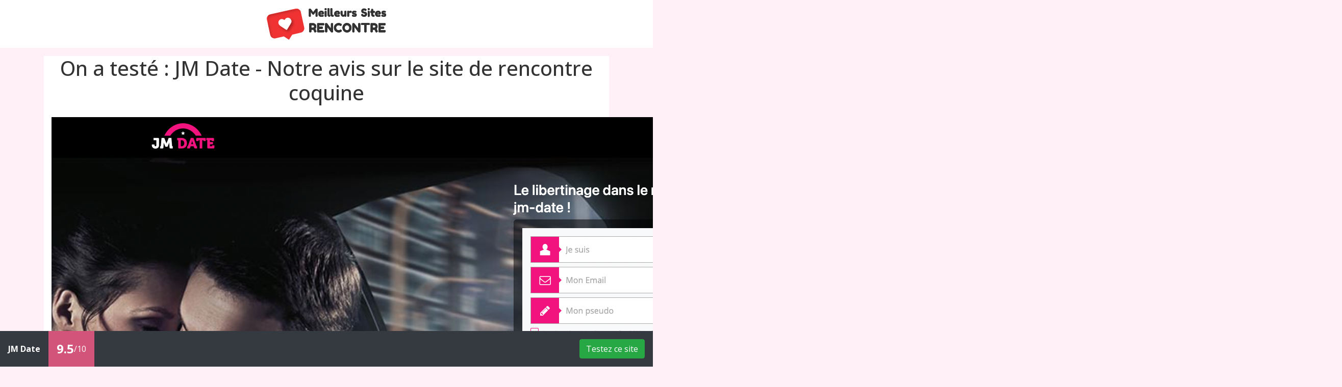

--- FILE ---
content_type: text/html; charset=UTF-8
request_url: https://toprencontreserieuse.com/jm-date
body_size: 29861
content:
<!DOCTYPE html>
<html lang="fr">
<head>
    <script>
(function() {
    'use strict';

    // Global state to prevent multiple script loads
    let scriptLoadPromise = null;
    let sessionContextAlreadySet = false;

    const useGalactica = function() {
        const loadGalacticaScript = function() {
            if (scriptLoadPromise) {
                return scriptLoadPromise;
            }

            if (window.galacticaLoaded) {
                return Promise.resolve();
            }

            scriptLoadPromise = new Promise(function(resolve, reject) {
                const script = document.createElement('script');
                script.src = window.location.origin + '/gala/pub/galactica.js';
                script.type = 'text/javascript';
                script.defer = true;

                script.onload = function() {
                    window.galacticaLoaded = true;
                    resolve();
                };

                script.onerror = function(e) {
                    scriptLoadPromise = null; // Allow retry
                    console.error('Failed to load Galactica script:', e);
                    reject(new Error('Failed to load Galactica script'));
                };

                document.head.appendChild(script);
            });

            return scriptLoadPromise;
        };

        const setSessionContext = function(context) {
            if (sessionContextAlreadySet) {
                console.warn('Session context already set');
                return;
            }

            try {
                if (window.galactica) {
                    window.galactica.setSessionContext(context);
                    sessionContextAlreadySet = true;
                } else {
                    console.warn('Galactica not available for setSessionContext');
                }
            } catch (error) {
                console.error('Failed to set session context:', error);
            }
        };

        const setSessionProject = function(project) {
            try {
                if (window.galactica) {
                    window.galactica.setSessionProject(project);
                } else {
                    console.warn('Galactica not available for setSessionProject');
                }
            } catch (error) {
                console.error('Failed to set session project:', error);
            }
        };

        const logEvent = function(eventName, properties) {
            try {
                if (window.galactica) {
                    window.galactica.logEvent(eventName, properties);
                } else {
                    console.warn('Galactica not available for logEvent:', eventName);
                }
            } catch (error) {
                console.error('Failed to log event:', error);
            }
        };

        const logConsent = function(consent) {
            try {
                if (window.galactica) {
                    window.galactica.logConsent(consent);
                } else {
                    console.warn('Galactica not available for logConsent');
                }
            } catch (error) {
                console.error('Failed to log consent:', error);
            }
        };

        const getSessionId = function() {
            try {
                if (window.galactica && typeof window.galactica.getSessionId === 'function') {
                    return window.galactica.getSessionId();
                } else {
                    console.warn('Galactica not available for getSessionId');
                    return null;
                }
            } catch (error) {
                console.error('Failed to get session ID:', error);
                return null;
            }
        };

        const waitForSessionReady = function(timeout = 2000) {
            return new Promise(function(resolve) {
                const startTime = Date.now();
                const checkSession = function() {
                    if (window.galactica && typeof window.galactica.getSessionId === 'function') {
                        try {
                            const sessionId = window.galactica.getSessionId();
                            if (sessionId) {
                                resolve(true);
                                return;
                            }
                        } catch (e) {
                            // Session not initialized yet
                        }
                    }

                    if (Date.now() - startTime > timeout) {
                        console.warn('Session initialization timeout after', timeout, 'ms');
                        resolve(false);
                    } else {
                        setTimeout(checkSession, 50);
                    }
                };
                checkSession();
            });
        };

        const appendSessionIdToRedirectLinks = function() {
            return waitForSessionReady().then(function(ready) {
                if (!ready) {
                    console.warn('Cannot append session ID to links: Session not ready');
                    return;
                }

                try {
                    const sessionId = window.galactica.getSessionId();
                    if (!sessionId) {
                        console.warn('Cannot append session ID to links: Session ID not available');
                        return;
                    }

                    // Find all links pointing to /redirect
                    const redirectLinks = document.querySelectorAll('a[href*="/redirect"]');
                    redirectLinks.forEach(function(link) {
                        const href = link.getAttribute('href');
                        if (!href) return;

                        // Skip if gsId already present
                        if (href.includes('gsId=')) return;

                        // Skip external offers (they don't need session tracking)
                        if (href.includes('external=1')) return;

                        const separator = href.includes('?') ? '&' : '?';
                        link.setAttribute('href', href + separator + 'gsId=' + encodeURIComponent(sessionId));
                    });
                } catch (error) {
                    console.error('Failed to append session ID to links:', error);
                }
            });
        };

        const initializeAnalytics = function(context) {
            return loadGalacticaScript()
                .then(function() {
                    setSessionContext(Object.assign({}, context));
                    setSessionProject('comparator');
                    logEvent('page_view');

                    // Add session ID to all redirect links
                    appendSessionIdToRedirectLinks();
                })
                .catch(function(error) {
                    console.error('Failed to initialize analytics:', error);
                });
        };

        return {
            logEvent: logEvent,
            logConsent: logConsent,
            setSessionContext: setSessionContext,
            setSessionProject: setSessionProject,
            getSessionId: getSessionId,
            appendSessionIdToRedirectLinks: appendSessionIdToRedirectLinks,
            initializeAnalytics: initializeAnalytics,
            loadGalacticaScript: loadGalacticaScript
        };
    };

    // Expose globally
    window.useGalactica = useGalactica;
})();
</script>
    <script>
    // Setup Didomi event listeners to log to Galactica
    try {
        window.didomiEventListeners = window.didomiEventListeners || [];
        window.didomiEventListeners.push({
            event: 'notice.shown',
            listener: function() {
                try {
                    const galactica = window.useGalactica && window.useGalactica();
                    if (galactica) {
                        galactica.logEvent('didomi_banner_shown', {
                            ab: window.Didomi && typeof window.Didomi.getExperiment === 'function' ? window.Didomi.getExperiment() : undefined,
                            version: 1
                        });
                    } else {
                        console.warn('Galactica not available for logEvent', 'didomi_banner_shown');
                    }
                } catch (error) {
                    console.error(error);
                }
            }
        });
        window.didomiEventListeners.push({
            event: 'consent.changed',
            listener: function() {
                try {
                    const userStatus = window.Didomi && typeof window.Didomi.getCurrentUserStatus === 'function' ? window.Didomi.getCurrentUserStatus() : null;
                    if (!userStatus) return;

                    const purposes = Object.values(userStatus.purposes || {})
                        .map(p => (p && typeof p === 'object' && 'enabled' in p && p.enabled && 'id' in p ? p.id : undefined))
                        .filter(Boolean);

                    const galactica = window.useGalactica && window.useGalactica();
                    if (galactica) {
                        galactica.logConsent({
                            type: purposes.length > 0 ? 'given' : 'revoked',
                            method: 'didomi',
                            vendors: Object.fromEntries(Object.keys(userStatus.vendors || {}).map(k => [k, userStatus.vendors[k].enabled])),
                            purposes
                        });
                    } else {
                        console.warn('Galactica not available for logConsent');
                    }
                } catch (error) {
                    console.error(error);
                }
            }
        });
    } catch (e) {
        console.warn('Failed to setup Didomi event listeners', e);
    }

    // Inject Didomi
    const scriptDidomi = document.createElement('script');
    scriptDidomi.text = 'window.gdprAppliesGlobally=false;(function(){(function(e,r){var t=document.createElement("link");t.rel="preconnect";t.as="script";var n=document.createElement("link");n.rel="dns-prefetch";n.as="script";var i=document.createElement("link");i.rel="preload";i.as="script";var o=document.createElement("script");o.id="spcloader";o.type="text/javascript";o["async"]=true;o.charset="utf-8";var a="https://sdk.privacy-center.org/"+e+"/loader.js?target_type=notice&target="+r;if(window.didomiConfig&&window.didomiConfig.user){var c=window.didomiConfig.user;var d=c.country;var s=c.region;if(d){a=a+"&country="+d;if(s){a=a+"&region="+s}}}t.href="https://sdk.privacy-center.org/";n.href="https://sdk.privacy-center.org/";i.href=a;o.src=a;var l=document.getElementsByTagName("script")[0];l.parentNode.insertBefore(t,l);l.parentNode.insertBefore(n,l);l.parentNode.insertBefore(i,l);l.parentNode.insertBefore(o,l)})("a62601ed-c5ce-4f1f-8dcf-215b8be193ee","ikW8XyyW")})();';
    document.head.appendChild(scriptDidomi);
</script>
            
<meta charset="utf-8">
<meta name="viewport" content="minimum-scale=1">

<link rel="canonical" href="https://toprencontreserieuse.com/jm-date"/>

    <meta name="description" content="Test sur 1 mois de JM Date : fiabilité, tarifs, code promo, gratuité, sécurité, fonctionnalités, avis journalistes et internautes.">

<meta name="viewport" content="width=device-width, initial-scale=1.0">


<link rel="stylesheet" href="/css/fontawesome.min.css">
<link rel="stylesheet" href="/storage/sites/1/templates/228.css?version=f554dcdb9ce872be789032dc5b2cf702">
<link rel="stylesheet" href="/css/front.css">
<link rel="stylesheet" href="/css/custom/aluminium/main.css">
<!-- GOOGLE FONTS -->
<link rel="stylesheet" href="https://fonts.googleapis.com/css?family=Roboto%3A100%2C200%2C300%2Cregular%2C500%2C600%2C700%2C800%2C900%2C100italic%2C200italic%2C300italic%2Citalic%2C500italic%2C600italic%2C700italic%2C800italic%2C900italic%7COpen+Sans%3A300%2Cregular%2C500%2C600%2C700%2C800%2C300italic%2Citalic%2C500italic%2C600italic%2C700italic%2C800italic%7CNoto+Sans+JP%3A100%2C200%2C300%2Cregular%2C500%2C600%2C700%2C800%2C900%7CMontserrat%3A100%2C200%2C300%2Cregular%2C500%2C600%2C700%2C800%2C900%2C100italic%2C200italic%2C300italic%2Citalic%2C500italic%2C600italic%2C700italic%2C800italic%2C900italic%7CInter%3A100%2C200%2C300%2Cregular%2C500%2C600%2C700%2C800%2C900%2C100italic%2C200italic%2C300italic%2Citalic%2C500italic%2C600italic%2C700italic%2C800italic%2C900italic%7CPoppins%3A100%2C100italic%2C200%2C200italic%2C300%2C300italic%2Cregular%2Citalic%2C500%2C500italic%2C600%2C600italic%2C700%2C700italic%2C800%2C800italic%2C900%2C900italic%7CLato%3A100%2C100italic%2C300%2C300italic%2Cregular%2Citalic%2C700%2C700italic%2C900%2C900italic%7CMaterial+Icons%3Aregular%7CRoboto+Condensed%3A100%2C200%2C300%2Cregular%2C500%2C600%2C700%2C800%2C900%2C100italic%2C200italic%2C300italic%2Citalic%2C500italic%2C600italic%2C700italic%2C800italic%2C900italic%7CRoboto+Mono%3A100%2C200%2C300%2Cregular%2C500%2C600%2C700%2C100italic%2C200italic%2C300italic%2Citalic%2C500italic%2C600italic%2C700italic%7COswald%3A200%2C300%2Cregular%2C500%2C600%2C700%7CNoto+Sans%3A100%2C200%2C300%2Cregular%2C500%2C600%2C700%2C800%2C900%2C100italic%2C200italic%2C300italic%2Citalic%2C500italic%2C600italic%2C700italic%2C800italic%2C900italic%7CRaleway%3A100%2C200%2C300%2Cregular%2C500%2C600%2C700%2C800%2C900%2C100italic%2C200italic%2C300italic%2Citalic%2C500italic%2C600italic%2C700italic%2C800italic%2C900italic%7CNunito+Sans%3A200%2C300%2Cregular%2C500%2C600%2C700%2C800%2C900%2C200italic%2C300italic%2Citalic%2C500italic%2C600italic%2C700italic%2C800italic%2C900italic%7CNunito%3A200%2C300%2Cregular%2C500%2C600%2C700%2C800%2C900%2C200italic%2C300italic%2Citalic%2C500italic%2C600italic%2C700italic%2C800italic%2C900italic%7CUbuntu%3A300%2C300italic%2Cregular%2Citalic%2C500%2C500italic%2C700%2C700italic%7CRubik%3A300%2Cregular%2C500%2C600%2C700%2C800%2C900%2C300italic%2Citalic%2C500italic%2C600italic%2C700italic%2C800italic%2C900italic%7CPlayfair+Display%3Aregular%2C500%2C600%2C700%2C800%2C900%2Citalic%2C500italic%2C600italic%2C700italic%2C800italic%2C900italic%7CNoto+Sans+KR%3A100%2C200%2C300%2Cregular%2C500%2C600%2C700%2C800%2C900%7CMerriweather%3A300%2Cregular%2C500%2C600%2C700%2C800%2C900%2C300italic%2Citalic%2C500italic%2C600italic%2C700italic%2C800italic%2C900italic%7CRoboto+Slab%3A100%2C200%2C300%2Cregular%2C500%2C600%2C700%2C800%2C900%7CPT+Sans%3Aregular%2Citalic%2C700%2C700italic%7CKanit%3A100%2C100italic%2C200%2C200italic%2C300%2C300italic%2Cregular%2Citalic%2C500%2C500italic%2C600%2C600italic%2C700%2C700italic%2C800%2C800italic%2C900%2C900italic%7CWork+Sans%3A100%2C200%2C300%2Cregular%2C500%2C600%2C700%2C800%2C900%2C100italic%2C200italic%2C300italic%2Citalic%2C500italic%2C600italic%2C700italic%2C800italic%2C900italic%7CDM+Sans%3A100%2C200%2C300%2Cregular%2C500%2C600%2C700%2C800%2C900%2C100italic%2C200italic%2C300italic%2Citalic%2C500italic%2C600italic%2C700italic%2C800italic%2C900italic%7CLora%3Aregular%2C500%2C600%2C700%2Citalic%2C500italic%2C600italic%2C700italic%7CNoto+Sans+TC%3A100%2C200%2C300%2Cregular%2C500%2C600%2C700%2C800%2C900%7CMulish%3A200%2C300%2Cregular%2C500%2C600%2C700%2C800%2C900%2C200italic%2C300italic%2Citalic%2C500italic%2C600italic%2C700italic%2C800italic%2C900italic%7CQuicksand%3A300%2Cregular%2C500%2C600%2C700%7CFira+Sans%3A100%2C100italic%2C200%2C200italic%2C300%2C300italic%2Cregular%2Citalic%2C500%2C500italic%2C600%2C600italic%2C700%2C700italic%2C800%2C800italic%2C900%2C900italic%7CMaterial+Symbols+Outlined%3A100%2C200%2C300%2Cregular%2C500%2C600%2C700%7CInconsolata%3A200%2C300%2Cregular%2C500%2C600%2C700%2C800%2C900%7CIBM+Plex+Sans%3A100%2C200%2C300%2Cregular%2C500%2C600%2C700%2C100italic%2C200italic%2C300italic%2Citalic%2C500italic%2C600italic%2C700italic%7CManrope%3A200%2C300%2Cregular%2C500%2C600%2C700%2C800%7CTitillium+Web%3A200%2C200italic%2C300%2C300italic%2Cregular%2Citalic%2C600%2C600italic%2C700%2C700italic%2C900%7CBarlow%3A100%2C100italic%2C200%2C200italic%2C300%2C300italic%2Cregular%2Citalic%2C500%2C500italic%2C600%2C600italic%2C700%2C700italic%2C800%2C800italic%2C900%2C900italic%7CMaterial+Icons+Outlined%3Aregular%7CBebas+Neue%3Aregular%7CHeebo%3A100%2C200%2C300%2Cregular%2C500%2C600%2C700%2C800%2C900%7CPT+Serif%3Aregular%2Citalic%2C700%2C700italic%7CKarla%3A200%2C300%2Cregular%2C500%2C600%2C700%2C800%2C200italic%2C300italic%2Citalic%2C500italic%2C600italic%2C700italic%2C800italic%7CNoto+Serif%3A100%2C200%2C300%2Cregular%2C500%2C600%2C700%2C800%2C900%2C100italic%2C200italic%2C300italic%2Citalic%2C500italic%2C600italic%2C700italic%2C800italic%2C900italic%7COutfit%3A100%2C200%2C300%2Cregular%2C500%2C600%2C700%2C800%2C900%7CMaterial+Symbols+Rounded%3A100%2C200%2C300%2Cregular%2C500%2C600%2C700%7CLibre+Franklin%3A100%2C200%2C300%2Cregular%2C500%2C600%2C700%2C800%2C900%2C100italic%2C200italic%2C300italic%2Citalic%2C500italic%2C600italic%2C700italic%2C800italic%2C900italic%7CSchibsted+Grotesk%3Aregular%2C500%2C600%2C700%2C800%2C900%2Citalic%2C500italic%2C600italic%2C700italic%2C800italic%2C900italic%7CNoto+Color+Emoji%3Aregular%7CJost%3A100%2C200%2C300%2Cregular%2C500%2C600%2C700%2C800%2C900%2C100italic%2C200italic%2C300italic%2Citalic%2C500italic%2C600italic%2C700italic%2C800italic%2C900italic%7CNanum+Gothic%3Aregular%2C700%2C800%7CLibre+Baskerville%3Aregular%2Citalic%2C700%7CDancing+Script%3Aregular%2C500%2C600%2C700%7CJosefin+Sans%3A100%2C200%2C300%2Cregular%2C500%2C600%2C700%2C100italic%2C200italic%2C300italic%2Citalic%2C500italic%2C600italic%2C700italic%7CArchivo%3A100%2C200%2C300%2Cregular%2C500%2C600%2C700%2C800%2C900%2C100italic%2C200italic%2C300italic%2Citalic%2C500italic%2C600italic%2C700italic%2C800italic%2C900italic%7CFigtree%3A300%2Cregular%2C500%2C600%2C700%2C800%2C900%2C300italic%2Citalic%2C500italic%2C600italic%2C700italic%2C800italic%2C900italic%7CMukta%3A200%2C300%2Cregular%2C500%2C600%2C700%2C800%7CSource+Code+Pro%3A200%2C300%2Cregular%2C500%2C600%2C700%2C800%2C900%2C200italic%2C300italic%2Citalic%2C500italic%2C600italic%2C700italic%2C800italic%2C900italic%7CSource+Sans+3%3A200%2C300%2Cregular%2C500%2C600%2C700%2C800%2C900%2C200italic%2C300italic%2Citalic%2C500italic%2C600italic%2C700italic%2C800italic%2C900italic%7CHind+Siliguri%3A300%2Cregular%2C500%2C600%2C700%7CCabin%3Aregular%2C500%2C600%2C700%2Citalic%2C500italic%2C600italic%2C700italic%7CIBM+Plex+Serif%3A100%2C100italic%2C200%2C200italic%2C300%2C300italic%2Cregular%2Citalic%2C500%2C500italic%2C600%2C600italic%2C700%2C700italic%7CPrompt%3A100%2C100italic%2C200%2C200italic%2C300%2C300italic%2Cregular%2Citalic%2C500%2C500italic%2C600%2C600italic%2C700%2C700italic%2C800%2C800italic%2C900%2C900italic%7CAnton%3Aregular%7CEB+Garamond%3Aregular%2C500%2C600%2C700%2C800%2Citalic%2C500italic%2C600italic%2C700italic%2C800italic%7CNoto+Serif+JP%3A200%2C300%2Cregular%2C500%2C600%2C700%2C800%2C900%7CNoto+Sans+SC%3A100%2C200%2C300%2Cregular%2C500%2C600%2C700%2C800%2C900%7CArimo%3Aregular%2C500%2C600%2C700%2Citalic%2C500italic%2C600italic%2C700italic%7CDosis%3A200%2C300%2Cregular%2C500%2C600%2C700%2C800%7CBitter%3A100%2C200%2C300%2Cregular%2C500%2C600%2C700%2C800%2C900%2C100italic%2C200italic%2C300italic%2Citalic%2C500italic%2C600italic%2C700italic%2C800italic%2C900italic%7CExo+2%3A100%2C200%2C300%2Cregular%2C500%2C600%2C700%2C800%2C900%2C100italic%2C200italic%2C300italic%2Citalic%2C500italic%2C600italic%2C700italic%2C800italic%2C900italic%7CPlus+Jakarta+Sans%3A200%2C300%2Cregular%2C500%2C600%2C700%2C800%2C200italic%2C300italic%2Citalic%2C500italic%2C600italic%2C700italic%2C800italic%7CCairo%3A200%2C300%2Cregular%2C500%2C600%2C700%2C800%2C900%7CBarlow+Condensed%3A100%2C100italic%2C200%2C200italic%2C300%2C300italic%2Cregular%2Citalic%2C500%2C500italic%2C600%2C600italic%2C700%2C700italic%2C800%2C800italic%2C900%2C900italic%7CPublic+Sans%3A100%2C200%2C300%2Cregular%2C500%2C600%2C700%2C800%2C900%2C100italic%2C200italic%2C300italic%2Citalic%2C500italic%2C600italic%2C700italic%2C800italic%2C900italic%7COxygen%3A300%2Cregular%2C700%7CRoboto+Flex%3Aregular%7CTeko%3A300%2Cregular%2C500%2C600%2C700%7CMaterial+Icons+Round%3Aregular%7CPT+Sans+Narrow%3Aregular%2C700%7CCrimson+Text%3Aregular%2Citalic%2C600%2C600italic%2C700%2C700italic%7CSpace+Grotesk%3A300%2Cregular%2C500%2C600%2C700%7CHind%3A300%2Cregular%2C500%2C600%2C700%7CAssistant%3A200%2C300%2Cregular%2C500%2C600%2C700%2C800%7CSlabo+27px%3Aregular%7CRed+Hat+Display%3A300%2Cregular%2C500%2C600%2C700%2C800%2C900%2C300italic%2Citalic%2C500italic%2C600italic%2C700italic%2C800italic%2C900italic%7CSaira%3A100%2C200%2C300%2Cregular%2C500%2C600%2C700%2C800%2C900%2C100italic%2C200italic%2C300italic%2Citalic%2C500italic%2C600italic%2C700italic%2C800italic%2C900italic%7CM+PLUS+Rounded+1c%3A100%2C300%2Cregular%2C500%2C700%2C800%2C900%7CAlfa+Slab+One%3Aregular%7CAbel%3Aregular%7CPacifico%3Aregular%7CLobster%3Aregular%7CComfortaa%3A300%2Cregular%2C500%2C600%2C700%7CArvo%3Aregular%2Citalic%2C700%2C700italic%7CLilita+One%3Aregular%7COverpass%3A100%2C200%2C300%2Cregular%2C500%2C600%2C700%2C800%2C900%2C100italic%2C200italic%2C300italic%2Citalic%2C500italic%2C600italic%2C700italic%2C800italic%2C900italic%7CCaveat%3Aregular%2C500%2C600%2C700%7CRajdhani%3A300%2Cregular%2C500%2C600%2C700%7CTajawal%3A200%2C300%2Cregular%2C500%2C700%2C800%2C900%7CMaterial+Icons+Sharp%3Aregular%7CLexend%3A100%2C200%2C300%2Cregular%2C500%2C600%2C700%2C800%2C900%7CIBM+Plex+Mono%3A100%2C100italic%2C200%2C200italic%2C300%2C300italic%2Cregular%2Citalic%2C500%2C500italic%2C600%2C600italic%2C700%2C700italic%7CYaldevi%3A200%2C300%2Cregular%2C500%2C600%2C700">

<noscript><iframe src="https://www.googletagmanager.com/ns.html?id=GTM-5SJDHD4P" height="0" width="0" style="display: none; visibility: hidden;"></iframe></noscript>

<script>
            (function(w,d,s,l,i){w[l]=w[l]||[];w[l].push({'gtm.start':
              new Date().getTime(),event:'gtm.js'});var f=d.getElementsByTagName(s)[0],
              j=d.createElement(s),dl=l!='dataLayer'?'&l='+l:'';j.async=true;j.src=
              '//www.googletagmanager.com/gtm.js?id='+i+dl;f.parentNode.insertBefore(j,f);
            })(window,document,'script','dataLayer','GTM-5SJDHD4P');</script>

<!-- Taboola Pixel Code -->
<script type='text/javascript'>
  window._tfa = window._tfa || [];
  window._tfa.push({notify: 'event', name: 'page_view', id: 1166116});
  !function (t, f, a, x) {
         if (!document.getElementById(x)) {
            t.async = 1;t.src = a;t.id=x;f.parentNode.insertBefore(t, f);
         }
  }(document.createElement('script'),
  document.getElementsByTagName('script')[0],
  '//cdn.taboola.com/libtrc/unip/1166116/tfa.js',
  'tb_tfa_script');
</script>
<!-- End of Taboola Pixel Code -->
<!-- Hotjar Tracking Code for https://toprencontreserieuse.com -->
<script>
    (function(h,o,t,j,a,r){
        h.hj=h.hj||function(){(h.hj.q=h.hj.q||[]).push(arguments)};
        h._hjSettings={hjid:3130629,hjsv:6};
        a=o.getElementsByTagName('head')[0];
        r=o.createElement('script');r.async=1;
        r.src=t+h._hjSettings.hjid+j+h._hjSettings.hjsv;
        a.appendChild(r);
    })(window,document,'https://static.hotjar.com/c/hotjar-','.js?sv=');
</script>

    <link rel="icon" href="/storage/templates/115/config/favicon.ico?s=922ed29b9de94d07f183daa72898549f"/>

<title>JM Date : 78 avis, test (9.5/10) et analyse du site de rencontre</title>
    <noscript><iframe src="https://www.googletagmanager.com/ns.html?id=GTM-5SJDHD4P" height="0" width="0" style="display: none; visibility: hidden;"></iframe></noscript>

<script>
    window.isComparator = true;

    (function(w,d,s,l,i){w[l]=w[l]||[];w[l].push({'gtm.start':
            new Date().getTime(),event:'gtm.js'});var f=d.getElementsByTagName(s)[0],
        j=d.createElement(s),dl=l!='dataLayer'?'&l='+l:'';j.async=true;j.src=
        '//www.googletagmanager.com/gtm.js?id='+i+dl;f.parentNode.insertBefore(j,f);
    })(window,document,'script','dataLayer','GTM-5SJDHD4P');

    (function (w, d, s, l, i) {w[l] = w[l] || [];w[l].push({ 'gtm.start':
        new Date().getTime(), event: 'gtm.js' });const f = d.getElementsByTagName(s)[0],
        j=d.createElement(s),dl=l!='dataLayer'?`&l=${l}`:'';j.async=true;j.src=
        `/m-PL6TJ9M6/?id=${i}${dl}`;f.parentNode.insertBefore(j, f);
    })(window, document, 'script', 'dataLayer', '');
</script>
</head>
<body class="body">
<header class="header">
    <div class="header__container">
        <a class="header__link" href="/" title="toprencontreserieuse.com"         data-ga="{&quot;hitType&quot;:&quot;event&quot;,&quot;eventCategory&quot;:&quot;lien_interne&quot;,&quot;eventAction&quot;:&quot;click&quot;,&quot;eventLabel&quot;:&quot;category.internal_name_logo_header_1&quot;}"

>
    <img class="img-fluid header__logo"
     src="/storage/templates/115/config/header/images/header-1.svg?s=c86367be48c109a4da8d434f2bf33386"
     alt="115/config/header/images/header-1.svg">
    </a>
</div>
</header>
<main>
            <section class="section">
            <div class="offer">
    <h1 class="text-center mb-4">On a test&eacute; : JM Date - Notre avis sur le site de rencontre coquine</h1>
<p class="container-fluid"><img src="/storage/uploads/R9yPOp4B4e1Zu5A7O44ZViloQm0LfCc37WLBoll1.png?s=f38f3cc75049fe3de6f753f0b76cd0d1" width="1472" height="847" alt="screenshot_JM-Date" /></p>
<p class="font-weight-bold h5">JM ne se pr&eacute;sente plus. Lanc&eacute;e en 2004, la marque d&eacute;di&eacute;e au d&eacute;part au porno amateur a rapidement trouv&eacute; sa place dans l&rsquo;univers de la vid&eacute;o pour adulte. D&rsquo;ailleurs, qui n&rsquo;a jamais entendu le fameux slogan &laquo; Merci qui ? Merci JM&nbsp;! &raquo;. Apr&egrave;s quelques ann&eacute;es, la marque s&rsquo;est naturellement tourn&eacute;e vers la rencontre en ligne libertine, coquine et sans tabou.</p>
<p class="font-weight-bold h5">Nous avons essay&eacute; pour vous le site de rencontre libertine de ce poids lourd du porno, afin de savoir s&rsquo;il est &agrave; la hauteur de sa r&eacute;putation en tant que meilleur site de plans culs.</p>
<p class="text-center"><a class="btn btn-lg btn-success m-3" target="_blank" href="/redirect/1?media=jm-date_bouton_tester" rel="noopener">Tester ce site</a></p>
<section id="caracteristiques">
<div class="row border m-1 p-4">
<div class="mb-4 mb-lg-0 col-lg-4 col-md-12 text-center"><img class="img-fluid" alt="Logo Jacquie et Michel Contact" src="https://meilleure-rencontre-coquine.com/storage/uploads/ywdYToDFl0tOCZyygux3BybQ20bPeWhPay39QSXT.jpeg?s=cb23e2677f077272a84a4164a137abcb" width="215" height="150" /></div>
<div class="col-lg-4 col-md-6"><span class="h5">AUDIENCES</span><br />
<ul class="list-unstyled">
<li><span style="font-family: 'Font Awesome 5 Pro'; color: var(--color-secondary);" class="fa fa-star mr-2"></span>Type de rencontre : Rencontre libertine</li>
<li><span style="font-family: 'Font Awesome 5 Pro'; color: var(--color-secondary);" class="fa fa-star mr-2"></span>Tranche d'age : 20-45 ans</li>
<li><span style="font-family: 'Font Awesome 5 Pro'; color: var(--color-secondary);" class="fa fa-star mr-2"></span>Membres actifs : 750 000</li>
<li><span style="font-family: 'Font Awesome 5 Pro'; color: var(--color-secondary);" class="fa fa-star mr-2"></span>&nbsp;% Hommes / Femmes : 45% / 55%</li>
</ul>
</div>
<div class="col-lg-4 col-md-6"><span class="h5">FONCTIONNALITES</span>
<ul class="list-unstyled">
<li><span style="font-family: 'Font Awesome 5 Pro'; color: var(--color-secondary);" class="fa fa-star mr-2"></span>&nbsp;Inscription gratuite :&nbsp;<span style="font-family: 'Font Awesome 5 Pro'; color: var(--color-secondary);" class="fa fa-check text-success"></span></li>
<li><span style="font-family: 'Font Awesome 5 Pro'; color: var(--color-secondary);" class="fa fa-star mr-2"></span>&nbsp;Suggestion de profils :&nbsp;<span style="font-family: 'Font Awesome 5 Pro'; color: var(--color-secondary);" class="fa fa-check text-success"></span></li>
<li><span style="font-family: 'Font Awesome 5 Pro'; color: var(--color-secondary);" class="fa fa-star mr-2"></span>&nbsp;Recherche par crit&egrave;res :&nbsp;<span style="font-family: 'Font Awesome 5 Pro'; color: var(--color-secondary);" class="fa fa-check text-success"></span></li>
<li><span style="font-family: 'Font Awesome 5 Pro'; color: var(--color-secondary);" class="fa fa-star mr-2"></span>&nbsp;Compatibilit&eacute; mobile :&nbsp;<span style="font-family: 'Font Awesome 5 Pro'; color: var(--color-secondary);" class="fa fa-check text-success"></span></li>
</ul>
</div>
</div>
</section>
<!-- #caracteristiques -->
<section class="mt-5 mb-5" id="verdict">
<div class="container-fluid bg-light border p-4">
<div class="row">
<div class="col-sm-5 col-lg-3 mb-4 mb-sm-0">
<div style="background-color: var(--color-secondary);" class="text-white d-flex justify-content-center align-items-center p-4"><span style="font-size: 4rem;" class="font-weight-bold">9.5</span> <span style="font-size: 2rem;">/10</span></div>
</div>
<div class="col-sm-7 col-lg-9">
<h2>Verdict du test JM Date</h2>
Notre avis sur JM Date est simple : il m&eacute;rite sans aucun doute la premi&egrave;re place dans notre comparatif des sites de rencontre sexy. &Agrave; la fois simple et efficace, c&rsquo;est tout ce qu&rsquo;on aime nous pour faire des rencontres pour plans cul. Encore une fois, JM ne nous d&eacute;&ccedil;oivent pas.</div>
</div>
<div class="row mt-4">
<div class="col-sm-6 ">
<div class="bg-white border p-3">
<p class="text-success font-weight-bold h4">POINTS FORTS</p>
<ul class="fa-ul">
<li><span class="fa-li text-success"><em class="fas fa-plus-square"></em></span>Une communaut&eacute; active et agr&eacute;able</li>
<li><span class="fa-li text-success"><em class="fas fa-plus-square"></em></span>Une interface confortable</li>
<li><span class="fa-li text-success"><em class="fas fa-plus-square"></em></span>Des fonctionnalit&eacute;s efficaces</li>
<li><span class="fa-li text-success"><em class="fas fa-plus-square"></em></span>Des rencontres rapides</li>
</ul>
</div>
</div>
<div class="col-sm-6 ">
<div class="bg-white border p-3 h-100">
<p class="text-danger font-weight-bold h4">POINTS FAIBLES</p>
<ul class="fa-ul">
<li><span class="fa-li text-danger"><em class="fas fa-minus-square"></em></span></li>
<li><span class="fa-li text-danger"><em class="fas fa-minus-square"></em></span></li>
<li><span class="fa-li text-danger"><em class="fas fa-minus-square"></em></span>Des abonnements un peu chers</li>
</ul>
</div>
</div>
</div>
</div>
</section>
<!-- #verdict -->
<h2>Un site hot d&eacute;di&eacute; aux rencontres libertines et plans cul</h2>
<p>D&egrave;s notre arriv&eacute;e sur la page d&rsquo;accueil du site JM Date, on a su ce qui nous attendait. En effet, la mosa&iuml;que de photos de femmes en positions suggestives et plus ou moins habill&eacute;es ne laisse pas beaucoup de place au doute quant &agrave; l&rsquo;objectif de ce site de rencontre. On doit bien avouer que &ccedil;a donne envie.</p>
<p>Il se pr&eacute;sente comme un&nbsp;<strong>r&eacute;seau social libertin</strong>, mais il met particuli&egrave;rement en avant le respect, qui est essentiel pour ce type d&rsquo;&eacute;changes. &Ccedil;a, on appr&eacute;cie plut&ocirc;t pas mal. Eh oui, c&rsquo;est pas parce qu&rsquo;on recherche des plans cul qu&rsquo;on ne d&eacute;fend pas certaines valeurs. Homme, femme ou couple, tous les profils sont les bienvenus. Donc quand on s&rsquo;inscrit sur ce site, on a v&eacute;ritablement la sensation d&rsquo;int&eacute;grer une communaut&eacute; sans tabou, mais avec une grande bienveillance.</p>
<p>Le petit plus de JM Date&thinsp;? La possibilit&eacute; de rencontrer certaines actrices amateurs. Une recette id&eacute;ale pour donner vie au fantasme de beaucoup.</p>
<h2>On va rapidement &agrave; l&rsquo;essentiel avec une inscription simple et rapide</h2>
<p></p>
<p><img src="/storage/uploads/TLjWEdFY7IZ0yTdJZesUeei4PbbnpKJAVwUwVZfc.png?s=68e60b9c1b9a291819f3c580add9af12" width="1307" height="722" alt="screenshot JM Date 2" /></p>
<p></p>
<p>Pour l&rsquo;inscription, ce n&rsquo;est pas tr&egrave;s compliqu&eacute;. &Agrave; notre arriv&eacute;e sur l&rsquo;accueil du site, on a juste eu &agrave; renseigner les champs habituels : notre sexe, notre recherche (homme, femme, h&eacute;t&eacute;ro, bi, gay, lesbienne), notre age, email et pseudo.</p>
<p>Apr&egrave;s cette rapide inscription, on a d&ucirc; valider notre adresse mail pour acc&eacute;der &agrave; la plateforme. C&rsquo;est seulement apr&egrave;s qu&rsquo;on a pu pr&eacute;ciser ce qu&rsquo;on recherchait et dans quelle ville.</p>
<p class="text-center"><a class="btn btn-lg btn-success m-3" target="_blank" href="/redirect/1?media=jm-date_bouton_tester" rel="noopener">Tester ce site</a></p>
<h2>JM Date, site de rencontre gratuit ou payant</h2>
<p>Pour les hommes, avant m&ecirc;me d&rsquo;entrer sur la plateforme, nous devons payer. C&rsquo;est certainement une bonne mani&egrave;re de filtrer en ne gardant que les plus motiv&eacute;s, mais &ccedil;a peut aussi freiner ceux qui voudraient essayer JM Date gratuitement. La bonne nouvelle, en revanche, c&rsquo;est que le site de rencontre est gratuit pour ces mesdames, ce qui leur permet de n&rsquo;avoir que les hommes les plus motiv&eacute;s, et pour les hommes de s&rsquo;assurer de ne pas payer pour rien, car il y a du coup de nombreux profils f&eacute;minins. Ceci &eacute;tant dit, elles n&rsquo;ont pas acc&egrave;s &agrave; toutes les fonctionnalit&eacute;s sans souscrire, elles aussi, un abonnement premium.</p>
<p>Heureusement, il y a l&rsquo;<strong>offre d&rsquo;essai 3 jours</strong>, qui permet de se faire un avis sur JM Date pour seulement 2,25 &euro; en b&eacute;n&eacute;ficiant des avantages de l&rsquo;abonnement le moins cher. D&rsquo;autre part, le site affiche clairement la mention <strong>&laquo;&thinsp;Satisfait ou rembours&eacute;&thinsp;&raquo;</strong>. C&rsquo;est plut&ocirc;t rassurant, car si on n&rsquo;a pas de contact, on peut se faire rembourser. En plus, &agrave; certains moments il est possible de trouver code de r&eacute;duction pour payer l&rsquo;abonnement moins cher. Pour le reste, ce site de plan cul fonctionne avec des abonnements qui permettent d&rsquo;acc&eacute;der &agrave; tous les services de la plateforme, c&rsquo;est &agrave; dire :</p>
<p>Acc&egrave;s au Tchat Webcam entre fans illimit&eacute; :</p>
<ul>
<li>Lecture de messages illimit&eacute;e</li>
<li>Envoi de messages entre fans illimit&eacute;</li>
<li>Consultation des profils illimit&eacute;e</li>
<li>Acc&egrave;s au service client</li>
<li>Acc&egrave;s 7 jours d&rsquo;essai &agrave; des vid&eacute;os charme</li>
</ul>
<p>Il existe&nbsp;<span>3 formules d&rsquo;abonnement</span>&nbsp;en fonction de la dur&eacute;e d&rsquo;engagement et du niveau de service qu&rsquo;on veut :</p>
<section class="pricing py-5" id="pricing">
<div class="container">
<div class="row">
<div class="col-lg-4">
<div class="card mb-5 mb-lg-0">
<div class="card-body">
<div class="h5 card-title text-muted text-uppercase text-center">Abonnement bronze</div>
<div class="h6 card-price text-center">49.94&euro;<span class="period">/mois</span></div>
<div class="text-center text-muted">Engagement 1 mois<br />Cout total : 49.94&euro;</div>
<hr />
<ul class="fa-ul">
<li><span class="fa-li"><em class="fas fa-check"></em></span>Services de base</li>
<li class="text-center"><span style="font-size: 24pt;"><em class="fas fa-plus-circle"></em></span></li>
<li><span class="fa-li"><em class="fas fa-check"></em></span>5 demandes de contact par jour</li>
<li><span class="fa-li"><em class="fas fa-check"></em></span>Jusqu&rsquo;&agrave; 4 photos sur votre profil</li>
<li><span class="fa-li"><em class="fas fa-check"></em></span>10 placements en t&ecirc;te du classement</li>
</ul>
</div>
</div>
</div>
<div class="col-lg-4">
<div class="card mb-5 mb-lg-0">
<div class="card-body">
<div class="h5 card-title text-muted text-uppercase text-center">Abonnement argent</div>
<div class="h6 card-price text-center">31.99&euro;<span class="period">/mois</span></div>
<div class="text-center text-muted">Engagement 2 mois<br />Cout total : 63.98&euro;</div>
<hr />
<ul class="fa-ul">
<li><span class="fa-li"><em class="fas fa-check"></em></span>Services de base</li>
<li class="text-center"><span style="font-size: 24pt;"><em class="fas fa-plus-circle"></em></span></li>
<li><span class="fa-li"><em class="fas fa-check"></em></span>5 demandes de contact par jour</li>
<li><span class="fa-li"><em class="fas fa-check"></em></span>Jusqu&rsquo;&agrave; 6 photos sur votre profil</li>
<li><span class="fa-li"><em class="fas fa-check"></em></span>20 placements en t&ecirc;te du classement</li>
<li><span class="fa-li"><em class="fas fa-check"></em></span>Cadeau surprise d&rsquo;une valeur de 74,97 &euro;</li>
</ul>
</div>
</div>
</div>
<div class="col-lg-4">
<div class="card mb-5 mb-lg-0">
<div class="card-body">
<div class="h5 card-title text-muted text-uppercase text-center">Abonnement or</div>
<div class="h6 card-price text-center">32.99&euro;<span class="period">/mois</span></div>
<div class="text-center text-muted">Engagement 3 mois<br />Cout total : 98.97&euro;</div>
<hr />
<ul class="fa-ul">
<li><span class="fa-li"><em class="fas fa-check"></em></span>Services de base</li>
<li class="text-center"><span style="font-size: 24pt;"><em class="fas fa-plus-circle"></em></span></li>
<li><span class="fa-li"><em class="fas fa-check"></em></span>Demandes de contact illimit&eacute;es</li>
<li><span class="fa-li"><em class="fas fa-check"></em></span>Jusqu&rsquo;&agrave; 8 photos sur votre profil</li>
<li><span class="fa-li"><em class="fas fa-check"></em></span>Validation prioritaire du profil</li>
</ul>
</div>
</div>
</div>
</div>
</div>
<style> .pricing .card { border: none; border-radius: 1rem; transition: all 0.2s; box-shadow: 0 0.5rem 1rem 0 rgba(0, 0, 0, 0.1); } .pricing hr { margin: 1.5rem 0; } .pricing .card-title { margin: 0.5rem 0; font-size: 0.9rem; letter-spacing: .1rem; font-weight: bold; color: var(--color-secondary);; } .pricing .card-price { font-size: 3rem; margin: 0; } .pricing .card-price .period { font-size: 0.8rem; } .pricing ul li { margin-bottom: 1rem; } .pricing .text-muted { opacity: 0.7; }</style>
</section>
<!-- #pricing -->
<p>Le plus simple et le plus rapide pour commencer les plans cul rapidement, c&rsquo;est de payer par carte bancaire, mais il est aussi possible de payer par ch&egrave;que ou virement. Par souci de discr&eacute;tion, le nom du site n&rsquo;appara&icirc;t pas sur le relev&eacute; de compte.</p>
<p>Les abonnements fonctionnent tous par renouvellement automatique. Pour l&rsquo;annuler, il suffit de le faire savoir au service client. Pour l&rsquo;offre d&rsquo;essai, elle est renouvel&eacute;e en abonnement Bronze.&nbsp;</p>
<p>&Agrave; noter : l&rsquo;inscription sur JM Date donne automatiquement droit &agrave; un essai de 7 jours gratuit sur le site de VOD Contenu-adulte.com. Au bout des 7 jours, cet essai est automatiquement transform&eacute; en abonnement mensuel &agrave; 49 &euro; par mois.</p>
<p></p>
<p><img src="/storage/uploads/MBGAcza6GXRU9q5PHKlYC8TJpx3m75U5CFwEG7FR.png?s=6df1986d92fbea15f7ae9eab4fefde44" width="2545" height="1213" alt="screenshot JM Date 3" /></p>
<p class="text-center"><a class="btn btn-lg btn-success m-3" target="_blank" href="/redirect/1?media=jm-date_bouton_tester" rel="noopener">Tester ce site</a></p>
<h2>Des outils efficaces pour faire de nombreuses rencontres coquines</h2>
<p>JM Date ne fait pas dans l&rsquo;innovation question fonctionnalit&eacute;s, mais dans l&rsquo;efficacit&eacute;, et &ccedil;a nous convient tr&egrave;s bien. On y retrouve donc les fonctions basiques suivantes :</p>
<ul>
<li><strong>Un moteur de recherche pour bien cibler ses futurs partenaires</strong></li>
</ul>
<p>Un&nbsp;<strong>syst&egrave;me de matching assez performant</strong>&nbsp;permet de filtrer les r&eacute;sultats en fonction des informations que l&rsquo;on rentre dans notre profil. &Ccedil;a nous plait parce qu&rsquo;on gagne du temps en n&rsquo;ayant pas &agrave; rentrer &agrave; nouveau les crit&egrave;res de recherche &agrave; chaque nouvelle visite. Mais il reste possible de filtrer encore mieux les r&eacute;sultats des recherches en ajoutant des crit&egrave;res suppl&eacute;mentaires, en fonction de nos envies du moment, par exemple. En quelques clics seulement on peut trouver une nana pr&ecirc;te &agrave; faire des rencontres rapidement &agrave; quelques kilom&egrave;tres. De quoi passer de chaudes soir&eacute;es en charmante compagnie.</p>
<p></p>
<p><img src="/storage/uploads/rgblqRAN5KiKcJiYg2oGK6n3f6v3kkFWnCfnDiUr.png?s=0881fb46ffe109bfdd84ed32f7857642" width="1461" height="1225" alt="screenshot JM Date 4" /></p>
<ul>
<li><strong>Un tchat pour des conversations torrides en direct</strong></li>
</ul>
<p>Comment vous donner notre avis sur ce site de rencontre pour plans cul sans parler de son&nbsp;<strong>tchat live</strong>&thinsp;? On y a pass&eacute; pendant un mois des moments tr&egrave;s agr&eacute;ables, parfois sympas et parfois carr&eacute;ment chauds avec des membres qui n&rsquo;ont pas froid aux yeux. Le tchat est sans aucun doute l&rsquo;outil le plus ad&eacute;quat pour passer des moments coquins, voire carr&eacute;ment torrides.</p>
<p></p>
<p><img class="img-fluid w-100" alt="Jacquie et michel messagerie" src="https://meilleure-rencontre-coquine.com/storage/uploads/s34lRHvH7nFtFeReoPmCoBXjs0QaI9xa5mU15zAM.jpeg?s=62bb34bd012c4ddec29f1930b720aff2" width="847" height="648" /></p>
<ul>
<li><strong>La (plut&ocirc;t sympa) fonction Speedflirt</strong></li>
</ul>
<p>Le&nbsp;<strong>Speedflirt</strong>&nbsp;est une fonction qu&rsquo;on trouve sur pas mal de sites de rencontre, coquins ou non. Il s&rsquo;agit d&rsquo;un encadr&eacute; dans lequel s&rsquo;affiche le profil d&rsquo;une fille qui pourrait r&eacute;pondre &agrave; nos crit&egrave;res. Si elle nous int&eacute;resse, on clique sur le c&oelig;ur pour l&rsquo;ajouter &agrave; nos favoris. Sinon, un simple clic sur la croix suffit &agrave; passer au profil suivant. C&rsquo;est une fonction qu&rsquo;on a trouv&eacute;e pratique pour trouver rapidement et facilement de nouvelles filles avec qui entrer en relation.</p>
<ul>
<li><strong>Un statut &agrave; mettre &agrave; jour selon notre humeur, on adore&thinsp;!</strong></li>
</ul>
<p>Comme sur un r&eacute;seau social standard, JM Date donne la possibilit&eacute; de publier un statut. On a beaucoup aim&eacute; l&rsquo;utiliser pour mettre en avant nos envies du moment. Bien s&ucirc;r, les autres membres peuvent r&eacute;agir sur nos publications, et c&rsquo;est l&agrave; tout l&rsquo;int&eacute;r&ecirc;t&thinsp;! On a bien aim&eacute; parcourir les profils et r&eacute;agir sur les statuts des autres, d&rsquo;ailleurs on a eu quelques contacts gr&acirc;ce &agrave; &ccedil;a. Comme pour tous les r&eacute;seaux sociaux, &ccedil;a donne un c&ocirc;t&eacute; convivial et un peu addictif. Eh oui&thinsp;! On finit par avoir envie de voir de nouveaux statuts pour en trouver qui nous int&eacute;ressent et sur lesquels r&eacute;agir..</p>
<ul>
<li><strong>G&eacute;rer sa communaut&eacute; simplement</strong></li>
</ul>
<p>En explorant JM Date, on a trouv&eacute; plusieurs fonctionnalit&eacute;s classiques pratiques pour suivre notre communaut&eacute;. On peut par exemple tr&egrave;s facilement savoir qui a visit&eacute; notre profil en allant dans l&rsquo;onglet &laquo;&thinsp;Visites&thinsp;&raquo; du menu horizontal. On peut aussi retrouver nos fans et nos favoris dans les onglets correspondants. De quoi garder constamment un &oelig;il sur les membres qui pourraient &ecirc;tre int&eacute;ress&eacute;s, ou int&eacute;ressants&thinsp;!</p>
<h2>JM Date, facile &agrave; prendre en main ou pas&thinsp;?</h2>
<p>Simple et efficace. Voil&agrave; comment on a trouv&eacute; l&rsquo;interface de ce site de plans cul. On a rapidement trouv&eacute; toutes les fonctionnalit&eacute;s sur la page d&rsquo;accueil, dans le menu horizontal situ&eacute; en haut de la page.</p>
<p>C&ocirc;t&eacute; design, c&rsquo;est plut&ocirc;t classique, agr&eacute;able, mais sans fioritures. On trouve rapidement ce qu&rsquo;on cherche. Dans le moteur de recherche, les profils sont pr&eacute;sent&eacute;s comme des cartes, avec la photo principale et les informations essentielles : pseudo, &acirc;ge, lieu. Comme &ccedil;a, on peut trouver vite fait des contacts qui peuvent r&eacute;pondre &agrave; nos attentes.</p>
<p>Quand on trouve une fille qui nous plait, il ne nous reste plus qu&rsquo;&agrave; aller voir son profil de plus pr&egrave;s. Comme les informations accessibles d&eacute;pendent de ce qu&rsquo;elle a bien voulu d&eacute;voiler, on n&rsquo;a pas forc&eacute;ment tous les &eacute;l&eacute;ments, mais c&rsquo;est aussi ce qui incite &agrave; rentrer en contact. Et puis, de notre c&ocirc;t&eacute; c&rsquo;est pareil, on ne donne que ce qu&rsquo;on veut. Notre astuce pour avoir plus de succ&egrave;s : trouver un juste milieu pour susciter l&rsquo;int&eacute;r&ecirc;t : donner certaines infos, mais pas tout d&eacute;voiler&thinsp;!</p>
<p>On a trouv&eacute; que l&rsquo;utilisation du tchat et de la messagerie se fait simplement, m&ecirc;me en &eacute;tant novice dans l&rsquo;univers de la rencontre en ligne. Les diff&eacute;rents outils se prennent en main tr&egrave;s rapidement. On a aussi plut&ocirc;t appr&eacute;ci&eacute; le syst&egrave;me de notifications. &Ccedil;a nous a permis d&rsquo;&ecirc;tre toujours au courant de ce qui se passait sur notre profil et d&rsquo;&ecirc;tre plus r&eacute;actifs. Plus d&rsquo;efficacit&eacute; pour plus de rencontres.</p>
<p></p>
<p><img class="img-fluid w-100" alt="profil en ligne sur Jm contact" src="https://meilleure-rencontre-coquine.com/storage/uploads/Gdgsywir5aUweqOHlf5tWjOjNnoHacgTPE7RAbty.jpeg?s=decfcecaef35165b0edda1d85972b47b" width="1521" height="642" /></p>
<h2>JM Date, le libertinage en toute s&eacute;curit&eacute;</h2>
<p>JM Date est un site de rencontre libertin s&eacute;rieux qui fait en sorte <strong>d&rsquo;assurer la s&eacute;curit&eacute;</strong>&nbsp;de ses membres et la confidentialit&eacute; des &eacute;changes. C&rsquo;est le minimum pour un site libertin direz-vous, mais ce n&rsquo;est pas toujours le cas.</p>
<p>D&eacute;j&agrave;, lors de notre test du site de rencontre, on a appr&eacute;ci&eacute; le fait qu&rsquo;il ne soit pas possible d&rsquo;entrer sur le site comme dans la boulangerie du coin. Comme on vous l&rsquo;a signal&eacute;, il faut commencer par valider une adresse mail pour pouvoir commencer &agrave; utiliser la plateforme, et donc voir les profils des membres. C&rsquo;est pas suffisant, mais c&rsquo;est d&eacute;j&agrave; bien.</p>
<p>Par contre, ce qui est important, c&rsquo;est le fait que le site soit crypt&eacute; SSL. &Ccedil;a assure que les &eacute;changes priv&eacute;s qu&rsquo;on a sur le site restent sur le site. C&rsquo;est rassurant et il faut bien avouer que &ccedil;a aide &agrave; se l&acirc;cher davantage, pour toujours plus de plaisir.</p>
<p>Du c&ocirc;t&eacute; du service client, il est toujours bon de savoir qu&rsquo;il est en France, ce qui est plut&ocirc;t pratique en cas de probl&egrave;me. C&rsquo;est vrai qu&rsquo;il est toujours plus facile de r&eacute;soudre un probl&egrave;me avec des personnes francophones qu&rsquo;avec un service avec lequel tous les &eacute;changes doivent se passer en anglais. M&ecirc;me si on n&rsquo;en a pas franchement eu besoin, on a trouv&eacute; plut&ocirc;t bien le fait qu&rsquo;une FAQ soit &agrave; disposition.Ca permet d&rsquo;avoir en un clic les r&eacute;ponses &agrave; de nombreuses questions courantes.</p>
<p class="text-center"><a class="btn btn-lg btn-success m-3" target="_blank" href="/redirect/1?media=jm-date_bouton_tester" rel="noopener">Tester ce site</a></p>
<h2>JM Date en version mobile, &ccedil;a marche ou pas ?</h2>
<p>Pour aller au bout de notre test sur JM Date, on a voulu essayer la version mobile, histoire de savoir si on peut en profiter n&rsquo;importe o&ugrave; ou pas. Et notre r&eacute;ponse est OUI. La version mobile de ce site de rencontre libertine est tout aussi bien con&ccedil;ue que la version standard, ce qui permet de l&rsquo;utiliser facilement depuis n&rsquo;importe o&ugrave;. Et il ne s&rsquo;agit pas une application &agrave; t&eacute;l&eacute;charger, ce qui permet de l&rsquo;utiliser en toute discr&eacute;tion.&nbsp;</p>
<p>A notre grand plaisir, on y retrouve toutes les fonctionnalit&eacute;s du site dans une pr&eacute;sentation adapt&eacute;e &agrave; un &eacute;cran de t&eacute;l&eacute;phone ou de tablette. Les profils contiennent les m&ecirc;mes informations et les notifications s&rsquo;affichent comme sur l&rsquo;ordinateur, dans un petit pop-up en bas de l&rsquo;&eacute;cran. En bref, c&rsquo;est une version tr&egrave;s r&eacute;ussie qui donne envie de rester connecter depuis n&rsquo;importe o&ugrave;.</p>
<div class="container-fluid">
<div class="row">
<figure class="figure col-md-6 text-center"><img src="/storage/uploads/6j6OfUkQltZ1MOupZfI2GXEd4XTx7Z2bqo3xddOr.png?s=b791b6c67df358c8e8aaf9e6fdc12006" width="750" height="1102" alt="screenshot JM Date 5" /><br />
<figcaption class="figure-caption">Version mobile de JM Date</figcaption>
</figure>
<figure class="figure col-md-6 text-center"><img src="/storage/uploads/T4JiS44mpkfEF3iCpqHyi8ozaYd0YTzAAFUONBzj.png?s=7c72b5b7291e1b8db9d35c5b8705ba56" width="748" height="1105" alt="screenshot JM Date 6" /><br />
<figcaption class="figure-caption">Tchat mobile de JM Date</figcaption>
</figure>
</div>
</div>
<h3>Une fonctionnalit&eacute; de g&eacute;olocalisation tr&egrave;s bien pens&eacute;e</h3>
<p>En plus des fonctions de la version classique, la version mobile dispose d&rsquo;une fonction g&eacute;olocalisation id&eacute;ale pour faire des rencontres rapidement. En bref, il vous suffit de cliquer sur le bouton du milieu dans le menu du bas pour voir les profils class&eacute;s des plus proches aux plus &eacute;loign&eacute;s. En d&eacute;placement, c&rsquo;est parfait pour passer des moments torrides tr&egrave;s facilement.</p>
<div class="container-fluid">
<div class="row">
<figure class="figure col-md-6 text-center"><img src="/storage/uploads/KuWuRxHyNzHvXjSg8GOo3EQwiCIeYN1lfU7M7S95.png?s=0d31b026a74716709d471c6622c0c138" width="750" height="1104" alt="screenshot JM Date 7" /><br />
<figcaption class="figure-caption">Fonctionnalit&eacute; de g&eacute;olocalisation pour faire des plan cul rapide autout de chez soi.</figcaption>
</figure>
<figure class="figure col-md-6 text-center"><img src="/storage/uploads/rHTPc1fw1lqMh6e0iZVtlQk7tAu6uUaswArmzmXV.png?s=c1043dc17de5bc876c8b0eacdac878fc" width="750" height="1254" alt="screenshot JM-Date_8" /><br />
<figcaption class="figure-caption">Pr&eacute;sentation sur smarphone d'un profil</figcaption>
</figure>
</div>
</div>
<p class="text-center"><a class="btn btn-lg btn-success m-3" target="_blank" href="/redirect/1?media=jm-date_bouton_tester" rel="noopener">Tester ce site</a></p>
<h2>Efficacit&eacute;&thinsp;? 9 rencards en 1 mois, Merci JM Date&thinsp;!</h2>
<p>Inscrits du 19 septembre au 18 octobre, on est plut&ocirc;t contents de nos r&eacute;sultats, surtout qu&rsquo;on n&rsquo;a pas utilis&eacute; le site de mani&egrave;re ultra intensive.</p>
<h3>L&rsquo;exp&eacute;rience de Mathieu</h3>
<p class="bg-light border p-4"><em class="fas fa-quote-left pr-2 h1"></em> Apr&egrave;s seulement quelques minutes pass&eacute;es sur le site, et sans avoir termin&eacute; de remplir mon profil, j&rsquo;avais d&eacute;j&agrave; un premier message d&rsquo;une fille &agrave; quelques kilom&egrave;tres. &Ccedil;a m&rsquo;a sembl&eacute; prometteur et &ccedil;a m&rsquo;a donn&eacute; envie de rapidement compl&eacute;ter mes informations pour que mes contacts soient bien cibl&eacute;s. Apr&egrave;s avoir compl&eacute;t&eacute; mon profil, je suis retourn&eacute; vers cette fille, mais j&rsquo;ai rapidement commenc&eacute; &agrave; recevoir d&rsquo;autres messages, parfois tr&egrave;s suggestifs. Le jeu a donc tout de suite pu commencer. Je n&rsquo;ai m&ecirc;me pas eu le temps de faire mes propres recherches, que j&rsquo;avais d&eacute;j&agrave; 3 conversations en cours. L&rsquo;une a abouti &agrave; une rencontre le samedi suivant (2 jours apr&egrave;s&thinsp;!!!), tr&egrave;s agr&eacute;able et sans complexe. C&rsquo;est donc parti tr&egrave;s tr&egrave;s fort et &ccedil;a m&rsquo;a tout naturellement donn&eacute; envie de continuer. J&rsquo;ai donc fait mes petites recherches pour trouver d&rsquo;autres nanas &agrave; contacter et, assez rapidement, j&rsquo;ai conclu un autre rendez-vous. &Ccedil;a ne s&rsquo;est pas termin&eacute; comme je l&rsquo;aurais esp&eacute;r&eacute;, mais c&rsquo;&eacute;tait plut&ocirc;t sympa. Bref, en 1 mois, j&rsquo;ai obtenu 5 rencards, qui n&rsquo;ont pas tous fini au lit, mais qui m&rsquo;ont tous permis de passer de bons moments. &Agrave; mon avis, en &eacute;tant un peu plus proactif, j&rsquo;aurais m&ecirc;me pu concr&eacute;tiser encore plus de plans cul.</p>
<h3>L&rsquo;exp&eacute;rience de Bertrand</h3>
<p class="bg-light border p-4"><em class="fas fa-quote-left pr-2 h1"></em>Peu apr&egrave;s l&rsquo;inscription, j&rsquo;ai commenc&eacute; &agrave; recevoir des messages. Parfait, j&rsquo;avais d&eacute;j&agrave; des contacts sans avoir rien fait. Parmi ces messages, certains &eacute;taient en plus carr&eacute;ment chaud. En bref, je pense que j&rsquo;aurais presque pu concr&eacute;tiser dans les minutes qui suivaient si j&rsquo;avais voulu. J&rsquo;ai pr&eacute;f&eacute;r&eacute; prendre le temps de parcourir le site, le prendre en main. J&rsquo;ai trouv&eacute; des profils de nanas tr&egrave;s int&eacute;ressants, que je ne me suis pas g&ecirc;n&eacute; de contacter. Apr&egrave;s tout, on &eacute;tait l&agrave; pour &ccedil;a non&thinsp;? Sur 3 messages envoy&eacute;s, une ne m&rsquo;a pas r&eacute;pondu. Sur les deux autres, une conversation n&rsquo;a pas abouti. Pour l&rsquo;autre, j&rsquo;ai obtenu un rendez-vous autour d&rsquo;un caf&eacute; le lendemain en fin d&rsquo;apr&egrave;s-midi&hellip; qui s&rsquo;est termin&eacute; exactement comme je l&rsquo;esp&eacute;rais. Le week-end a &eacute;t&eacute; l&rsquo;occasion de conversations torrides, mais pas de nouvelles rencontres programm&eacute;es. Pendant la suite de mon mois de test, j&rsquo;ai &eacute;chang&eacute; en ligne avec 16 nanas, j&rsquo;en ai rencontr&eacute; 4&hellip; Pour l&rsquo;instant, car d&rsquo;autres plans sont en cours. Notre avis sur le site de rencontres coquines JM Date</p>
<section class="notation" id="notation">
<div class="container-fluid px-0">
<div class="row mt-3">
<div class="col-sm-6"><!-- Début -->
<div class="row">
<div class="col-6">
<h3 class="h5 font-weight-bold">Inscription</h3>
</div>
<div class="col-6 text-right"><span class="fa fa-star checked"></span> <span class="fa fa-star checked"></span> <span class="fa fa-star checked"></span> <span class="fa fa-star checked"></span> <span class="fa fa-star checked"></span></div>
<div class="col-sm-12">Rien &agrave; redire sur l&rsquo;inscription, c&rsquo;est simple et rapide. Il suffit de remplir les champs principaux et de valider une adresse mail pour entrer sur la plateforme. Il n&rsquo;y a pas besoin de remplir 1000 champs pour sp&eacute;cifier qui on est et ce qu&rsquo;on veut, tout &ccedil;a se fait par la suite et on ne donne que les infos que l&rsquo;on veut bien donner.</div>
</div>
<!-- Fin --></div>
<div class="col-sm-6"><!-- Début -->
<div class="row">
<div class="col-6">
<h3 class="h5 font-weight-bold">Rapport qualit&eacute;/prix</h3>
</div>
<div class="col-6 text-right"><span class="fa fa-star checked"></span> <span class="fa fa-star checked"></span> <span class="fa fa-star checked"></span> <span class="fa fa-star checked"></span> <span class="fa fa-star"></span></div>
<div class="col-sm-12">On trouve que l&rsquo;utilisation du site revient quand m&ecirc;me rapidement ch&egrave;re compte tenu du prix de l&rsquo;abonnement. Cependant, c&rsquo;est toujours plus fiable qu&rsquo;un fonctionnement avec des cr&eacute;dits.</div>
</div>
<!-- Fin --></div>
</div>
<div class="row mt-3">
<div class="col-sm-6"><!-- Début -->
<div class="row">
<div class="col-6">
<h3 class="h5 font-weight-bold">Communaut&eacute;</h3>
</div>
<div class="col-6 text-right"><span class="fa fa-star checked"></span> <span class="fa fa-star checked"></span> <span class="fa fa-star checked"></span> <span class="fa fa-star checked"></span> <span class="fa fa-star checked"></span></div>
<div class="col-sm-12">La communaut&eacute; est tr&egrave;s ouverte et chaleureuse. La convivialit&eacute; et le respect sont de mise, ce qui est tr&egrave;s agr&eacute;able. On trouve &eacute;galement un grand nombre de profils f&eacute;minins, ce qui permet de faire beaucoup de rencontres.</div>
</div>
<!-- Fin --></div>
<div class="col-sm-6"><!-- Début -->
<div class="row">
<div class="col-6">
<h3 class="h5 font-weight-bold">Fonctionnalit&eacute;s</h3>
</div>
<div class="col-6 text-right"><span class="fa fa-star checked"></span> <span class="fa fa-star checked"></span> <span class="fa fa-star checked"></span> <span class="fa fa-star checked"></span> <span class="fa fa-star checked"></span></div>
<div class="col-sm-12">C&ocirc;t&eacute; fonctionnalit&eacute;, tout y est. On peut discuter en direct ou en diff&eacute;r&eacute; et passer des moments vraiment agr&eacute;ables. C&rsquo;est &agrave; la fois tr&egrave;s classique et tr&egrave;s complet, ce qui est rassurant et&hellip; tr&egrave;s efficace&thinsp;!</div>
</div>
<!-- Fin --></div>
</div>
<div class="row mt-3">
<div class="col-sm-6"><!-- Début -->
<div class="row">
<div class="col-6">
<h3 class="h5 font-weight-bold">Ergonomie</h3>
</div>
<div class="col-6 text-right"><span class="fa fa-star checked"></span> <span class="fa fa-star checked"></span> <span class="fa fa-star checked"></span> <span class="fa fa-star checked"></span> <span class="fa fa-star checked"></span></div>
<div class="col-sm-12">La pr&eacute;sentation de ce site de rencontres libertines est agr&eacute;able et confortable. On appr&eacute;cie que toutes les fonctionnalit&eacute;s soient facilement accessibles depuis la page d&rsquo;accueil. M&ecirc;me l&rsquo;outil de recherche, pourtant tr&egrave;s performant, est facile &agrave; prendre en main. Les profils sont bien pr&eacute;sent&eacute;s, ce qui permet de trouver rapidement des membres qui correspondent &agrave; nos attentes.</div>
</div>
<!-- Fin --></div>
<div class="col-sm-6"><!-- Début -->
<div class="row">
<div class="col-6">
<h3 class="h5 font-weight-bold">S&eacute;curit&eacute;</h3>
</div>
<div class="col-6 text-right"><span class="fa fa-star checked"></span> <span class="fa fa-star checked"></span> <span class="fa fa-star checked"></span> <span class="fa fa-star checked"></span> <span class="fa fa-star checked"></span></div>
<div class="col-sm-12">Rien &agrave; dire c&ocirc;t&eacute; s&eacute;curit&eacute;, tout est mis en &oelig;uvre pour assurer la confidentialit&eacute;. Le service client est facilement joignable par mail ou t&eacute;l&eacute;phone.</div>
</div>
<!-- Fin --></div>
</div>
<div class="row mt-3">
<div class="col-sm-6"><!-- Début -->
<div class="row">
<div class="col-6">
<h3 class="h5 font-weight-bold">Mobile</h3>
</div>
<div class="col-6 text-right"><span class="fa fa-star checked"></span> <span class="fa fa-star checked"></span> <span class="fa fa-star checked"></span> <span class="fa fa-star checked"></span> <span class="fa fa-star checked"></span></div>
<div class="col-sm-12">La version mobile du site est tout aussi bien con&ccedil;ue que la version classique, avec m&ecirc;me une fonctionnalit&eacute; g&eacute;olocalisation suppl&eacute;mentaire. On adh&egrave;re totalement.</div>
</div>
<!-- Fin --></div>
<div class="col-sm-6"><!-- Début -->
<div class="row">
<div class="col-6">
<h3 class="h5 font-weight-bold">R&eacute;sultats</h3>
</div>
<div class="col-6 text-right"><span class="fa fa-star checked"></span> <span class="fa fa-star checked"></span> <span class="fa fa-star checked"></span> <span class="fa fa-star checked"></span> <span class="fa fa-star checked"></span></div>
<div class="col-sm-12">Qu&rsquo;elles soient virtuelles ou r&eacute;elles, les rencontres ont bien lieu sur Jacquie et Michel Contact. Le site permet donc r&eacute;ellement de trouver ce que l&rsquo;on cherche et dans des d&eacute;lais assez courts.</div>
</div>
<!-- Fin --></div>
</div>
</div>
<style>.notation .checked { color: #d3547a;}</style>
</section>
<!-- #notation-->
<section class="mt-5 mb-5" id="verdict2">
<div class="container-fluid bg-light border p-4">
<div class="row">
<div class="col-sm-5 col-lg-3 mb-4 mb-sm-0">
<div style="background-color: var(--color-secondary);" class="text-white d-flex justify-content-center align-items-center p-4"><span style="font-size: 4rem;" class="font-weight-bold">9.5</span> <span style="font-size: 2rem;">/10</span></div>
</div>
<div class="col-sm-7 col-lg-9">
<h2>Verdict du test JM Date</h2>
Notre avis sur JM Date est simple : il m&eacute;rite sans aucun doute la premi&egrave;re place dans notre comparatif des sites de rencontre sexy. &Agrave; la fois simple et efficace, c&rsquo;est tout ce qu&rsquo;on aime nous pour faire des rencontres pour plans cul. Encore une fois, JM ne nous d&eacute;&ccedil;oivent pas.</div>
</div>
<div class="row mt-4">
<div class="col-sm-6 ">
<div class="bg-white border p-3">
<p class="text-success font-weight-bold h4">POINTS FORTS</p>
<ul class="fa-ul">
<li><span class="fa-li text-success"><em class="fas fa-plus-square"></em></span>Une communaut&eacute; active et agr&eacute;able</li>
<li><span class="fa-li text-success"><em class="fas fa-plus-square"></em></span>Une interface confortable</li>
<li><span class="fa-li text-success"><em class="fas fa-plus-square"></em></span>Des fonctionnalit&eacute;s efficaces</li>
<li><span class="fa-li text-success"><em class="fas fa-plus-square"></em></span>Des rencontres rapides</li>
</ul>
</div>
</div>
<div class="col-sm-6 ">
<div class="bg-white border p-3 h-100">
<p class="text-danger font-weight-bold h4">POINTS FAIBLES</p>
<ul class="fa-ul">
<li><span class="fa-li text-danger"><em class="fas fa-minus-square"></em></span></li>
<li><span class="fa-li text-danger"><em class="fas fa-minus-square"></em></span></li>
<li><span class="fa-li text-danger"><em class="fas fa-minus-square"></em></span>Des abonnements un peu chers</li>
</ul>
</div>
</div>
</div>
</div>
</section>
<!-- #verdict2-->
<div class="row mb-5">
<div class="col-md-3 col-12 mb-4 mb-md-0 text-center">
<p><img style="max-width: 250px;" class="rounded-circle w-100 h-auto" alt="mathieu bertrand redacteur testeur" src="https://meilleure-rencontre-coquine.com/storage/uploads/llqvNKQvjU346sHeIHWRlQ2XadwomqZoWTGQxTSN.jpeg?s=1000f6d66fb7e078616156cfd56831d5" width="508" height="508" /></p>
</div>
<div class="col-md-9 col-12 d-flex align-items-center">
<blockquote>
<div class="h3">Qui a &eacute;crit ce test&thinsp;?</div>
<p>Bertrand et Mathieu (36 et 29 ans) ont pass&eacute; le dernier mois sur JM Date en mode c&eacute;libataire &agrave; la recherche d&rsquo;un plan cul. Ils se sont inscrits comme vous le ferez peut-&ecirc;tre apr&egrave;s avoir lu cet article et ont utilis&eacute; le site de rencontre comme n&rsquo;importe qui. Eh oui, rien que pour vous donner leur avis sur ce site de rencontre, ils ont pris le risque d&rsquo;en devenir accros&thinsp;!</p>
</blockquote>
</div>
</div>
<nav class="bg-dark d-flex fixed-bottom align-self-center"><span class=" align-self-center text-white font-weight-bold px-3 text-nowrap">JM Date</span>
<div style="background-color: #d3547a;" class=" text-white d-flex justify-content-center align-items-center p-2 p-md-3"><span style="font-size: 1.5rem;" class="font-weight-bold">9.5</span><span style="font-size: 1rem;">/10</span></div>
<span class="ml-auto ml-auto"> <a class="text-nowrap btn btn-success m-3" target="_blank" href="/redirect/1?media=jm-date_bouton_tester" rel="noopener">Testez ce site</a> </span></nav><!-- Common style -->
<style>body {font-size:18px !important;}h1 {margin-bottom:40px; font-size:40px;}body main .row.shadow .col-12.col-lg-9.p-4 {max-width:100%; flex:0 0 100%;}body main .offer .row.short-description .col-12.p-lg-0 {padding: 0rem !important;}.fas.fa-quote-left {color:#dddddd;}.row.shadow .col-12.col-lg-9.p-4 {padding: 1rem !important;}@media (max-width: 991.98px) {h1 {font-size:1.6rem}h2 {font-size: 1.4rem}h3 {font-size: 1.2rem} }aside {display: none !important;} .offer .row .col-12.col-lg-9.p-4 {max-width: 100%;flex: 0 0 100%;}</style>
</div>
<div class="offer">
    <section class="avis mt-5 mb-5" id="commentaire"> <!-- https://getavataaars.com/?avatarStyle=Circle&facialHairType=BeardMagestic&topType=LongHairBun -->
<h2>L&rsquo;avis des internautes sur JM Date</h2>

<div class="container-fluid">
<div class="row border px-1 py-4 bg-light">
<div class="col-md-12">
<div class="panel-body">
<div class="rating"><input id="rating-5" name="rating" type="radio" value="5" /><label for="rating-5"><em class="fas fa-2x fa-star"></em></label> <input id="rating-4" name="rating" type="radio" value="4" /><label for="rating-4"><em class="fas fa-2x fa-star"></em></label> <input id="rating-3" name="rating" type="radio" value="3" /><label for="rating-3"><em class="fas fa-2x fa-star"></em></label> <input id="rating-2" name="rating" type="radio" value="2" /><label for="rating-2"><em class="fas fa-2x fa-star"></em></label> <input id="rating-1" name="rating" type="radio" value="1" /><label for="rating-1"><em class="fas fa-2x fa-star"></em></label></div>
 <input class="form-control my-3" placeholder="Votre pseudo ..." type="text" />  <textarea class="form-control" placeholder="Laisser un commentaire et une note..." rows="3"></textarea> <br /><button class="btn btn-success pull-right" type="button" data-toggle="modal" data-target="#exampleModal">Laissez votre avis</button>
<div class="clearfix"></div>
</div>
</div>
</div>
    
<div class="row mt-4 border-bottom py-3 media"> <img class="rounded-circle pull-left mr-4 avatar" alt="" src="https://meilleure-rencontre-coquine.com/storage/uploads/OWXAi8NTBwjO0yz90mmGNi0pPGNObFrlZc5y4hBo.png?s=b2d399a5be8f22615622a160578191c1" width="120" />
<div class="media-body">
<div class=""><span class="fa fa-star checked"></span><span class="fa fa-star checked"></span><span class="fa fa-star checked"></span><span class="fa fa-star checked"></span><span class="fa fa-star checked"></span></div>
 <span class="text-muted pull-right"> <small class="text-muted">Il y a 1 jours</small> </span> <strong class="text-success">Grrristophe</strong>
<p>Au top JM Date ! C'est la meilleure plateforme pour les libertins ! Je suis trop fan.</p>
</div>
</div>

<div class="row mt-4 border-bottom py-3 media"> <img class="rounded-circle pull-left mr-4 avatar" alt="" src="https://meilleure-rencontre-coquine.com/storage/uploads/NNGsrOuCOsQAw6tWO2OrF15lNbmhfiNRWYBPz7l2.png?s=d23f77de7aff76cb70df34e7148bd53b" width="120" />
<div class="media-body">
<div class=""><span class="fa fa-star checked"></span><span class="fa fa-star checked"></span><span class="fa fa-star checked"></span><span class="fa fa-star checked"></span><span class="fa fa-star checked"></span></div>
 <span class="text-muted pull-right"> <small class="text-muted">Il y a 1 jours</small> </span> <strong class="text-success">Denise</strong>
<p>J'&eacute;tais d&eacute;j&agrave; une adepte du concept lorsqu'ils ne faisaient que des films, alors forc&eacute;ment quand j'ai appris l'existence de JM Date je me suis inscrite directe. C'est &agrave; la hauteur de mes attentes, tout est parfait.</p>
</div>
</div>

<div class="row mt-4 border-bottom py-3 media"> <img class="rounded-circle pull-left mr-4 avatar" alt="" src="https://meilleure-rencontre-coquine.com/storage/uploads/bVrFqM4iWcOXPlNo2apIwiVMvmLjd7iUYrMuN1rL.png?s=70a56d2e275b96da3978c939745b4153" width="120" />
<div class="media-body">
<div class=""><span class="fa fa-star checked"></span><span class="fa fa-star checked"></span><span class="fa fa-star checked"></span><span class="fa fa-star checked"></span><span class="fa fa-star checked"></span></div>
 <span class="text-muted pull-right"> <small class="text-muted">Il y a 1 jours</small> </span> <strong class="text-success">Carole</strong>
<p>La communaut&eacute; est tr&egrave;s aimable et j'ai &eacute;t&eacute; tr&egrave;s bien re&ccedil;u.</p>
</div>
</div>

<div class="row mt-4 border-bottom py-3 media"> <img class="rounded-circle pull-left mr-4 avatar" alt="" src="https://meilleure-rencontre-coquine.com/storage/uploads/KolGyFvuFU0LW2GcMHVJAevHdNuuAp4ClyZAkk9t.png?s=2e6664e81c771bcc45d9e8c8728af92c" width="120" />
<div class="media-body">
<div class=""><span class="fa fa-star checked"></span><span class="fa fa-star checked"></span><span class="fa fa-star checked"></span><span class="fa fa-star checked"></span><span class="fa fa-star checked"></span></div>
 <span class="text-muted pull-right"> <small class="text-muted">Il y a 1 jours</small> </span> <strong class="text-success">2libertins</strong>
<p>Au d&eacute;but avec ma femme on h&eacute;sitait un peu, on est libertin depuis le d&eacute;but de notre relation mais on avait peur que quelqu'un nous reconnaisse sur le site...C'est parfait parce qu'on peut flout&eacute; les photos et choisir qui peut les consulter. On aime beaucoup ce site. Merci qui ? Merci JM Date !</p>
</div>
</div>

<div class="row mt-4 border-bottom py-3 media"> <img class="rounded-circle pull-left mr-4 avatar" alt="" src="https://meilleure-rencontre-coquine.com/storage/uploads/Uy2onGFYgcMHS0myq8Q2sKc3eUZLMXtYpW4lope1.png?s=30b08b2c71b04fce9febb9f7dcc420e0" width="120" />
<div class="media-body">
<div class=""><span class="fa fa-star checked"></span><span class="fa fa-star"></span><span class="fa fa-star"></span><span class="fa fa-star"></span><span class="fa fa-star"></span></div>
 <span class="text-muted pull-right"> <small class="text-muted">Il y a 1 jours</small> </span> <strong class="text-success">Michmich</strong>
<p>Bof, on s'est inscrit avec mon mari, mais y'a pas beaucoup de couples inscrit et encore moins dans notre r&eacute;gion...</p>
</div>
</div>

<div class="row mt-4 border-bottom py-3 media"> <img class="rounded-circle pull-left mr-4 avatar" alt="" src="https://meilleure-rencontre-coquine.com/storage/uploads/sITA3C1GWATIifarpKOYcUg6QKnLHBCIABSNgkSN.png?s=779ce247ea3fa1956c9ecd0faaaf9785" width="120" />
<div class="media-body">
<div class=""><span class="fa fa-star checked"></span><span class="fa fa-star checked"></span><span class="fa fa-star checked"></span><span class="fa fa-star"></span><span class="fa fa-star"></span></div>
 <span class="text-muted pull-right"> <small class="text-muted">Il y a 1 jours</small> </span> <strong class="text-success">Gladysss</strong>
<p>J'ai fait mes premiers pas dans le monde du libertinage gr&acirc;ce &agrave; JM Date et je recommande m&ecirc;me si les tarifs sont un peu &eacute;lev&eacute;s.</p>
</div>
</div>

<div class="row mt-4 border-bottom py-3 media"> <img class="rounded-circle pull-left mr-4 avatar" alt="" src="https://meilleure-rencontre-coquine.com/storage/uploads/c4bHI5usNTVgTFueu2c3ar1SfYbxEpaLY2l6OqjG.png?s=473da8a54b0daad1095198fa6b74d63d" width="120" />
<div class="media-body">
<div class=""><span class="fa fa-star checked"></span><span class="fa fa-star checked"></span><span class="fa fa-star checked"></span><span class="fa fa-star checked"></span><span class="fa fa-star"></span></div>
 <span class="text-muted pull-right"> <small class="text-muted">Il y a 1 jours</small> </span> <strong class="text-success">Yan</strong>
<p>Au d&eacute;but le site est un peu compliqu&eacute; &agrave; comprendre, je trouve que le fonctonnement n'est pas super intuitif. Mais une fois qu'on s'y fait c'est top !</p>
</div>
</div>

<div class="row mt-4 border-bottom py-3 media"> <img class="rounded-circle pull-left mr-4 avatar" alt="" src="https://meilleure-rencontre-coquine.com/storage/uploads/bVrFqM4iWcOXPlNo2apIwiVMvmLjd7iUYrMuN1rL.png?s=70a56d2e275b96da3978c939745b4153" width="120" />
<div class="media-body">
<div class=""><span class="fa fa-star checked"></span><span class="fa fa-star checked"></span><span class="fa fa-star checked"></span><span class="fa fa-star checked"></span><span class="fa fa-star checked"></span></div>
 <span class="text-muted pull-right"> <small class="text-muted">Il y a 1 jours</small> </span> <strong class="text-success">Laura C. </strong>
<p>J'aime beaucoup ce site parce que les profils sont v&eacute;rifi&eacute;s !! On ne se fait pas emb&ecirc;ter par de faux profils. Merci JM Date !</p>
</div>
</div>

<div class="row mt-4 border-bottom py-3 media"> <img class="rounded-circle pull-left mr-4 avatar" alt="" src="https://meilleure-rencontre-coquine.com/storage/uploads/NNGsrOuCOsQAw6tWO2OrF15lNbmhfiNRWYBPz7l2.png?s=d23f77de7aff76cb70df34e7148bd53b" width="120" />
<div class="media-body">
<div class=""><span class="fa fa-star checked"></span><span class="fa fa-star checked"></span><span class="fa fa-star checked"></span><span class="fa fa-star checked"></span><span class="fa fa-star"></span></div>
 <span class="text-muted pull-right"> <small class="text-muted">Il y a 1 jours</small> </span> <strong class="text-success">Lola</strong>
<p>Je recommande JM Date, m&ecirc;me si c'est un peu cher je trouve...</p>
</div>
</div>
      
<div class="row mt-4 border-bottom py-3 media"> <img class="rounded-circle pull-left mr-4 avatar" alt="" src="https://meilleure-rencontre-coquine.com/storage/uploads/V4MzUxccyYH7TjEfd7MnpTVrNOoWetLmiusisgcs.png?s=79dcc8a4937cc71473c2c5f9bf31a312" width="120" />
<div class="media-body">
<div class=""><span class="fa fa-star checked"></span><span class="fa fa-star checked"></span><span class="fa fa-star checked"></span><span class="fa fa-star checked"></span><span class="fa fa-star checked"></span></div>
 <span class="text-muted pull-right"> <small class="text-muted">Il y a 2 jours</small> </span> <strong class="text-success">Alex2744 </strong>
<p>Comment ne pas essayer JM Date quand on veut concr&eacute;tiser des plans cul rapidement ? Pour moi, c&rsquo;est le meilleur site de plans cul&thinsp;! J&rsquo;ai rapidement eu des r&eacute;sultats. Merci JM Date!</p>
</div>
</div>

<div class="row border-bottom py-3 media"> <img class="rounded-circle pull-left mr-4 avatar" alt="" src="https://meilleure-rencontre-coquine.com/storage/uploads/GYdgHCFb8RuThczHtHIA9HVgfbI7mssg6mtBhMOi.png?s=15b87e2476e39973b3e9dd7943efb350" width="120" />
<div class="media-body">
<div class=""><span class="fa fa-star checked"></span><span class="fa fa-star checked"></span><span class="fa fa-star checked"></span><span class="fa fa-star checked"></span><span class="fa fa-star"></span></div>
 <span class="text-muted pull-right"> <small class="text-muted">Il y a 5 jours</small> </span> <strong class="text-success">Dandan76 </strong>
<p>Enfin un site qui tient ses promesses&thinsp;! Inscrit depuis quelques semaines seulement, j&rsquo;ai d&eacute;j&agrave; eu plusieurs rencards et de sacr&eacute;s bons moments&thinsp;! L&rsquo;interface est simple et on trouve beaucoup de femmes tr&egrave;s chaudes pour prendre (et donner) du plaisir. De belles soir&eacute;es en perspectives avec des partenaires chaudes comme la braise.</p>
</div>
</div>

<div class="row border-bottom py-3 media"> <img class="rounded-circle pull-left mr-4 avatar" alt="" src="https://meilleure-rencontre-coquine.com/storage/uploads/Q2h9OD6kRrxm62vMsZxh6dSxpQBHmAqpTBSqlgmG.png?s=7d8902799a8793304aa9fa7cc3bc1b6b" width="120" />
<div class="media-body">
<div class=""><span class="fa fa-star checked"></span><span class="fa fa-star checked"></span><span class="fa fa-star checked"></span><span class="fa fa-star checked"></span><span class="fa fa-star checked"></span></div>
 <span class="text-muted pull-right"> <small class="text-muted">Il y a 1 semaine</small> </span> <strong class="text-success">LoliLola </strong>
<p>Je me suis inscrite par curiosit&eacute;, sans vraiment y croire au d&eacute;part. Mais je n&rsquo;ai pas &eacute;t&eacute; d&eacute;&ccedil;ue&thinsp;! Je rencontre presque chaque jour de nouveaux partenaires potentiels. En vrai ou &agrave; distance, je passe de tr&egrave;s bons moments sans tabous avec des partenaires toujours pr&ecirc;ts &agrave; me donner du plaisir. Avec des profils nombreux et vari&eacute;s, JM Date r&eacute;pond parfaitement &agrave; mes attentes&thinsp;! J&rsquo;adore&thinsp;!</p>
</div>
</div>

<div class="row border-bottom py-3 media"> <img class="rounded-circle pull-left mr-4 avatar" alt="" src="https://meilleure-rencontre-coquine.com/storage/uploads/Iep7YWjeRdyKAckfMjK2wHqK5w6Lzq2rSP9owP3t.png?s=35d54efa7b4185ecbae8794534cc7fab" width="120" />
<div class="media-body">
<div class=""><span class="fa fa-star checked"></span><span class="fa fa-star checked"></span><span class="fa fa-star checked"></span><span class="fa fa-star checked"></span><span class="fa fa-star checked"></span></div>
 <span class="text-muted pull-right"> <small class="text-muted">Il y a 3 semaine</small> </span> <strong class="text-success">Jenny & Anto </strong>
<p>On s&rsquo;est inscrits sur ce site de rencontre coquine en couple par curiosit&eacute;, pour voir ce que &ccedil;a pouvait bien donner et pour s&rsquo;amuser un peu. A notre agr&eacute;able surprise, on a rapidement &eacute;t&eacute; contact&eacute;s par d&rsquo;autres membres, principalement des femmes puisque c&rsquo;est ce que l&rsquo;on recherchait au d&eacute;but. On a commenc&eacute; par s&rsquo;amuser en ligne avec des &eacute;changes coquins virtuels, des conversations parfois tr&egrave;s torrides qui nous ont mis l&rsquo;eau &agrave; la bouche. On a bien s&ucirc;r fini par rencontrer une nana chaude pour un plan &agrave; trois. On a renouvel&eacute; l&rsquo;exp&eacute;rience plusieurs fois avec des femmes, mais on voudrait bien passer &agrave; la vitesse sup&eacute;rieure et essayer avec un autre couple. On est s&ucirc;r qu&rsquo;on va rapidement trouver ce site de rencontre libertin. Une chose est s&ucirc;re, on n&rsquo;est pas pr&egrave;s d&rsquo;arr&ecirc;ter&thinsp;!</p>
</div>
</div>

<div class="row border-bottom py-3 media"> <img class="rounded-circle pull-left mr-4 avatar" alt="" src="https://meilleure-rencontre-coquine.com/storage/uploads/59ImLaw8u5HC5wcfJ7Y9PmkoevboPKuGvvIqWrjU.png?s=f8024700dc84723f4578545f049bee1a" width="120" />
<div class="media-body">
<div class=""><span class="fa fa-star checked"></span><span class="fa fa-star checked"></span><span class="fa fa-star checked"></span><span class="fa fa-star checked"></span><span class="fa fa-star"></span></div>
 <span class="text-muted pull-right"> <small class="text-muted">Il y a 3 semaine</small> </span> <strong class="text-success">John </strong>
<p>J&rsquo;&eacute;tais un visiteur r&eacute;gulier de leur site de vid&eacute;o, mais me voil&agrave; un utilisateur r&eacute;gulier de leur site de rencontre. En mati&egrave;re de sexe, JM Date ont vraiment tout compris&thinsp;! J&rsquo;ai d&eacute;j&agrave; fait plusieurs rencontres et je n&rsquo;ai pas encore &eacute;t&eacute; d&eacute;&ccedil;u.</p>
</div>
</div>
</div>

<style>.rating {direction: rtl;unicode-bidi: bidi-override;color: #ccc; /* Personal choice */}.rating input {display: none;}.rating label:hover,.rating label:hover ~ label,.rating input:checked + label,.rating input:checked + label ~ label {color: #ffc107; /* Personal color choice. Lifted from Bootstrap 4 */}@media (max-width: 575.98px) { #commentaire img.avatar {width:45px; height : auto;} } #commentaire .media .fa-star {}#commentaire .media .fa-star.checked {color:#ffc107;}</style>
 <!-- Modal -->
<div class="modal fade" id="exampleModal" aria-labelledby="exampleModalLabel" aria-hidden="true" tabindex="-1">
<div class="modal-dialog">
<div class="modal-content">
<div class="modal-header">
<h5 class="modal-title" id="exampleModalLabel">Merci d'avoir laiss&eacute; un avis !</h5>
 <button class="close" type="button" data-dismiss="modal" aria-label="Close"> <span aria-hidden="true">&times;</span> </button></div>

<div class="modal-body">Votre avis sera relu et mod&eacute;r&eacute; avant d'&ecirc;tre mis en ligne.</div>

<div class="modal-footer"><button class="btn btn-success" type="button" data-dismiss="modal">Fermer</button></div>
</div>
</div>
</div>
</section>
</div>
        </section>
                

<section class="section" id="content-11">
                <h2 style="text-align: center;">A vous de jouer</h2>
<h3 style="text-align: center;"><span style="font-size: 14pt;"><span style="color: #ffffff;"></span></span></h3>
<p style="text-align: center;"><span style="font-size: 14pt;"><strong>Ne passez pas &agrave; c&ocirc;t&eacute; des rencontres en ligne.</strong></span><br /><span style="font-size: 14pt;"><strong>Lancez vous et partez &agrave; la rencontre de milliers d'hommes ou</strong></span><br /><span style="font-size: 14pt;"><strong>de femmes qui ont envie de vivre de nouvelles</strong></span><br /><span style="font-size: 14pt;"><strong>histoires ...</strong></span></p>
<p style="text-align: center;"><a class="btn btn-lg btn-link" href="#"><span class="fa "></span> OK GO !</a></p>
<p style="text-align: center;"></p>
<p style="text-align: center;"></p>
<p style="text-align: center;"></p>

<p><span style="font-size: 9pt;">Le site internet est un partenaire &eacute;conomique des marques et services pr&eacute;sent&eacute;s. Ceci a une incidence sur le classement des offres et l&rsquo;affichage de celles-ci sur le site.</span><br /><span style="font-size: 10pt; line-height: 107%; font-family: Arial, sans-serif; color: #3598db; letter-spacing: -0.1pt; background-image: initial; background-position: initial; background-size: initial; background-repeat: initial; background-attachment: initial; background-origin: initial; background-clip: initial;"><abbr title="Le site comprend des informations sur une grande vari&eacute;t&eacute; de produits et services en ligne, il a pour objectif d&rsquo;offrir un contenu utile et permettre &agrave; ses visiteurs de faire leur choix parmi des entreprises qui apparaissent sur le site. Certaines informations sont fournies directement par les entreprises partenaires, et sont sujettes &agrave; modifications &agrave; tout moment. Les informations pr&eacute;sent&eacute;es ne constituent pas des conseils juridiques ou professionnels et ne doivent pas y &ecirc;tre assimil&eacute;s. Nous acceptons des compensations publicitaires de la part des entreprises r&eacute;f&eacute;renc&eacute;es, ceci influence l&rsquo;emplacement des marques et l&rsquo;ordre dans lequel leurs produits apparaissent ainsi que la note qui leur est attribu&eacute;e. La pr&eacute;sentation des entreprises, offres et produits sur cette page n&rsquo;implique pas forc&eacute;ment leur approbation. Nous ne r&eacute;pertorions pas tous les fournisseurs pr&eacute;sents sur le march&eacute;. ">En savoir plus</abbr></span></p>
    
    </section>
    </main>
<footer class="footer p-3">
    <div class="row justify-content-center">
    <div class="col-auto">
        <i class="fa fa-copyright mr-2 "></i>toprencontreserieuse.com
    </div>
    <div class="col-auto">
        Tous droits réservés.
    </div>
</div>
<div class="row justify-content-around">
    <a class="text-decoration-underline" href="#" data-toggle="modal" data-target="#legal-disclaimer">Mentions légales</a>
    <a class="text-decoration-underline" href="#" data-toggle="modal" data-target="#privacy-policy">Politique de vie privée</a>
    <a class="text-decoration-underline" href="#" data-toggle="modal" data-target="#general-terms-conditions">Conditions générales</a>
    <a class="text-decoration-underline" href="#" id="open_preferences_center">Mettre à jour les préférences de cookies</a>
</div>
<div class="row">
    <div class="col-12">
        <ul class="nav justify-content-center pt-2">
                            <li class="nav-item">
                    <a href="/" target="_blank" class="nav-link">Les Meilleurs Sites</a>
                </li>
                            <li class="nav-item">
                    <a href="nous-contacter"  class="nav-link">Nous Contacter</a>
                </li>
                    </ul>
    </div>
</div>
</footer>
<script>
    const galactica = window.useGalactica && window.useGalactica();
    if (galactica) {
        galactica.initializeAnalytics({
            version: 1,
            template: '',
        });
    }
</script>
<div class="modal fade" id="legal-disclaimer">
    <div class="modal-dialog modal-lg" role="document">
        <div class="modal-content">
            <div class="modal-header">
                <h5 class="modal-title" id="legal-disclaimer-title">Mentions légales</h5>
                <button type="button" class="close" data-dismiss="modal" aria-label="Close">
                    <span aria-hidden="true">&times;</span>
                </button>
            </div>
            <div class="modal-body">
                <div class="card mb-3">
    <div class="card-body">
        <h5 class="card-title">Black Orange</h5>
        <p class="card-text">
            Rue des Battoirs 7<br>
            1205 Genève<br>
            SUISSE<br>
        </p>
        <small>La société est enregistrée au registre à Genève, Société Anonyme, CHE-358.754.164, CH-660.0.535.017-5.</small>
    </div>
</div>
            </div>
            <div class="modal-footer">
                <button type="button" class="btn btn-secondary" data-dismiss="modal">Fermer</button>
            </div>
        </div>
    </div>
</div>
<div class="modal fade" id="privacy-policy">
    <div class="modal-dialog modal-lg" role="document">
        <div class="modal-content">
            <div class="modal-header">
                <h5 class="modal-title" id="privacy-policy-title">Politique de vie privée</h5>
                <button type="button" class="close" data-dismiss="modal" aria-label="Close">
                    <span aria-hidden="true">&times;</span>
                </button>
            </div>
            <div class="modal-body">
                <h5>Protection de vos données</h5>
                <h6>Charte de protection de la vie privée</h6>
                <p>
                    La Société « Black Orange » est sensible au respect de la vie privée des internautes utilisant et navigant sur le Site. La présente charte a pour objet d'informer les internautes sur les informations les concernant qui sont susceptibles d'être collectées et des finalités de cette collecte. L'utilisation et la navigation sur le Site par les internautes ne requièrent pas la collecte préalable d'information les concernant (pour toute question relative aux cookies vous référez à l'article suivant).
                </p>
                <p>
                    Le site « toprencontreserieuse.com » se réserve le droit d'utiliser/stocker certaines informations dans les cookies.
                </p>
                <h6>Qu'est-ce qu'un cookie ?</h6>
                <p>
                    Un cookie est une information déposée sur votre disque dur par le serveur du site que vous visitez. Le cookie a pour but de collecter des données relatives à votre navigation et d'adresser des contenus et services adaptés à vos centres d'intérêts. Il contient plusieurs données :
                </p>
                <ul>
                    <li>le nom du serveur qui l'a déposé</li>
                    <li>un identifiant sous forme de numéro unique</li>
                    <li>une date d'expiration de cookies...</li>
                </ul>
                <p>
                    Ces informations sont parfois stockées sur votre ordinateur dans un simple fichier texte auquel un serveur accède pour lire et enregistrer des informations.
                </p>
                <h6>Comment exercer vos choix selon votre navigateur ?</h6>
                <p>
                    La configuration de chaque navigateur est différente. Elle est décrite dans le menu d'aide et vous permettra de savoir de quelle manière modifier vos souhaits en matière de cookies. Voici les pages d'aide pour :
                </p>
                <ul>
                    <li><a href="https://windows.microsoft.com/fr-FR/windows-vista/Block-or-allow-cookies" target="_blank">Internet Explorer™</a></li>
                    <li><a href="https://docs.info.apple.com/article.html?path=Safari/3.0/fr/9277.html" target="_blank">Safari™</a></li>
                    <li><a href="https://support.google.com/chrome/bin/answer.py?hl=fr&hlrm=en&answer=95647" target="_blank">Chrome™</a></li>
                    <li><a href="https://support.mozilla.org/fr/kb/activer-desactiver-cookies" target="_blank">Firefox™</a></li>
                    <li><a href="https://help.opera.com/Windows/10.20/fr/cookies.html" target="_blank">Opera™</a></li>
                </ul>
            </div>
            <div class="modal-footer">
                <button type="button" class="btn btn-secondary" data-dismiss="modal">Fermer</button>
            </div>
        </div>
    </div>
</div>
<div class="modal fade" id="general-terms-conditions">
    <div class="modal-dialog modal-lg" role="document">
        <div class="modal-content">
            <div class="modal-header">
                <h5 class="modal-title" id="general-terms-conditions-title">Conditions générales</h5>
                <button type="button" class="close" data-dismiss="modal" aria-label="Close">
                    <span aria-hidden="true">&times;</span>
                </button>
            </div>
            <div class="modal-body text-justify m-3">
                                    <h5>PREAMBULE</h5>

<p>
    Le Site Internet accessible à l'URL « toprencontreserieuse.com » (ci-après désigné par « le Site » ou « le service ») est édité par la société :

    <div class="card mb-3">
    <div class="card-body">
        <h5 class="card-title">Black Orange</h5>
        <p class="card-text">
            Rue des Battoirs 7<br>
            1205 Genève<br>
            SUISSE<br>
        </p>
        <small>La société est enregistrée au registre à Genève, Société Anonyme, CHE-358.754.164, CH-660.0.535.017-5.</small>
    </div>
</div>

    Les présentes Conditions Générales constituent le contrat liant LE SITE à tout Utilisateur du service; celles-ci prévalent sur toutes autres conditions.
</p>

<h5>Article 1 – Définitions</h5>

<p>
    Les termes ci-dessous définis auront au sein des présentes conditions générales la signification suivante : « Utilisateur » : personne naviguant sur le Site et/ou qui utilise le service.
</p>

<h5>Article 2 - Acceptation des conditions générales d'utilisation du site</h5>

<p>
    L'utilisateur ne peut bénéficier des services du site que sous réserve de l'acceptation des présentes conditions générales. Les présentes conditions d’utilisation étant susceptibles d'être modifiées à tout moment et celles-ci engageant L’Utilisateur, il lui est donc conseillé de les consulter régulièrement. L'utilisateur déclare avoir obtenu de la part du SITE toutes les informations nécessaires quant aux services proposés et adhère, sans réserve, aux présentes conditions générales. Ainsi, l'utilisateur déclare :
<ul>
    <li>avoir pris connaissance des conditions dans lesquelles fonctionne le Site, notamment par le biais des présentes conditions générales d’utilisation, et les avoir comprises,</li>
    <li>être juridiquement capable de contracter ;</li>
    <li>s'être assuré du respect des prérequis techniques nécessaires qu’il déclare satisfaire,</li>
    <li>s’engager à utiliser le Site conformément aux présentes conditions générales d’utilisation.</li>
</ul>
L'utilisateur reconnaît et accepte que l'acceptation des présentes ne nécessite pas la signature de celles-ci et que toute utilisation du Site quelle qu’elle soit, implique l'acceptation entière et sans réserve des présentes Conditions Générales d’Utilisation.
</p>

<h5>Article 3 - Objet du Service</h5>

<p>
    Le Site propose aux internautes un service d’information sur les tarifs et les services proposés par les principaux sites de rencontre (ci-après les « Sites de rencontre ») et à leur permettre de les comparer entre eux. Le Site comprend des informations sur une grande variété de produits et services en ligne, il a pour objectif d’offrir un contenu utile et permettre à ses visiteurs de faire leur choix parmi des entreprises qui apparaissent sur le Site. Certaines informations sont fournies directement par les entreprises partenaires, et sont sujettes à modifications à tout moment. Les informations présentées ne constituent pas des conseils juridiques ou professionnels et ne doivent pas y être assimilés. Nous acceptons des compensations publicitaires de la part des entreprises référencées, ceci influence l’emplacement des marques et l’ordre dans lequel leurs produits apparaissent ainsi que la note qui leur est attribuée. La présentation des entreprises, offres et produits sur cette page n’implique pas forcément leur approbation. Nous ne répertorions pas tous les fournisseurs présents sur le marché.
</p>

<h5>Article 4 – Utilisation du Service</h5>

<p>
    Le Site décline toute responsabilité, quelle que soit sa nature, quant aux conséquences liées à l'omission et/ou l'inexactitude des informations fournies par l’Utilisateur, ce que ce dernier reconnaît et accepte. Les offres sont présentées sur le Site le sont sur la base des informations communiquées par les Sites de rencontre et leurs partenaires à l’instant de la publication. Malgré tous les soins dont nous faisons preuve dans la collecte et la mise à jour des données présentées, les informations et résultats présentés par le Site sont susceptibles de contenir des erreurs qui ne sauraient en aucun cas engager la responsabilité de l'Editeur.
</p>

<h5>Article 5 – Relation du Service avec les Sites de rencontre référencés</h5>

<p>
    Les Sites de rencontre proposant les produits et prestations de service accessibles par l’intermédiaire du Site sont des sociétés indépendantes du Site. Le fait pour le Service de publier lesdits produits et prestations ne constitue pas en soi une recommandation d’en acheter les produits et services. La relation commerciale de l’Utilisateur avec ces Sites de rencontre, ou sa participation à des promotions organisées par elles y compris le paiement de prestations, ou tous autres termes, conditions, garanties ou déclarations en relation avec ces opérations se fait directement entre l’Utilisateur et le Site de rencontre proposant ces prestations, sans que le Site ne puisse être tenu pour responsable de la mise à disposition de ces prestations. L’Utilisateur reconnait que le Site ne contrôlant pas les sites de ces Sites de rencontre, le Site ne peut supporter aucune responsabilité quant au contenu, publicités, produits, services disponibles sur ou à partir des sites internet de ces sites de rencontre, ainsi qu’à la collecte, la diffusion ou toute utilisation faite des informations personnelles collectées par ces Sites de rencontre. En conséquence, l’Utilisateur reconnait que le Site ne peut être tenu pour responsable de toute perte ou de tout dommage quel qu'il soit consécutif à cette relation ou plus largement à la présence d'annonceurs sur le Service. De plus, l’Utilisateur reconnait que le Site ne pourra être tenu responsable de tous dommages ou pertes avérés ou allégués consécutifs ou en relation avec l'utilisation ou avec le fait d'avoir fait confiance au contenu, à des biens ou des prestations disponibles sur ces sites ou sources externes. Pour créer les classements, nous analysons le prix, comment ce produit se compare à d'autres produits de sa catégorie afin de le rendre plus transparent pour l'utilisateur final du service. Nous recevons des commissions de la part de nos partenaires. Nous avons une relation d'affiliation avec certains des sites web qui apparaissent dans nos classements, et cela peut affecter les classements.
</p>

<h5>Article 6 – Responsabilité du Service</h5>

<h6>Responsabilité Générale</h6>

<p>
    En sa qualité de prestataire technique, le Site n’a pas la maîtrise du contenu des informations notamment tarifaires transmises par les Sites de rencontre ; De ce fait le Site n’est pas responsable du contenu produit sur le Site et les offres proposées sur le Site ne peuvent en aucun cas être considérées comme fermes, définitives ou engageantes pour le Site concerné. Il appartient donc exclusivement à l’Utilisateur de lire attentivement les Conditions Générales et Particulières proposées par le Site de rencontre concerné, ainsi que les Conditions tarifaires, lesquels sont les seuls documents engageants et ayant valeur contractuelle dans la relation avec le Site de rencontre choisi. Le Site ne peut pas référencer de façon exhaustive la totalité des Sites de rencontre existants ni leurs offres mais un nombre limité d’offres. L’Utilisateur reconnait donc et accepte que le Service n’a pas pour objectif de présenter d’une manière exhaustive l’ensemble des services de rencontre proposés le marché, mais seulement parmi un échantillonnage limité de Sites de rencontre. De même, l’Utilisateur est informé que le Site ne fournit en aucun cas un quelconque conseil quant au choix d’un site de rencontre : l’Utilisateur reconnait qu’il demeure en toutes circonstances seul juge du choix du site et/ou des services associés qu’il fera. Le Site n’a pas pour vocation d’exonérer l’Utilisateur de faire ses propres recherches afin de constituer son propre jugement concernant les services et tarifs du site sélectionné. Les conditions tarifaires des Sites de rencontre peuvent changer, raison pour laquelle le Site ne peut assumer aucune responsabilité en cas d’écart entre les tarifs mentionnés sur le Site et les tarifs effectivement proposés par le Site de rencontre sélectionné. Les Sites de rencontre référencés sur le Site n’ont aucune obligation vis-à-vis de l’Utilisateur du Site : le fait de donner une issue favorable à une demande d’ouverture de compte, de crédit ou de service leur appartient discrétionnairement. De même, le Site n’ayant aucune obligation de conseil ni de rôle actif dans la sélection des membres éligibles par les Sites de rencontre, sa responsabilité ne pourra en aucun cas être recherchée à quelque titre que ce soit.
</p>

<h6>Responsabilité technique</h6>
<p>
    La connexion, l'utilisation et la participation au Site impliquent pour le participant la complète connaissance et conscience des limites de l'Internet pour tout ce qui concerne les aspects techniques de transfert de données, la protection contre les virus et autres contraintes d'internet. Plus particulièrement, la Société ne saurait être tenue responsable de tout dommage, matériel ou immatériel causé aux participants, à leurs équipements informatiques et aux données qui y sont stockées, et aux conséquences pouvant en découler sur leurs activités personnelles, professionnelles ou commerciales. De même, la Société ne saurait davantage être tenue responsable au cas où un ou plusieurs Membres ne pourrai(en)t parvenir à se connecter au Site ou bien ne parviendrai(en)t à utiliser les services du fait de tout défaut technique ou de tout problème lié notamment à l'encombrement du réseau et/ou à une défaillance de l'équipement informatique de l'Utilisateur. En l’état actuel de l’informatique, le Site ne saurait donc être tenu pour responsable notamment en cas de (liste non exhaustive):
<ul>
    <li>défaillance des connections informatiques ou de réseaux liés à l’utilisation d’internet,</li>
    <li>défaillance momentanée ou définitive des réseaux informatiques ou téléphoniques,</li>
    <li>défaillance momentanée ou définitive du matériel informatique du participant,</li>
    <li>défaillance momentanée ou définitive des logiciels du participant,</li>
    <li>dommages causés au matériel informatique du participant,</li>
    <li>dysfonctionnements du réseau Internet entraînant des défaillances dans l'administration, la sécurité, l'intégrité ou la gestion des services proposés sur le Site,</li>
    <li>changement du programme du site entrainant une mise à jour et/ou une indisponibilité temporaire du site,</li>
    <li>des éventuelles pertes de données ou de paramétrages de l’Utilisateur,</li>
    <li>conséquences et dommages causés par un virus informatique,</li>
    <li>problèmes de connexion de l’Utilisateur au Site,</li>
    <li>des URL externes publicitaires présentes dans les pages du site,</li>
    <li>contenus des différents sites liés au site,</li>
</ul>
En outre, la responsabilité du Site ne saurait également être engagée en cas de (liste non exhaustive): modification, suspension, annulation ou report sans préavis ni justification de sa part, d’un ou de plusieurs des services proposés sur le Site. En pareille hypothèse, la responsabilité du Site ne pourra être engagée d'aucune manière de ce fait et les Utilisateurs ne pourront prétendre à aucun dédommagement. Des liens hypertextes peuvent renvoyer vers d'autres sites que le Site. L'utilisateur est invité à prendre connaissance des conditions desdits autres sites, la responsabilité de la Société ne saurait être engagée dans le cas où le contenu desdits autres sites contreviendrait aux dispositions légales et/ou réglementaires en vigueur. Le Site se donne le droit d’effectuer toutes opérations de maintenance nécessaires à la bonne marche du Service et s’engage, chaque fois que cela est possible, à en limiter la durée et à intervenir dans la période pendant laquelle la gêne occasionnée sera la plus limitée pour les Utilisateurs. L’Utilisateur ne pourra réclamer de quelconque compensation au titre de telles opérations.
</p>

<h5>Article 7 – Garantie du Service</h5>

<p>
    Le Site s'engage à mettre en œuvre les moyens raisonnables afin de remplir les obligations lui incombant au titre des présentes Conditions Générales. Le Site n'est donc tenu, à l'égard des engagements figurant aux présentes, que d'une obligation de moyens concernant l'accès au service et son fonctionnement. Sauf lorsque cette limite est interdite par la loi, le Site ne saurait en aucun cas être tenu responsable pour tous dommages directs, indirects, spéciaux, particuliers, consécutifs ou accessoires. Le Site NI NE GARANTIT, N’APPROUVE NI NE CAUTIONNE AUCUN CONTENU APPARAISSANT DANS UNE PUBLICATION DE L’UTILISATEUR, ET NE FAIT AUCUNE DÉCLARATION NI GARANTIE CONCERNANT UN TEL CONTENU ET DÉCLINE TOUTE RESPONSABILITÉ À CET ÉGARD.
</p>

<h5>Article 8 – Vie Privée et Protection des données personnelles</h5>

<p>
    L’utilisateur est notamment informé que le Site en tant que responsable du traitement, met en œuvre un traitement de données à caractère personnel ayant pour principales finalités :
<ul>
    <li>la mise à disposition d'offres commerciales ;</li>
    <li>la comparaison d'offres commerciales auprès de Sites de rencontre partenaires ;</li>
    <li>l'analyse, le reporting et les statistiques ;</li>
    <li>animation et prospection commerciale.</li>
</ul>
Les données fournies par tout Utilisateur du Site, ainsi que son adresse IP, sont enregistrées dans la base de données du service et son gérées avec un souci de confidentialité. L’Utilisateur accepte que soit notamment collectée et conservée adresse IP,. Des données spécifiques pourront être fournies dans le cadre du fonctionnement de certains services, celles-ci ne seront pas conservées par le Site. Les données sont destinées aux services habilités du Site, à ses prestataires sous-traitants ainsi qu'aux Sites de rencontre proposant des offres intéressant l'utilisateur pour qu'elles rentrent en contact avec lui. Le Site pourra être amené à proposer à ses Utilisateurs ou aux visiteurs du Site une participation à des programmes de fidélisation, commercialisation ou toutes autres activités se déroulant sur un site Internet ou un programme tiers. Dans ce cas, le Site n’est pas responsable des agissements ou des activités de ces tiers et engage ses visiteurs à soigneusement prendre connaissance des termes et conditions proposées par ceux cis. Chaque Utilisateur du Site peut également s'opposer, pour des motifs légitimes, à ce que les données personnelles le concernant fassent l’objet d’un traitement, ou, sans motif, à ce qu’elles soient utilisées à des fins de prospection commerciale. L’Utilisateur doit s'abstenir, s'agissant des informations à caractère personnel auxquelles il accède ou pourrait accéder, de toute collecte, de toute utilisation détournée d'une manière générale, de tout acte susceptible de porter atteinte à la vie privée ou à la réputation des personnes. Les Utilisateurs inscrits sur le Site disposent d'un droit d'opposition, d'accès et de rectification des données les concernant (Si la demande de suppression d'informations concerne des éléments nécessaires au bon fonctionnement du Compte du participant, le compte devra être supprimé). De ce fait, tout Utilisateur inscrit sur le Site a le droit d'exiger que soient rectifiées, complétées, mises à jour ou effacées, les informations le concernant :

<ul>
    <li>
        Pour Mozilla firefox :
        <ul>
            <li>Choisissez le menu « Outils » puis « Options »</li>
            <li>Cliquez sur l'icône « vie privée »</li>
            <li>Repérez le menu « cookie » et sélectionnez les options qui vous conviennent.</li>
        </ul>
    </li>

    <li>
        Pour Microsoft Internet Explorer :
        <ul>
            <li>Choisissez le menu « Outils » (ou « Tools »), puis «  Options Interne » (ou « Internet Options »)</li>
            <li>Cliquez sur l'onglet « Confidentialité » (ou «  Confidentiality »)</li>
            <li>Sélectionnez le niveau souhaité à l'aide du curseur.</li>
        </ul>
    </li>

    <li>
        Pour Google Chrome :
        <ul>
            <li>Cliquez sur l'icône 'trois points' dans la barre d'outils du navigateur</li>
            <li>Choisissez le menu 'Paramètres' puis cliquez sur 'Confidentialité et sécurité'</li>
            <li>Cliquez sur l'onglet 'Cookies et autres données du site' et sélectionnez les options souhaitées</li>
        </ul>
    </li>

    <li>
        Pour Opera 6.0 et au-delà :
        <ul>
            <li>choisissez le menu « Fichier » > « Préférences »</li>
            <li>Vie Privée</li>
        </ul>
    </li>
</ul>

Toutefois, en cas de refus de ces cookies par L’Utilisateur, le Site ne pourra garantir le bon fonctionnement de l’intégralité des fonctionnalités de son Service. Pour toute autre question, vous pouvez contacter notre service client :
</p>

<h5>Article 9 – Propriété intellectuelle</h5>

<p>
    Les signes distinctifs de la société le Site et de ses partenaires, tels que les noms de domaine, marques, dénominations ainsi que les logos figurant sur le Site sont protégés par le Code de la propriété intellectuelle. Le contenu du site, la structure générale ainsi que les codes sources et objets, textes, images et plus généralement tous les autres éléments qui composent le Site sont la propriété exclusive de la société ou des tiers qui lui ont concédé une licence. Il en est de même des bases de données qui composent le service : celles-ci sont protégées par les articles du Code de la propriété intellectuelle. La reproduction, divulgation, usage, modification ou quelque autre forme d'exploitation non autorisée et /ou illicite, de façon directe ou indirecte, par tout support analogue ou différent, des éléments énumérés ci-dessus, impliquera l'entreprise des actions légales pertinentes de la part du Site ou de la part de tiers concernés à l'encontre du ou des contrevenants.
</p>
<h5>Article 10 - Force Probante</h5>
<p>
    Il est convenu entre L’Utilisateur et le Site que seules les données sauvegardées sur les systèmes informatiques du Site ont force probante quant aux éléments de connexions et aux informations résultant d'un traitement informatique relatif au service. En conséquence, il est expressément convenu que le Site pourra se prévaloir, notamment en cas de litige ou de contentieux, de ces éléments aux fins de preuve de tout acte, fait ou omission afin de faire valoir ses droits en justice. Ces différents éléments constituent des preuves recevables, valables et opposables entre les parties quelle que soit leur forme ou leur présentation. En cas de conflit entre les données détenues par le Site et tout autre document, il est expressément convenu que lesdites données feront foi entre les parties.
</p>

<h5>Article 11 - Dispositions générales</h5>

<p>
    Le Site se réserve le droit de transférer les présentes à toute société du groupe auquel elle appartient, soit à toute société la contrôlant, contrôlée par elle. Le fait que le Site n’ait exigé l’application d’une clause quelconque des présentes CGU, que ce soit de façon permanente, ou temporaire, ne pourra être considéré comme une renonciation de sa part à s’en prévaloir.
</p>

<h5>Article 12 - Loi applicable et juridiction compétente</h5>

<p>
    Le Site, le Site et les présentes Conditions Générales d’Utilisation sont soumis à la législation en vigueur dans le canton de Genève. En cas de litige les parties s’efforceront en priorité de tout mettre en œuvre pour trouver une solution amiable. A défaut d’accord amiable entre les parties mentionnées, les tribunaux du lieu du siège social du Site seront seuls compétents sans aucune exception. Tout différend lié à l'interprétation, l'exécution ou la validité du présent contrat sera soumis à la compétence exclusive de la juridiction compétente dans le ressort du canton de Genève nonobstant pluralité de défendeurs ou appel en garantie.
</p>
                                </div>
            <div class="modal-footer">
                <button type="button" class="btn btn-secondary" data-dismiss="modal">Fermer</button>
            </div>
        </div>
    </div>
</div>
<script src="/js/jquery/jquery.js"></script>
<script src="/js/popper/popper.js"></script>
<script src="/js/bootstrap/bootstrap.js"></script>
<script src="/js/bootstrap/bootstrap-rating.min.js"></script>


<script>
    $(document).ready(function () {
        $('.toast').toast('show');

        let recaptcha = document.querySelector('[name="recaptcha"]');
        if (recaptcha) {
            let key = '';

            let script = document.createElement('script');
            script.setAttribute('src', 'https://www.google.com/recaptcha/api.js?render=' + key)
            document.body.appendChild(script);

            script.onload = function () {
                grecaptcha.ready(function () {
                    grecaptcha.execute(key, {action: 'contact'}).then(function (token) {
                        recaptcha.value = token;
                    });
                });
            }
        }

        $('input.rating').on('change', function () {
            let count = Number($(this).attr('data-count')) + Math.floor((Math.random() * 3) + 1);
            let rating = $(this);
            $('#rating-' + $(this).data('note')).find('.count').html(count);
            $(this).attr('data-count', count);

            $.ajax({
                url: '/rating',
                method: 'PUT',
                data: {"note": $(this).data('note'), "count": count, "offer": $(this).data('offer')},
                success: function (data) {
                    if (data.success) {
                        rating.prop('disabled', true);
                    }
                },
                error: function (xhr, status, error) {
                    console.log(xhr + status + error);
                    console.log(xhr.responseText);
                }
            })
        });

        $('.navbar-collapse').on('show.bs.collapse', function () {
            $('.navbar-toggler-icon').addClass('isOpen');
        });

        $('.navbar-collapse').on('hide.bs.collapse', function () {
            $('.navbar-toggler-icon').removeClass('isOpen');
        });
    });
</script>

<!-- Hotjar Tracking Code for https://toprencontreserieuse.com -->
<script>
    (function(h,o,t,j,a,r){
        h.hj=h.hj||function(){(h.hj.q=h.hj.q||[]).push(arguments)};
        h._hjSettings={hjid:1848230,hjsv:6};
        a=o.getElementsByTagName('head')[0];
        r=o.createElement('script');r.async=1;
        r.src=t+h._hjSettings.hjid+j+h._hjSettings.hjsv;
        a.appendChild(r);
    })(window,document,'https://static.hotjar.com/c/hotjar-','.js?sv=');
</script>



    <!-- Google Analytics -->
    <script>
        (function (i, s, o, g, r, a, m) {
            i['GoogleAnalyticsObject'] = r;
            i[r] = i[r] || function () {
                (i[r].q = i[r].q || []).push(arguments)
            }, i[r].l = 1 * new Date();
            a = s.createElement(o),
                m = s.getElementsByTagName(o)[0];
            a.async = 1;
            a.src = g;
            m.parentNode.insertBefore(a, m)
        })(window, document, 'script', 'https://www.google-analytics.com/analytics.js', 'ga');

        ga('create', 'UA-121107846-1');

        ga('send', {
            hitType: 'pageview',
            page: location.pathname
        });

        const bbq = (event, element) => {
            try {
                let data = element.data('ga') ?? {};
                const type = event.type;
                if (typeof data !== 'object') {
                    data = {
                        hitType: 'event',
                        eventLabel: element.attr('href') + '|' + element.data('ga')
                    };
                    switch (type) {
                        case type === 'load':
                            data.eventAction = 'load';
                            data.eventCategory = 'display_ranking';
                            break;
                        default:
                        case type === 'click':
                            data.eventAction = 'click';
                            data.eventCategory = 'outbound_link';
                            break;
                    }
                }

                if (data.eventAction === event.type) {
                    console.log(data);
                    ga('send', data);
                }
            } catch (e) {
                console.log(e)
            }
        }

        $(window).on('load', function (event) {
            $('[data-ga]').each(function() {
                bbq(event, $(this))
            });
        });

        $(document).on('click', '[data-ga]', function (event) {
            bbq(event, $(this))
        });

    </script>




<script>
    window.poll = [{"question":"Quel \u00e2ge avez-vous ?","answers":[{"text":"18-25","image":"none"},{"text":"26-35","image":"none"},{"text":"36-45","image":"none"},{"text":"+45","image":"none"}]},{"question":"Quelle relation cherchez-vous ?","answers":[{"text":"S\u00e9rieuse","image":"\/img\/aluminium\/poll\/relation\/serieuse.jpg"},{"text":"Plan cul","image":"\/img\/aluminium\/poll\/relation\/plancul.jpg"},{"text":"Distante","image":"\/img\/aluminium\/poll\/relation\/distante.jpg"},{"text":"libre","image":"\/img\/aluminium\/poll\/relation\/libre.jpg"}]},{"question":"Que choisiriez-vous pour un premier RDV ?","answers":[{"text":"Restaurant","image":"\/img\/aluminium\/poll\/place\/restaurant.jpg"},{"text":"\u00c0 domicile","image":"\/img\/aluminium\/poll\/place\/domicile.jpg"},{"text":"Caf\u00e9","image":"\/img\/aluminium\/poll\/place\/cafe.jpg"},{"text":"Tchat vid\u00e9o","image":"\/img\/aluminium\/poll\/place\/tchatvideo.jpg"}]},{"question":"Quel \u00e2ge pour votre partenaire ?","answers":[{"text":"18-25","image":"\/img\/aluminium\/poll\/age\/1825.jpg"},{"text":"26-35","image":"\/img\/aluminium\/poll\/age\/2635.jpg"},{"text":"36-45","image":"\/img\/aluminium\/poll\/age\/3645.jpg"},{"text":"+45","image":"\/img\/aluminium\/poll\/age\/+45.jpg"}]}];
    window.text = {"title":"D\u00e9couvrez quel site de rencontre est fait pour vous :","button":"Visitez le site","subtitle":"est fait pour vous"};
    window.bestOffer = {"title":"Les meilleures rencontres coquines","text":"Vous cherchez \u00e0 faire des rencontres coquines proches de chez vous ? N'attendez plus et consulter notre avis sur le site de rencontre Jacquieetmichel-contact.","name":"meilleure-rencontre-jetm-jacquieetmichel-contact","note":"9.8","image":"\/img\/aluminium\/poll\/result\/sexy.jpg","logo":"\/storage\/offers\/63\/images\/img_1.jpg?s=1e9011d2a9a34b9ee8524ca58246926d","id":63};
    window.category = null;
</script>

<script src="/vue/aluminium/main.js"></script>
</body>
</html>


--- FILE ---
content_type: text/css
request_url: https://toprencontreserieuse.com/storage/sites/1/templates/228.css?version=f554dcdb9ce872be789032dc5b2cf702
body_size: 898
content:
:root{--color-header: #333333;--background-color-header: #FFFFFF;--font-size-header: 1;--color-link: #333333;--background-color-link: #FFFFFF;--font-size-link: 0.8;--color-bg-hero: #000000;--background-color-bg-hero: #FFFFFF;--font-size-bg-hero: 1;--color-baseline: #000000;--background-color-baseline: #FFFFFF;--font-size-baseline: 1;--color-menu: #000000;--background-color-menu: #FFFFFF;--font-size-menu: 1;--color-body: #333333;--background-color-body: #FFF0F8;--font-size-body: 1;--color-footer: #333333;--background-color-footer: #FFFFFF;--font-size-footer: 1;--color-ranking: #333333;--background-color-ranking: RGBA(0,0,0,0);--font-size-ranking: 1;--color-custom-row: #333333;--background-color-custom-row: #FFFFFF;--font-size-custom-row: 0.9;--color-custom-sub-grid: #000000;--background-color-custom-sub-grid: #FFFFFF;--font-size-custom-sub-grid: 1;--color-comparative: #000000;--background-color-comparative: #FFFFFF;--font-size-comparative: 1;--color-review: #000000;--background-color-review: #FFFFFF;--font-size-review: 1;--color-review-item: #000000;--background-color-review-item: #FFFFFF;--font-size-review-item: 1;--color-review-item:nth-of-type(odd): #000000;--background-color-review-item:nth-of-type(odd): #FFFFFF;--font-size-review-item:nth-of-type(odd): 1;--color-offer: #333333;--background-color-offer: #FFFFFF;--font-size-offer: 1;--color-aside-offer: #000000;--background-color-aside-offer: #FFFFFF;--font-size-aside-offer: 1;--color-column-note: inherit;--background-color-column-note: inherit;--font-size-column-note: 1;--color-note: #000000;--background-color-note: inherit;--font-size-note: 2;--color-btn-redirect: #FFFFFF;--background-color-btn-redirect: #4DC811;--font-size-btn-redirect: 1;--color-section: #333333;--background-color-section: RGBA(0,0,0,0);--font-size-section: 1;--color-section:nth-child(2n+1): #333333;--background-color-section:nth-child(2n+1): RGBA(0,0,0,0);--font-size-section:nth-child(2n+1): 1;--color-primary: #FFC507;--background-color-primary: #FFFFFF;--font-size-primary: 1;--color-secondary: #FFFFFF;--background-color-secondary: #F03131;--font-size-secondary: 1;--color-active: #000000;--background-color-active: #FFFFFF;--font-size-active: 1}.header{color:#333333 !important;background-color:#FFFFFF !important;background-image:url("") !important;background-size:!important;background-position:!important;font-size:1rem !important;font-family:"Open Sans", sans-serif !important}.link{color:#333333 !important;background-color:#FFFFFF !important;background-image:url("") !important;background-size:!important;background-position:!important;font-size:0.8rem !important;font-family:"Open Sans", sans-serif !important}.bg-hero{color:#000000 !important;background-color:#FFFFFF !important;background-image:url("") !important;background-size:!important;background-position:!important;font-size:1rem !important;font-family:"Roboto", sans-serif !important}.baseline{color:#000000 !important;background-color:#FFFFFF !important;background-image:url("") !important;background-size:!important;background-position:!important;font-size:1rem !important;font-family:"Roboto", sans-serif !important}.menu{color:#000000 !important;background-color:#FFFFFF !important;background-image:url("") !important;background-size:!important;background-position:!important;font-size:1rem !important;font-family:"Roboto", sans-serif !important}.body{color:#333333 !important;background-color:#FFF0F8 !important;background-image:url("") !important;background-size:!important;background-position:!important;font-size:1rem !important;font-family:"Open Sans", sans-serif !important}.footer{color:#333333 !important;background-color:#FFFFFF !important;background-image:url("") !important;background-size:!important;background-position:!important;font-size:1rem !important;font-family:"Open Sans", sans-serif !important}.ranking{color:#333333 !important;background-color:rgba(0, 0, 0, 0) !important;background-image:url("") !important;background-size:!important;background-position:!important;font-size:1rem !important;font-family:"Open Sans", sans-serif !important}.custom-row{color:#333333 !important;background-color:#FFFFFF !important;background-image:url("") !important;background-size:!important;background-position:!important;font-size:0.9rem !important;font-family:"Open Sans", sans-serif !important}.custom-sub-grid{color:#000000 !important;background-color:#FFFFFF !important;background-image:url("") !important;background-size:!important;background-position:!important;font-size:1rem !important;font-family:"Roboto", sans-serif !important}.comparative{color:#000000 !important;background-color:#FFFFFF !important;background-image:url("") !important;background-size:!important;background-position:!important;font-size:1rem !important;font-family:"Roboto", sans-serif !important}.review{color:#000000 !important;background-color:#FFFFFF !important;background-image:url("") !important;background-size:!important;background-position:!important;font-size:1rem !important;font-family:"Roboto", sans-serif !important}.review-item{color:#000000 !important;background-color:#FFFFFF !important;background-image:url("") !important;background-size:!important;background-position:!important;font-size:1rem !important;font-family:"Roboto", sans-serif !important}.review-item:nth-of-type(odd){color:#000000 !important;background-color:#FFFFFF !important;background-image:url("") !important;background-size:!important;background-position:!important;font-size:1rem !important;font-family:"Roboto", sans-serif !important}.offer{color:#333333 !important;background-color:#FFFFFF !important;background-image:url("") !important;background-size:!important;background-position:!important;font-size:1rem !important;font-family:"Open Sans", sans-serif !important}.aside-offer{color:#000000 !important;background-color:#FFFFFF !important;background-image:url("") !important;background-size:!important;background-position:!important;font-size:1rem !important;font-family:"Roboto", sans-serif !important}.column-note{background-image:url("") !important;background-size:!important;background-position:!important;font-size:1rem !important}.note{color:#000000 !important;background-image:url("") !important;background-size:!important;background-position:!important;font-size:2rem !important;font-family:"Open Sans", sans-serif !important}.btn-redirect{color:#FFFFFF !important;background-color:#4DC811 !important;background-image:url("") !important;background-size:!important;background-position:!important;font-size:1rem !important;font-family:"Open Sans", sans-serif !important}.section{color:#333333 !important;background-color:rgba(0, 0, 0, 0) !important;background-image:url("") !important;background-size:!important;background-position:!important;font-size:1rem !important;font-family:"Open Sans", sans-serif !important}.section:nth-child(2n+1){color:#333333 !important;background-color:rgba(0, 0, 0, 0) !important;background-image:url("") !important;background-size:!important;background-position:!important;font-size:1rem !important;font-family:"Open Sans", sans-serif !important}.primary{color:#FFC507 !important;background-color:#FFFFFF !important;background-image:url("") !important;background-size:!important;background-position:!important;font-size:1rem !important;font-family:"Open Sans", sans-serif !important}.secondary{color:#FFFFFF !important;background-color:#F03131 !important;background-image:url("") !important;background-size:!important;background-position:!important;font-size:1rem !important;font-family:"Open Sans", sans-serif !important}.active{color:#000000 !important;background-color:#FFFFFF !important;background-image:url("") !important;background-size:!important;background-position:!important;font-size:1rem !important;font-family:"Roboto", sans-serif !important}.grid__row:nth-child(1) .rank{background-color:#e6e6e6}.grid__row:nth-child(2) .rank{background-color:#ccc}.grid__row:nth-child(3) .rank{background-color:#b3b3b3}.grid__row:nth-child(4) .rank{background-color:#999}.grid__row:nth-child(5) .rank{background-color:gray}.grid__row:nth-child(6) .rank{background-color:#666}.grid__row:nth-child(7) .rank{background-color:#4d4d4d}.grid__row:nth-child(8) .rank{background-color:#333}.grid__row:nth-child(9) .rank{background-color:#1a1a1a}.grid__row:nth-child(10) .rank{background-color:black}.grid__row:nth-child(n+10) .rank{background-color:#000000}

--- FILE ---
content_type: text/css
request_url: https://toprencontreserieuse.com/css/front.css
body_size: 1211
content:
@keyframes blink{50%{height:0}}body{overflow-wrap:break-word}a{outline:0}.badge-primary{background-color:var(--background-color-primary);color:var(--color-primary)}.active{background-color:#0000}header *{color:var(--color-header)}header a:hover{color:var(--color-header);text-decoration:none}header .baseline *{font-size:var(--font-size-baseline);color:var(--color-baseline)}@media (min-width:992px){.navbar .navbar-nav{flex:1;justify-content:space-between}.navbar .navbar-nav .nav-link{text-transform:uppercase;padding-top:1rem;padding-bottom:1rem}.navbar .navbar-nav .active>.nav-link{background-color:var(--background-color-active);color:var(--color-active)}}.menu{padding-top:0;padding-bottom:0}.menu .dropdown-menu{background:var(--background-color-menu)}.menu .dropdown-menu .active{background-color:var(--background-color-active);color:var(--color-active)}.menu .navbar-toggler *{color:var(--color-menu)}@media (min-width:992px){.menu .active a{background-color:var(--background-color-active);color:var(--color-active)}}.menu a{color:var(--color-menu)}@media (min-width:992px){.menu a:not(.navbar-brand):hover{background-color:var(--background-color-active);color:var(--color-active)!important}}.section{width:100%;margin-left:auto;margin-right:auto;padding:1.5rem 15px;position:relative}@media (min-width:576px){.section{max-width:540px}}@media (min-width:768px){.section{max-width:720px}}@media (min-width:992px){.section{max-width:960px}}@media (min-width:1200px){.section{max-width:1140px}}.section:before{background:inherit;content:"";z-index:-1;width:100vw;position:absolute;top:0;bottom:0;left:50%;transform:translate(-50%)}.section:nth-child(odd){background-color:#e2e2e2}main .pros-and-cons ul{padding:0;list-style:none}main .pros-and-cons ul li:before{content:"";color:var(--color-secondary);width:1.3em;margin-left:-1.3em;font-family:"Font Awesome 5 Pro",sans-serif;font-weight:900;display:inline-block}main .animate-button span{animation:1s step-start infinite blink;overflow:hidden}main .animate-button span:last-child{animation-direction:reverse}main table tr td div.edit-group{display:none;top:-8px;right:0}main table tr:hover>td div.edit-group{display:inline-flex}main .text-content h1,main .text-content h2,main .text-content h3,main .text-content h4,main .text-content h5,main .text-content h6{color:var(--color-secondary)}main .text-content:nth-of-type(odd):not(:first-child){background-color:#0000000d}main .section h1,main .section h2,main .section h3,main .section h4,main .section h5,main .section h6{color:var(--color-secondary)}main .ranking a{color:var(--color-ranking)}main .ranking a.btn-redirect{color:var(--color-btn-redirect)}main .ranking h1,main .ranking h2,main .ranking h3,main .ranking h4,main .ranking h5,main .ranking h6{color:var(--color-secondary)}main .ranking table .column-note a{color:var(--color-column-note)}main .ranking table thead{background-color:var(--background-color-primary);color:var(--color-primary)}main .review a{color:var(--color-review)}main .review a.btn-redirect{color:var(--color-btn-redirect)}main .review h1,main .review h2,main .review h3,main .review h4,main .review h5,main .review h6,main .offer a:not(.btn){color:var(--color-secondary)}main .offer .btn-redirect{color:var(--color-btn-redirect)}main .offer h1,main .offer h2,main .offer h3,main .offer h4,main .offer h5,main .offer h6{color:var(--color-secondary)}main .offer .short-description{background-color:var(--background-color-body)}main .offer aside ul li i,main .offer aside a{color:var(--color-secondary)}main .offer aside table{background:var(--background-color-secondary)}main .offer aside table thead{background-color:var(--background-color-primary);color:var(--color-primary)}main .comparative a{color:var(--color-secondary)}main .comparative a.btn-redirect{color:var(--color-btn-redirect)}main .rating-symbol{color:var(--color-secondary)}main .animation{min-width:150px;transition:transform .2s}main .animation:hover{transform:rotate(5deg)scale(1.1)}main .text-note{color:var(--color-note)}main .comparative-ranking{background:var(--background-color-primary);color:var(--color-primary)}main .text-decoration-underline{text-decoration:underline}main .text-decoration-none{text-decoration:none}footer a{color:var(--color-footer)}footer a:hover{color:var(--color-primary)}.hidden{display:none}

--- FILE ---
content_type: application/javascript; charset=utf-8
request_url: https://toprencontreserieuse.com/vue/aluminium/main.js
body_size: 35227
content:
!function(){let e;function t(e){Object.defineProperty(e,"__esModule",{value:!0,configurable:!0})}function n(e,t,n,r){Object.defineProperty(e,t,{get:n,set:r,enumerable:!0,configurable:!0})}var r="undefined"!=typeof globalThis?globalThis:"undefined"!=typeof self?self:"undefined"!=typeof window?window:"undefined"!=typeof global?global:{},o={},l={},i=r.parcelRequireff83;null==i&&((i=function(e){if(e in o)return o[e].exports;if(e in l){var t=l[e];delete l[e];var n={id:e,exports:{}};return o[e]=n,t.call(n.exports,n,n.exports),n.exports}var r=Error("Cannot find module '"+e+"'");throw r.code="MODULE_NOT_FOUND",r}).register=function(e,t){l[e]=t},r.parcelRequireff83=i);var s=i.register;s("jhTtu",function(e,r){t(e.exports),n(e.exports,"default",function(){return c});var o=i("freT3"),l=i("tHbho"),s=i("vApfy");i("cL605");var a=i("h1pRq"),u=i("24nmn"),c={name:"PollMain",components:{PollLoading:l.default,PollQuestion:o.default,PollResult:s.default},setup(){let e=window.poll,t=(0,u.ref)(0),n=(0,a.computed)(()=>e[t.value]);return{poll:e,questionIndex:t,text:window.text,category:window.category,bestOffer:window.bestOffer,showPollQuestion:(0,u.ref)(!0),showPollLoading:(0,u.ref)(!1),showPollResult:(0,u.ref)(!1),question:n}},methods:{changeQuestion(){this.questionIndex++,this.questionIndex===this.poll.length&&(this.showPollQuestion=!1,this.showPollLoading=!0)},showResult(){this.showPollLoading=!1,this.showPollResult=!0,this.questionIndex++}}}}),s("freT3",function(e,t){let r;n(e.exports,"default",function(){return o}),(r=i("7IVo7")).__esModule&&(r=r.default),r.render=i("9KXhc").render,i("9P1FS").default(r),r.__scopeId="data-v-33ed56",r.__file="PollQuestion.vue";var o=r}),s("7IVo7",function(e,r){t(e.exports),n(e.exports,"default",function(){return o});var o={name:"PollQuestion",props:{question:{type:Object,default:()=>{}}},emits:["next-question"],data:()=>({}),methods:{nextQuestion(){this.$emit("next-question")}}}}),s("9KXhc",function(e,t){n(e.exports,"render",function(){return c}),i("cL605");var r=i("h1pRq"),o=i("gbqOg");let l={class:"poll-question"},s={class:"poll-answers"},a=["src","alt"],u={class:"poll-answers__text"};function c(e,t,n,i,c,p){return(0,r.openBlock)(),(0,r.createElementBlock)("div",null,[(0,r.createElementVNode)("h3",l,(0,o.toDisplayString)(n.question.question),1),(0,r.createElementVNode)("ul",s,[((0,r.openBlock)(!0),(0,r.createElementBlock)(r.Fragment,null,(0,r.renderList)(n.question.answers,(e,n)=>((0,r.openBlock)(),(0,r.createElementBlock)("li",{key:n,class:(0,o.normalizeClass)(["poll-answers__answer",{"no-picture":"none"===e.image}]),onClick:t[0]||(t[0]=(...e)=>p.nextQuestion&&p.nextQuestion(...e))},["none"!=e.image?((0,r.openBlock)(),(0,r.createElementBlock)("img",{key:0,src:e.image,alt:e.text,class:"poll-answers__image"},null,8,a)):(0,r.createCommentVNode)("",!0),(0,r.createElementVNode)("span",u,(0,o.toDisplayString)(e.text),1)],2))),128))])])}}),s("cL605",function(e,t){n(e.exports,"computed",function(){return i("h1pRq").computed}),n(e.exports,"createBlock",function(){return i("h1pRq").createBlock}),n(e.exports,"createCommentVNode",function(){return i("h1pRq").createCommentVNode}),n(e.exports,"createElementBlock",function(){return i("h1pRq").createElementBlock}),n(e.exports,"createElementVNode",function(){return i("h1pRq").createElementVNode}),n(e.exports,"createTextVNode",function(){return i("h1pRq").createTextVNode}),n(e.exports,"createVNode",function(){return i("h1pRq").createVNode}),n(e.exports,"Fragment",function(){return i("h1pRq").Fragment}),n(e.exports,"initCustomFormatter",function(){return i("h1pRq").initCustomFormatter}),n(e.exports,"normalizeClass",function(){return i("gbqOg").normalizeClass}),n(e.exports,"openBlock",function(){return i("h1pRq").openBlock}),n(e.exports,"ref",function(){return i("24nmn").ref}),n(e.exports,"renderList",function(){return i("h1pRq").renderList}),n(e.exports,"resolveComponent",function(){return i("h1pRq").resolveComponent}),n(e.exports,"withCtx",function(){return i("h1pRq").withCtx}),n(e.exports,"createApp",function(){return i("5VEU9").createApp}),n(e.exports,"Transition",function(){return i("5VEU9").Transition}),n(e.exports,"toDisplayString",function(){return i("gbqOg").toDisplayString}),i("h1pRq"),i("5VEU9"),i("gbqOg")}),s("h1pRq",function(e,t){let r,o,l,s,a;n(e.exports,"callWithAsyncErrorHandling",function(){return h}),n(e.exports,"nextTick",function(){return T}),n(e.exports,"Fragment",function(){return tV}),n(e.exports,"Static",function(){return tF}),n(e.exports,"withCtx",function(){return Y}),n(e.exports,"createVNode",function(){return tK}),n(e.exports,"resolveComponent",function(){return X}),n(e.exports,"openBlock",function(){return tD}),n(e.exports,"onMounted",function(){return ei}),n(e.exports,"onUpdated",function(){return ea}),n(e.exports,"onUnmounted",function(){return ec}),n(e.exports,"renderList",function(){return eg}),n(e.exports,"defineComponent",function(){return e_}),n(e.exports,"createBlock",function(){return tH}),n(e.exports,"getCurrentInstance",function(){return t8}),n(e.exports,"computed",function(){return nc}),n(e.exports,"createTextVNode",function(){return tQ}),n(e.exports,"createRenderer",function(){return te}),n(e.exports,"createHydrationRenderer",function(){return tt}),n(e.exports,"watchPostEffect",function(){return tu}),n(e.exports,"setTransitionHooks",function(){return tA}),n(e.exports,"useTransitionState",function(){return tb}),n(e.exports,"BaseTransitionPropsValidators",function(){return tS}),n(e.exports,"getTransitionRawChildren",function(){return tP}),n(e.exports,"resolveTransitionHooks",function(){return tC}),n(e.exports,"BaseTransition",function(){return tE}),n(e.exports,"createElementBlock",function(){return tj}),n(e.exports,"createElementVNode",function(){return tW}),n(e.exports,"createCommentVNode",function(){return tX}),n(e.exports,"isRuntimeOnly",function(){return nn}),n(e.exports,"h",function(){return np}),n(e.exports,"initCustomFormatter",function(){return nf}),n(e.exports,"warn",function(){return nh}),n(e.exports,"ref",function(){return i("24nmn").ref}),n(e.exports,"toRaw",function(){return i("24nmn").toRaw}),n(e.exports,"camelize",function(){return i("gbqOg").camelize}),n(e.exports,"normalizeClass",function(){return i("gbqOg").normalizeClass});/**
* @vue/runtime-core v3.4.31
* (c) 2018-present Yuxi (Evan) You and Vue contributors
* @license MIT
**/var u=i("24nmn"),c=i("gbqOg");let p=[];function f(e,...t){(0,u.pauseTracking)();let n=p.length?p[p.length-1].component:null,r=n&&n.appContext.config.warnHandler,o=function(){let e=p[p.length-1];if(!e)return[];let t=[];for(;e;){let n=t[0];n&&n.vnode===e?n.recurseCount++:t.push({vnode:e,recurseCount:0});let r=e.component&&e.component.parent;e=r&&r.vnode}return t}();if(r)d(r,n,11,[e+t.map(e=>{var t,n;return null!=(n=null==(t=e.toString)?void 0:t.call(e))?n:JSON.stringify(e)}).join(""),n&&n.proxy,o.map(({vnode:e})=>`at <${nu(n,e.type)}>`).join("\n"),o]);else{let n=[`[Vue warn]: ${e}`,...t];o.length&&n.push(`
`,...function(e){let t=[];return e.forEach((e,n)=>{t.push(...0===n?[]:[`
`],...function({vnode:e,recurseCount:t}){let n=t>0?`... (${t} recursive calls)`:"",r=!!e.component&&null==e.component.parent,o=` at <${nu(e.component,e.type,r)}`,l=">"+n;return e.props?[o,...function(e){let t=[],n=Object.keys(e);return n.slice(0,3).forEach(n=>{t.push(...function e(t,n,r){return(0,c.isString)(n)?(n=JSON.stringify(n),r?n:[`${t}=${n}`]):"number"==typeof n||"boolean"==typeof n||null==n?r?n:[`${t}=${n}`]:(0,u.isRef)(n)?(n=e(t,(0,u.toRaw)(n.value),!0),r?n:[`${t}=Ref<`,n,">"]):(0,c.isFunction)(n)?[`${t}=fn${n.name?`<${n.name}>`:""}`]:(n=(0,u.toRaw)(n),r?n:[`${t}=`,n])}(n,e[n]))}),n.length>3&&t.push(" ..."),t}(e.props),l]:[o+l]}(e))}),t}(o)),console.warn(...n)}(0,u.resetTracking)()}function d(e,t,n,r){try{return r?e(...r):e()}catch(e){m(e,t,n)}}function h(e,t,n,r){if((0,c.isFunction)(e)){let o=d(e,t,n,r);return o&&(0,c.isPromise)(o)&&o.catch(e=>{m(e,t,n)}),o}if((0,c.isArray)(e)){let o=[];for(let l=0;l<e.length;l++)o.push(h(e[l],t,n,r));return o}}function m(e,t,n,r=!0){if(t&&t.vnode,t){let r=t.parent,o=t.proxy,l=`https://vuejs.org/error-reference/#runtime-${n}`;for(;r;){let t=r.ec;if(t){for(let n=0;n<t.length;n++)if(!1===t[n](e,o,l))return}r=r.parent}let i=t.appContext.config.errorHandler;if(i){(0,u.pauseTracking)(),d(i,null,10,[e,o,l]),(0,u.resetTracking)();return}}(function(e,t,n,r=!0){console.error(e)})(e,0,0,r)}let g=!1,_=!1,y=[],x=0,b=[],O=null,S=0,w=Promise.resolve(),E=null;function T(e){let t=E||w;return e?t.then(this?e.bind(this):e):t}function C(e){y.length&&y.includes(e,g&&e.allowRecurse?x+1:x)||(null==e.id?y.push(e):y.splice(function(e){let t=x+1,n=y.length;for(;t<n;){let r=t+n>>>1,o=y[r],l=P(o);l<e||l===e&&o.pre?t=r+1:n=r}return t}(e.id),0,e),k())}function k(){g||_||(_=!0,E=w.then(function e(t){_=!1,g=!0,y.sort(L),c.NOOP;try{for(x=0;x<y.length;x++){let e=y[x];e&&!1!==e.active&&d(e,null,14)}}finally{x=0,y.length=0,A(t),g=!1,E=null,(y.length||b.length)&&e(t)}}))}function R(e,t,n=g?x+1:0){for(;n<y.length;n++){let t=y[n];if(t&&t.pre){if(e&&t.id!==e.uid)continue;y.splice(n,1),n--,t()}}}function A(e){if(b.length){let e=[...new Set(b)].sort((e,t)=>P(e)-P(t));if(b.length=0,O){O.push(...e);return}for(S=0,O=e;S<O.length;S++){let e=O[S];!1!==e.active&&e()}O=null,S=0}}let P=e=>null==e.id?1/0:e.id,L=(e,t)=>{let n=P(e)-P(t);if(0===n){if(e.pre&&!t.pre)return -1;if(t.pre&&!e.pre)return 1}return n},V=[],N=!1;function M(e,...t){r?r.emit(e,...t):N||V.push({event:e,args:t})}let F=q("component:added"),I=q("component:updated"),B=q("component:removed"),D=e=>{r&&"function"==typeof r.cleanupBuffer&&!r.cleanupBuffer(e)&&B(e)};/*! #__NO_SIDE_EFFECTS__ */function q(e){return t=>{M(e,t.appContext.app,t.uid,t.parent?t.parent.uid:void 0,t)}}function U(e,t,...n){let r;if(e.isUnmounted)return;let o=e.vnode.props||c.EMPTY_OBJ,l=n,i=t.startsWith("update:"),s=i&&t.slice(7);if(s&&s in o){let{number:e,trim:t}=o[`${"modelValue"===s?"model":s}Modifiers`]||c.EMPTY_OBJ;t&&(l=n.map(e=>(0,c.isString)(e)?e.trim():e)),e&&(l=n.map(c.looseToNumber))}if(__VUE_PROD_DEVTOOLS__){var a;a=l,M("component:emit",e.appContext.app,e,t,a)}let u=o[r=(0,c.toHandlerKey)(t)]||o[r=(0,c.toHandlerKey)((0,c.camelize)(t))];!u&&i&&(u=o[r=(0,c.toHandlerKey)((0,c.hyphenate)(t))]),u&&h(u,e,6,l);let p=o[r+"Once"];if(p){if(e.emitted){if(e.emitted[r])return}else e.emitted={};e.emitted[r]=!0,h(p,e,6,l)}}function j(e,t){return!!(e&&(0,c.isOn)(t))&&(t=t.slice(2).replace(/Once$/,""),(0,c.hasOwn)(e,t[0].toLowerCase()+t.slice(1))||(0,c.hasOwn)(e,(0,c.hyphenate)(t))||(0,c.hasOwn)(e,t))}let H=null,$=null;function z(e){let t=H;return H=e,$=e&&e.type.__scopeId||null,t}function Y(e,t=H,n){if(!t||e._n)return e;let r=(...n)=>{let o;r._d&&(tq+=-1);let l=z(t);try{o=e(...n)}finally{z(l),r._d&&(tq+=1)}return __VUE_PROD_DEVTOOLS__&&I(t),o};return r._n=!0,r._c=!0,r._d=!0,r}function J(e){let t,n;let{type:r,vnode:o,proxy:l,withProxy:i,propsOptions:[s],slots:a,attrs:u,emit:p,render:f,renderCache:d,props:h,data:g,setupState:_,ctx:y,inheritAttrs:x}=e,b=z(e);try{if(4&o.shapeFlag){let e=i||l;t=tZ(f.call(e,e,d,h,_,g,y)),n=u}else t=tZ(r.length>1?r(h,{attrs:u,slots:a,emit:p}):r(h,null)),n=r.props?u:W(u)}catch(n){tI.length=0,m(n,e,1),t=tK(tM)}let O=t;if(n&&!1!==x){let e=Object.keys(n),{shapeFlag:t}=O;e.length&&7&t&&(s&&e.some(c.isModelListener)&&(n=K(n,s)),O=tG(O,n,!1,!0))}return o.dirs&&((O=tG(O,null,!1,!0)).dirs=O.dirs?O.dirs.concat(o.dirs):o.dirs),o.transition&&(O.transition=o.transition),t=O,z(b),t}let W=e=>{let t;for(let n in e)("class"===n||"style"===n||(0,c.isOn)(n))&&((t||(t={}))[n]=e[n]);return t},K=(e,t)=>{let n={};for(let r in e)(0,c.isModelListener)(r)&&r.slice(9) in t||(n[r]=e[r]);return n};function G(e,t,n){let r=Object.keys(t);if(r.length!==Object.keys(e).length)return!0;for(let o=0;o<r.length;o++){let l=r[o];if(t[l]!==e[l]&&!j(n,l))return!0}return!1}let Q="components";function X(e,t){return function(e,t,n=!0,r=!1){let o=H||t3;if(o){let n=o.type;if(e===Q){let e=na(n,!1);if(e&&(e===t||e===(0,c.camelize)(t)||e===(0,c.capitalize)((0,c.camelize)(t))))return n}let l=ee(o[e]||n[e],t)||ee(o.appContext[e],t);return!l&&r?n:l}}(Q,e,!0,t)||e}let Z=Symbol.for("v-ndc");function ee(e,t){return e&&(e[t]||e[(0,c.camelize)(t)]||e[(0,c.capitalize)((0,c.camelize)(t))])}let et=e=>e.__isSuspense;function en(e,t){t&&t.pendingBranch?(0,c.isArray)(e)?t.effects.push(...e):t.effects.push(e):((0,c.isArray)(e)?b.push(...e):O&&O.includes(e,e.allowRecurse?S+1:S)||b.push(e),k())}function er(e,t,n=t3,r=!1){if(n){let o=n[e]||(n[e]=[]),l=t.__weh||(t.__weh=(...r)=>{(0,u.pauseTracking)();let o=t5(n),l=h(t,n,e,r);return o(),(0,u.resetTracking)(),l});return r?o.unshift(l):o.push(l),l}}let eo=e=>(t,n=t3)=>{ne&&"sp"!==e||er(e,(...e)=>t(...e),n)},el=eo("bm"),ei=eo("m"),es=eo("bu"),ea=eo("u"),eu=eo("bum"),ec=eo("um"),ep=eo("sp"),ef=eo("rtg"),ed=eo("rtc");function eh(e,t=t3){er("ec",e,t)}function em(e,t,n,r){let o=e.dirs,l=t&&t.dirs;for(let i=0;i<o.length;i++){let s=o[i];l&&(s.oldValue=l[i].value);let a=s.dir[r];a&&((0,u.pauseTracking)(),h(a,n,8,[e.el,s,e,t]),(0,u.resetTracking)())}}function eg(e,t,n,r){let o;let l=n&&n[r];if((0,c.isArray)(e)||(0,c.isString)(e)){o=Array(e.length);for(let n=0,r=e.length;n<r;n++)o[n]=t(e[n],n,void 0,l&&l[n])}else if("number"==typeof e){o=Array(e);for(let n=0;n<e;n++)o[n]=t(n+1,n,void 0,l&&l[n])}else if((0,c.isObject)(e)){if(e[Symbol.iterator])o=Array.from(e,(e,n)=>t(e,n,void 0,l&&l[n]));else{let n=Object.keys(e);o=Array(n.length);for(let r=0,i=n.length;r<i;r++){let i=n[r];o[r]=t(e[i],i,r,l&&l[r])}}}else o=[];return n&&(n[r]=o),o}/*! #__NO_SIDE_EFFECTS__ */function e_(e,t){return(0,c.isFunction)(e)?(0,c.extend)({name:e.name},t,{setup:e}):e}let ev=e=>!!e.type.__asyncLoader,ey=e=>e?t7(e)?nl(e):ey(e.parent):null,ex=(0,c.extend)(Object.create(null),{$:e=>e,$el:e=>e.vnode.el,$data:e=>e.data,$props:e=>e.props,$attrs:e=>e.attrs,$slots:e=>e.slots,$refs:e=>e.refs,$parent:e=>ey(e.parent),$root:e=>ey(e.root),$emit:e=>e.emit,$options:e=>__VUE_OPTIONS_API__?eT(e):e.type,$forceUpdate:e=>e.f||(e.f=()=>{e.effect.dirty=!0,C(e.update)}),$nextTick:e=>e.n||(e.n=T.bind(e.proxy)),$watch:e=>__VUE_OPTIONS_API__?tf.bind(e):c.NOOP}),eb=(e,t)=>e!==c.EMPTY_OBJ&&!e.__isScriptSetup&&(0,c.hasOwn)(e,t),eO={get({_:e},t){let n,r,o;if("__v_skip"===t)return!0;let{ctx:l,setupState:i,data:s,props:a,accessCache:p,type:f,appContext:d}=e;if("$"!==t[0]){let r=p[t];if(void 0!==r)switch(r){case 1:return i[t];case 2:return s[t];case 4:return l[t];case 3:return a[t]}else{if(eb(i,t))return p[t]=1,i[t];if(s!==c.EMPTY_OBJ&&(0,c.hasOwn)(s,t))return p[t]=2,s[t];if((n=e.propsOptions[0])&&(0,c.hasOwn)(n,t))return p[t]=3,a[t];if(l!==c.EMPTY_OBJ&&(0,c.hasOwn)(l,t))return p[t]=4,l[t];(!__VUE_OPTIONS_API__||ew)&&(p[t]=0)}}let h=ex[t];return h?("$attrs"===t&&(0,u.track)(e.attrs,"get",""),h(e)):(r=f.__cssModules)&&(r=r[t])?r:l!==c.EMPTY_OBJ&&(0,c.hasOwn)(l,t)?(p[t]=4,l[t]):(o=d.config.globalProperties,(0,c.hasOwn)(o,t))?o[t]:void 0},set({_:e},t,n){let{data:r,setupState:o,ctx:l}=e;return eb(o,t)?(o[t]=n,!0):r!==c.EMPTY_OBJ&&(0,c.hasOwn)(r,t)?(r[t]=n,!0):!(0,c.hasOwn)(e.props,t)&&!("$"===t[0]&&t.slice(1) in e)&&(l[t]=n,!0)},has({_:{data:e,setupState:t,accessCache:n,ctx:r,appContext:o,propsOptions:l}},i){let s;return!!n[i]||e!==c.EMPTY_OBJ&&(0,c.hasOwn)(e,i)||eb(t,i)||(s=l[0])&&(0,c.hasOwn)(s,i)||(0,c.hasOwn)(r,i)||(0,c.hasOwn)(ex,i)||(0,c.hasOwn)(o.config.globalProperties,i)},defineProperty(e,t,n){return null!=n.get?e._.accessCache[t]=0:(0,c.hasOwn)(n,"value")&&this.set(e,t,n.value,null),Reflect.defineProperty(e,t,n)}};function eS(e){return(0,c.isArray)(e)?e.reduce((e,t)=>(e[t]=null,e),{}):e}let ew=!0;function eE(e,t,n){h((0,c.isArray)(e)?e.map(e=>e.bind(t.proxy)):e.bind(t.proxy),t,n)}function eT(e){let t;let n=e.type,{mixins:r,extends:o}=n,{mixins:l,optionsCache:i,config:{optionMergeStrategies:s}}=e.appContext,a=i.get(n);return a?t=a:l.length||r||o?(t={},l.length&&l.forEach(e=>eC(t,e,s,!0)),eC(t,n,s)):t=n,(0,c.isObject)(n)&&i.set(n,t),t}function eC(e,t,n,r=!1){let{mixins:o,extends:l}=t;for(let i in l&&eC(e,l,n,!0),o&&o.forEach(t=>eC(e,t,n,!0)),t)if(r&&"expose"===i);else{let r=ek[i]||n&&n[i];e[i]=r?r(e[i],t[i]):t[i]}return e}let ek={data:eR,props:eV,emits:eV,methods:eL,computed:eL,beforeCreate:eP,created:eP,beforeMount:eP,mounted:eP,beforeUpdate:eP,updated:eP,beforeDestroy:eP,beforeUnmount:eP,destroyed:eP,unmounted:eP,activated:eP,deactivated:eP,errorCaptured:eP,serverPrefetch:eP,components:eL,directives:eL,watch:function(e,t){if(!e)return t;if(!t)return e;let n=(0,c.extend)(Object.create(null),e);for(let r in t)n[r]=eP(e[r],t[r]);return n},provide:eR,inject:function(e,t){return eL(eA(e),eA(t))}};function eR(e,t){return t?e?function(){return(0,c.extend)((0,c.isFunction)(e)?e.call(this,this):e,(0,c.isFunction)(t)?t.call(this,this):t)}:t:e}function eA(e){if((0,c.isArray)(e)){let t={};for(let n=0;n<e.length;n++)t[e[n]]=e[n];return t}return e}function eP(e,t){return e?[...new Set([].concat(e,t))]:t}function eL(e,t){return e?(0,c.extend)(Object.create(null),e,t):t}function eV(e,t){return e?(0,c.isArray)(e)&&(0,c.isArray)(t)?[...new Set([...e,...t])]:(0,c.extend)(Object.create(null),eS(e),eS(null!=t?t:{})):t}function eN(){return{app:null,config:{isNativeTag:c.NO,performance:!1,globalProperties:{},optionMergeStrategies:{},errorHandler:void 0,warnHandler:void 0,compilerOptions:{}},mixins:[],components:{},directives:{},provides:Object.create(null),optionsCache:new WeakMap,propsCache:new WeakMap,emitsCache:new WeakMap}}let eM=0,eF=null;function eI(e,t,n=!1){let r=t3||H;if(r||eF){let o=r?null==r.parent?r.vnode.appContext&&r.vnode.appContext.provides:r.parent.provides:eF._context.provides;if(o&&e in o)return o[e];if(arguments.length>1)return n&&(0,c.isFunction)(t)?t.call(r&&r.proxy):t}}let eB={},eD=()=>Object.create(eB),eq=e=>Object.getPrototypeOf(e)===eB;function eU(e,t,n,r){let o;let[l,i]=e.propsOptions,s=!1;if(t)for(let a in t){let u;if((0,c.isReservedProp)(a))continue;let p=t[a];l&&(0,c.hasOwn)(l,u=(0,c.camelize)(a))?i&&i.includes(u)?(o||(o={}))[u]=p:n[u]=p:j(e.emitsOptions,a)||a in r&&p===r[a]||(r[a]=p,s=!0)}if(i){let t=(0,u.toRaw)(n),r=o||c.EMPTY_OBJ;for(let o=0;o<i.length;o++){let s=i[o];n[s]=ej(l,t,s,r[s],e,!(0,c.hasOwn)(r,s))}}return s}function ej(e,t,n,r,o,l){let i=e[n];if(null!=i){let e=(0,c.hasOwn)(i,"default");if(e&&void 0===r){let e=i.default;if(i.type!==Function&&!i.skipFactory&&(0,c.isFunction)(e)){let{propsDefaults:l}=o;if(n in l)r=l[n];else{let i=t5(o);r=l[n]=e.call(null,t),i()}}else r=e}i[0]&&(l&&!e?r=!1:i[1]&&(""===r||r===(0,c.hyphenate)(n))&&(r=!0))}return r}function eH(e){return!("$"===e[0]||(0,c.isReservedProp)(e))}function e$(e){return null===e?"null":"function"==typeof e?e.name||"":"object"==typeof e&&e.constructor&&e.constructor.name||""}function ez(e,t){return(0,c.isArray)(t)?t.findIndex(t=>e$(t)===e$(e)):(0,c.isFunction)(t)?e$(t)===e$(e)?0:-1:-1}let eY=e=>"_"===e[0]||"$stable"===e,eJ=e=>(0,c.isArray)(e)?e.map(tZ):[tZ(e)],eW=(e,t,n)=>{if(t._n)return t;let r=Y((...e)=>eJ(t(...e)),n);return r._c=!1,r},eK=(e,t,n)=>{let r=e._ctx;for(let n in e){if(eY(n))continue;let o=e[n];if((0,c.isFunction)(o))t[n]=eW(n,o,r);else if(null!=o){let e=eJ(o);t[n]=()=>e}}},eG=(e,t)=>{let n=eJ(t);e.slots.default=()=>n},eQ=(e,t)=>{let n=e.slots=eD();if(32&e.vnode.shapeFlag){let e=t._;e?((0,c.extend)(n,t),(0,c.def)(n,"_",e,!0)):eK(t,n)}else t&&eG(e,t)},eX=(e,t,n)=>{let{vnode:r,slots:o}=e,l=!0,i=c.EMPTY_OBJ;if(32&r.shapeFlag){let e=t._;e?n&&1===e?l=!1:((0,c.extend)(o,t),n||1!==e||delete o._):(l=!t.$stable,eK(t,o)),i=t}else t&&(eG(e,t),i={default:1});if(l)for(let e in o)eY(e)||null!=i[e]||delete o[e]};function eZ(e,t,n,r,o=!1){if((0,c.isArray)(e)){e.forEach((e,l)=>eZ(e,t&&((0,c.isArray)(t)?t[l]:t),n,r,o));return}if(ev(r)&&!o)return;let l=4&r.shapeFlag?nl(r.component):r.el,i=o?null:l,{i:s,r:a}=e,p=t&&t.r,f=s.refs===c.EMPTY_OBJ?s.refs={}:s.refs,h=s.setupState;if(null!=p&&p!==a&&((0,c.isString)(p)?(f[p]=null,(0,c.hasOwn)(h,p)&&(h[p]=null)):(0,u.isRef)(p)&&(p.value=null)),(0,c.isFunction)(a))d(a,s,12,[i,f]);else{let t=(0,c.isString)(a),r=(0,u.isRef)(a);if(t||r){let s=()=>{if(e.f){let n=t?(0,c.hasOwn)(h,a)?h[a]:f[a]:a.value;o?(0,c.isArray)(n)&&(0,c.remove)(n,l):(0,c.isArray)(n)?n.includes(l)||n.push(l):t?(f[a]=[l],(0,c.hasOwn)(h,a)&&(h[a]=f[a])):(a.value=[l],e.k&&(f[e.k]=a.value))}else t?(f[a]=i,(0,c.hasOwn)(h,a)&&(h[a]=i)):r&&(a.value=i,e.k&&(f[e.k]=i))};i?(s.id=-1,e7(s,n)):s()}}}let e0=!1,e1=()=>{e0||(console.error("Hydration completed but contains mismatches."),e0=!0)},e2=e=>e.namespaceURI.includes("svg")&&"foreignObject"!==e.tagName,e6=e=>e.namespaceURI.includes("MathML"),e4=e=>e2(e)?"svg":e6(e)?"mathml":void 0,e3=e=>8===e.nodeType;function e8(e){let{mt:t,p:n,o:{patchProp:r,createText:o,nextSibling:l,parentNode:i,remove:s,insert:a,createComment:u}}=e,p=(n,r,s,u,b,O=!1)=>{O=O||!!r.dynamicChildren;let S=e3(n)&&"["===n.data,w=()=>g(n,r,s,u,b,S),{type:E,ref:T,shapeFlag:C,patchFlag:k}=r,R=n.nodeType;r.el=n,__VUE_PROD_DEVTOOLS__&&((0,c.def)(n,"__vnode",r,!0),(0,c.def)(n,"__vueParentComponent",s,!0)),-2===k&&(O=!1,r.dynamicChildren=null);let A=null;switch(E){case tN:3!==R?""===r.children?(a(r.el=o(""),i(n),n),A=n):A=w():(n.data!==r.children&&(__VUE_PROD_HYDRATION_MISMATCH_DETAILS__&&f("Hydration text mismatch in",n.parentNode,`
  - rendered on server: ${JSON.stringify(n.data)}
  - expected on client: ${JSON.stringify(r.children)}`),e1(),n.data=r.children),A=l(n));break;case tM:x(n)?(A=l(n),y(r.el=n.content.firstChild,n,s)):A=8!==R||S?w():l(n);break;case tF:if(S&&(R=(n=l(n)).nodeType),1===R||3===R){A=n;let e=!r.children.length;for(let t=0;t<r.staticCount;t++)e&&(r.children+=1===A.nodeType?A.outerHTML:A.data),t===r.staticCount-1&&(r.anchor=A),A=l(A);return S?l(A):A}w();break;case tV:A=S?m(n,r,s,u,b,O):w();break;default:if(1&C)A=1===R&&r.type.toLowerCase()===n.tagName.toLowerCase()||x(n)?d(n,r,s,u,b,O):w();else if(6&C){r.slotScopeIds=b;let e=i(n);if(A=S?_(n):e3(n)&&"teleport start"===n.data?_(n,n.data,"teleport end"):l(n),t(r,e,null,s,u,e4(e),O),ev(r)){let t;S?(t=tK(tV)).anchor=A?A.previousSibling:e.lastChild:t=3===n.nodeType?tQ(""):tK("div"),t.el=n,r.component.subTree=t}}else 64&C?A=8!==R?w():r.type.hydrate(n,r,s,u,b,O,e,h):128&C?A=r.type.hydrate(n,r,s,u,e4(i(n)),b,O,e,p):__VUE_PROD_HYDRATION_MISMATCH_DETAILS__&&f("Invalid HostVNode type:",E,`(${typeof E})`)}return null!=T&&eZ(T,null,u,r),A},d=(e,t,n,o,l,i)=>{i=i||!!t.dynamicChildren;let{type:a,props:u,patchFlag:p,shapeFlag:d,dirs:m,transition:g}=t,_="input"===a||"option"===a;if(_||-1!==p){let a;m&&em(t,null,n,"created");let b=!1;if(x(e)){b=tl(o,g)&&n&&n.vnode.props&&n.vnode.props.appear;let r=e.content.firstChild;b&&g.beforeEnter(r),y(r,e,n),t.el=e=r}if(16&d&&!(u&&(u.innerHTML||u.textContent))){let r=h(e.firstChild,t,e,n,o,l,i),a=!1;for(;r;){__VUE_PROD_HYDRATION_MISMATCH_DETAILS__&&!a&&(f("Hydration children mismatch on",e,`
Server rendered element contains more child nodes than client vdom.`),a=!0),e1();let t=r;r=r.nextSibling,s(t)}}else 8&d&&e.textContent!==t.children&&(__VUE_PROD_HYDRATION_MISMATCH_DETAILS__&&f("Hydration text content mismatch on",e,`
  - rendered on server: ${e.textContent}
  - expected on client: ${t.children}`),e1(),e.textContent=t.children);if(u){if(__VUE_PROD_HYDRATION_MISMATCH_DETAILS__||_||!i||48&p)for(let o in u)__VUE_PROD_HYDRATION_MISMATCH_DETAILS__&&!(m&&m.some(e=>e.dir.created))&&function(e,t,n,r,o){let l,i,s,a;if("class"===t)s=e.getAttribute("class"),a=(0,c.normalizeClass)(n),!function(e,t){if(e.size!==t.size)return!1;for(let n of e)if(!t.has(n))return!1;return!0}(e5(s||""),e5(a))&&(l=i="class");else if("style"===t){s=e.getAttribute("style")||"",a=(0,c.isString)(n)?n:(0,c.stringifyStyle)((0,c.normalizeStyle)(n));let t=e9(s),u=e9(a);if(r.dirs)for(let{dir:e,value:t}of r.dirs)"show"!==e.name||t||u.set("display","none");o&&function e(t,n,r){let o=t.subTree;if(t.getCssVars&&(n===o||o&&o.type===tV&&o.children.includes(n))){let e=t.getCssVars();for(let t in e)r.set(`--${t}`,String(e[t]))}n===o&&t.parent&&e(t.parent,t.vnode,r)}(o,r,u),!function(e,t){if(e.size!==t.size)return!1;for(let[n,r]of e)if(r!==t.get(n))return!1;return!0}(t,u)&&(l=i="style")}else(e instanceof SVGElement&&(0,c.isKnownSvgAttr)(t)||e instanceof HTMLElement&&((0,c.isBooleanAttr)(t)||(0,c.isKnownHtmlAttr)(t)))&&((0,c.isBooleanAttr)(t)?(s=e.hasAttribute(t),a=(0,c.includeBooleanAttr)(n)):null==n?(s=e.hasAttribute(t),a=!1):(s=e.hasAttribute(t)?e.getAttribute(t):"value"===t&&"TEXTAREA"===e.tagName&&e.value,a=!!(0,c.isRenderableAttrValue)(n)&&String(n)),s!==a&&(l="attribute",i=t));if(l){let t=e=>!1===e?"(not rendered)":`${i}="${e}"`;return f(`Hydration ${l} mismatch on`,e,`
  - rendered on server: ${t(s)}
  - expected on client: ${t(a)}
  Note: this mismatch is check-only. The DOM will not be rectified in production due to performance overhead.
  You should fix the source of the mismatch.`),!0}return!1}(e,o,u[o],t,n)&&e1(),(_&&(o.endsWith("value")||"indeterminate"===o)||(0,c.isOn)(o)&&!(0,c.isReservedProp)(o)||"."===o[0])&&r(e,o,null,u[o],void 0,void 0,n);else u.onClick&&r(e,"onClick",null,u.onClick,void 0,void 0,n)}(a=u&&u.onVnodeBeforeMount)&&t2(a,n,t),m&&em(t,null,n,"beforeMount"),((a=u&&u.onVnodeMounted)||m||b)&&en(()=>{a&&t2(a,n,t),b&&g.enter(e),m&&em(t,null,n,"mounted")},o)}return e.nextSibling},h=(e,t,r,l,i,s,u)=>{u=u||!!t.dynamicChildren;let c=t.children,d=c.length,h=!1;for(let t=0;t<d;t++){let d=u?c[t]:c[t]=tZ(c[t]);e?e=p(e,d,l,i,s,u):d.type!==tN||d.children?(__VUE_PROD_HYDRATION_MISMATCH_DETAILS__&&!h&&(f("Hydration children mismatch on",r,`
Server rendered element contains fewer child nodes than client vdom.`),h=!0),e1(),n(null,d,r,null,l,i,e4(r),s)):a(d.el=o(""),r)}return e},m=(e,t,n,r,o,s)=>{let{slotScopeIds:c}=t;c&&(o=o?o.concat(c):c);let p=i(e),f=h(l(e),t,p,n,r,o,s);return f&&e3(f)&&"]"===f.data?l(t.anchor=f):(e1(),a(t.anchor=u("]"),p,f),f)},g=(e,t,r,o,a,u)=>{if(__VUE_PROD_HYDRATION_MISMATCH_DETAILS__&&f(`Hydration node mismatch:
- rendered on server:`,e,3===e.nodeType?"(text)":e3(e)&&"["===e.data?"(start of fragment)":"",`
- expected on client:`,t.type),e1(),t.el=null,u){let t=_(e);for(;;){let n=l(e);if(n&&n!==t)s(n);else break}}let c=l(e),p=i(e);return s(e),n(null,t,p,c,r,o,e4(p),a),c},_=(e,t="[",n="]")=>{let r=0;for(;e;)if((e=l(e))&&e3(e)&&(e.data===t&&r++,e.data===n)){if(0===r)return l(e);r--}return e},y=(e,t,n)=>{let r=t.parentNode;r&&r.replaceChild(e,t);let o=n;for(;o;)o.vnode.el===t&&(o.vnode.el=o.subTree.el=e),o=o.parent},x=e=>1===e.nodeType&&"template"===e.tagName.toLowerCase();return[(e,t)=>{if(!t.hasChildNodes()){__VUE_PROD_HYDRATION_MISMATCH_DETAILS__&&f("Attempting to hydrate existing markup but container is empty. Performing full mount instead."),n(null,e,t),A(),t._vnode=e;return}p(t.firstChild,e,null,null,null),A(),t._vnode=e},p]}function e5(e){return new Set(e.trim().split(/\s+/))}function e9(e){let t=new Map;for(let n of e.split(";")){let[e,r]=n.split(":");e=e.trim(),r=r&&r.trim(),e&&r&&t.set(e,r)}return t}let e7=en;function te(e){return tn(e)}function tt(e){return tn(e,e8)}function tn(e,t){var n;let o,i;"boolean"!=typeof __VUE_OPTIONS_API__&&((0,c.getGlobalThis)().__VUE_OPTIONS_API__=!0),"boolean"!=typeof __VUE_PROD_DEVTOOLS__&&((0,c.getGlobalThis)().__VUE_PROD_DEVTOOLS__=!1),"boolean"!=typeof __VUE_PROD_HYDRATION_MISMATCH_DETAILS__&&((0,c.getGlobalThis)().__VUE_PROD_HYDRATION_MISMATCH_DETAILS__=!1);let s=(0,c.getGlobalThis)();s.__VUE__=!0,__VUE_PROD_DEVTOOLS__&&function e(t,n){var o,l;(r=t)?(r.enabled=!0,V.forEach(({event:e,args:t})=>r.emit(e,...t)),V=[]):"undefined"==typeof window||!window.HTMLElement||(null==(l=null==(o=window.navigator)?void 0:o.userAgent)?void 0:l.includes("jsdom"))?(N=!0,V=[]):((n.__VUE_DEVTOOLS_HOOK_REPLAY__=n.__VUE_DEVTOOLS_HOOK_REPLAY__||[]).push(t=>{e(t,n)}),setTimeout(()=>{r||(n.__VUE_DEVTOOLS_HOOK_REPLAY__=null,N=!0,V=[])},3e3))}(s.__VUE_DEVTOOLS_GLOBAL_HOOK__,s);let{insert:a,remove:p,patchProp:f,createElement:h,createText:g,createComment:_,setText:b,setElementText:O,parentNode:S,nextSibling:w,setScopeId:E=c.NOOP,insertStaticContent:T}=e,k=(e,t,n,r=null,o=null,l=null,i,s=null,a=!!t.dynamicChildren)=>{if(e===t)return;e&&!tz(e,t)&&(r=eh(e),eu(e,o,l,!0),e=null),-2===t.patchFlag&&(a=!1,t.dynamicChildren=null);let{type:u,ref:c,shapeFlag:p}=t;switch(u){case tN:P(e,t,n,r);break;case tM:L(e,t,n,r);break;case tF:null==e&&B(t,n,r,i);break;case tV:Z(e,t,n,r,o,l,i,s,a);break;default:1&p?$(e,t,n,r,o,l,i,s,a):6&p?ee(e,t,n,r,o,l,i,s,a):64&p?u.process(e,t,n,r,o,l,i,s,a,ey):128&p&&u.process(e,t,n,r,o,l,i,s,a,ey)}null!=c&&o&&eZ(c,e&&e.ref,l,t||e,!t)},P=(e,t,n,r)=>{if(null==e)a(t.el=g(t.children),n,r);else{let n=t.el=e.el;t.children!==e.children&&b(n,t.children)}},L=(e,t,n,r)=>{null==e?a(t.el=_(t.children||""),n,r):t.el=e.el},B=(e,t,n,r)=>{[e.el,e.anchor]=T(e.children,t,n,r,e.el,e.anchor)},q=({el:e,anchor:t},n,r)=>{let o;for(;e&&e!==t;)o=w(e),a(e,n,r),e=o;a(t,n,r)},H=({el:e,anchor:t})=>{let n;for(;e&&e!==t;)n=w(e),p(e),e=n;p(t)},$=(e,t,n,r,o,l,i,s,a)=>{"svg"===t.type?i="svg":"math"===t.type&&(i="mathml"),null==e?z(t,n,r,o,l,i,s,a):K(e,t,o,l,i,s,a)},z=(e,t,n,r,o,l,i,s)=>{let u,p;let{props:d,shapeFlag:m,transition:g,dirs:_}=e;if(u=e.el=h(e.type,l,d&&d.is,d),8&m?O(u,e.children):16&m&&W(e.children,u,null,r,o,tr(e,l),i,s),_&&em(e,null,r,"created"),Y(u,e,e.scopeId,i,r),d){for(let t in d)"value"===t||(0,c.isReservedProp)(t)||f(u,t,null,d[t],l,e.children,r,o,ed);"value"in d&&f(u,"value",null,d.value,l),(p=d.onVnodeBeforeMount)&&t2(p,r,e)}__VUE_PROD_DEVTOOLS__&&((0,c.def)(u,"__vnode",e,!0),(0,c.def)(u,"__vueParentComponent",r,!0)),_&&em(e,null,r,"beforeMount");let y=tl(o,g);y&&g.beforeEnter(u),a(u,t,n),((p=d&&d.onVnodeMounted)||y||_)&&e7(()=>{p&&t2(p,r,e),y&&g.enter(u),_&&em(e,null,r,"mounted")},o)},Y=(e,t,n,r,o)=>{if(n&&E(e,n),r)for(let t=0;t<r.length;t++)E(e,r[t]);if(o&&t===o.subTree){let t=o.vnode;Y(e,t,t.scopeId,t.slotScopeIds,o.parent)}},W=(e,t,n,r,o,l,i,s,a=0)=>{for(let u=a;u<e.length;u++)k(null,e[u]=s?t0(e[u]):tZ(e[u]),t,n,r,o,l,i,s)},K=(e,t,n,r,o,l,i)=>{let s;let a=t.el=e.el;__VUE_PROD_DEVTOOLS__&&(a.__vnode=t);let{patchFlag:u,dynamicChildren:p,dirs:d}=t;u|=16&e.patchFlag;let h=e.props||c.EMPTY_OBJ,m=t.props||c.EMPTY_OBJ;if(n&&to(n,!1),(s=m.onVnodeBeforeUpdate)&&t2(s,n,t,e),d&&em(t,e,n,"beforeUpdate"),n&&to(n,!0),p?Q(e.dynamicChildren,p,a,n,r,tr(t,o),l):i||el(e,t,a,null,n,r,tr(t,o),l,!1),u>0){if(16&u)X(a,t,h,m,n,r,o);else if(2&u&&h.class!==m.class&&f(a,"class",null,m.class,o),4&u&&f(a,"style",h.style,m.style,o),8&u){let l=t.dynamicProps;for(let t=0;t<l.length;t++){let i=l[t],s=h[i],u=m[i];(u!==s||"value"===i)&&f(a,i,s,u,o,e.children,n,r,ed)}}1&u&&e.children!==t.children&&O(a,t.children)}else i||null!=p||X(a,t,h,m,n,r,o);((s=m.onVnodeUpdated)||d)&&e7(()=>{s&&t2(s,n,t,e),d&&em(t,e,n,"updated")},r)},Q=(e,t,n,r,o,l,i)=>{for(let s=0;s<t.length;s++){let a=e[s],u=t[s],c=a.el&&(a.type===tV||!tz(a,u)||70&a.shapeFlag)?S(a.el):n;k(a,u,c,null,r,o,l,i,!0)}},X=(e,t,n,r,o,l,i)=>{if(n!==r){if(n!==c.EMPTY_OBJ)for(let s in n)(0,c.isReservedProp)(s)||s in r||f(e,s,n[s],null,i,t.children,o,l,ed);for(let s in r){if((0,c.isReservedProp)(s))continue;let a=r[s],u=n[s];a!==u&&"value"!==s&&f(e,s,u,a,i,t.children,o,l,ed)}"value"in r&&f(e,"value",n.value,r.value,i)}},Z=(e,t,n,r,o,l,i,s,u)=>{let p=t.el=e?e.el:g(""),f=t.anchor=e?e.anchor:g(""),{patchFlag:d,dynamicChildren:h,slotScopeIds:m}=t;m&&(s=s?s.concat(m):m),null==e?(a(p,n,r),a(f,n,r),W(t.children||[],n,f,o,l,i,s,u)):d>0&&64&d&&h&&e.dynamicChildren?(Q(e.dynamicChildren,h,n,o,l,i,s),(null!=t.key||o&&t===o.subTree)&&function e(t,n,r=!1){let o=t.children,l=n.children;if((0,c.isArray)(o)&&(0,c.isArray)(l))for(let t=0;t<o.length;t++){let n=o[t],i=l[t];!(1&i.shapeFlag)||i.dynamicChildren||((i.patchFlag<=0||32===i.patchFlag)&&((i=l[t]=t0(l[t])).el=n.el),r||-2===i.patchFlag||e(n,i)),i.type===tN&&(i.el=n.el)}}(e,t,!0)):el(e,t,n,f,o,l,i,s,u)},ee=(e,t,n,r,o,l,i,s,a)=>{t.slotScopeIds=s,null==e?512&t.shapeFlag?o.ctx.activate(t,n,r,i,a):et(t,n,r,o,l,i,a):en(e,t,a)},et=(e,t,n,r,o,i,s)=>{let a=e.component=function(e,t,n){let r=e.type,o=(t?t.appContext:e.appContext)||t6,l={uid:t4++,vnode:e,type:r,parent:t,appContext:o,root:null,next:null,subTree:null,effect:null,update:null,scope:new u.EffectScope(!0),render:null,proxy:null,exposed:null,exposeProxy:null,withProxy:null,provides:t?t.provides:Object.create(o.provides),accessCache:null,renderCache:[],components:null,directives:null,propsOptions:function e(t,n,r=!1){let o=n.propsCache,l=o.get(t);if(l)return l;let i=t.props,s={},a=[],u=!1;if(__VUE_OPTIONS_API__&&!(0,c.isFunction)(t)){let o=t=>{u=!0;let[r,o]=e(t,n,!0);(0,c.extend)(s,r),o&&a.push(...o)};!r&&n.mixins.length&&n.mixins.forEach(o),t.extends&&o(t.extends),t.mixins&&t.mixins.forEach(o)}if(!i&&!u)return(0,c.isObject)(t)&&o.set(t,c.EMPTY_ARR),c.EMPTY_ARR;if((0,c.isArray)(i))for(let e=0;e<i.length;e++){let t=(0,c.camelize)(i[e]);eH(t)&&(s[t]=c.EMPTY_OBJ)}else if(i)for(let e in i){let t=(0,c.camelize)(e);if(eH(t)){let n=i[e],r=s[t]=(0,c.isArray)(n)||(0,c.isFunction)(n)?{type:n}:(0,c.extend)({},n);if(r){let e=ez(Boolean,r.type),n=ez(String,r.type);r[0]=e>-1,r[1]=n<0||e<n,(e>-1||(0,c.hasOwn)(r,"default"))&&a.push(t)}}}let p=[s,a];return(0,c.isObject)(t)&&o.set(t,p),p}(r,o),emitsOptions:function e(t,n,r=!1){let o=n.emitsCache,l=o.get(t);if(void 0!==l)return l;let i=t.emits,s={},a=!1;if(__VUE_OPTIONS_API__&&!(0,c.isFunction)(t)){let o=t=>{let r=e(t,n,!0);r&&(a=!0,(0,c.extend)(s,r))};!r&&n.mixins.length&&n.mixins.forEach(o),t.extends&&o(t.extends),t.mixins&&t.mixins.forEach(o)}return i||a?((0,c.isArray)(i)?i.forEach(e=>s[e]=null):(0,c.extend)(s,i),(0,c.isObject)(t)&&o.set(t,s),s):((0,c.isObject)(t)&&o.set(t,null),null)}(r,o),emit:null,emitted:null,propsDefaults:c.EMPTY_OBJ,inheritAttrs:r.inheritAttrs,ctx:c.EMPTY_OBJ,data:c.EMPTY_OBJ,props:c.EMPTY_OBJ,attrs:c.EMPTY_OBJ,slots:c.EMPTY_OBJ,refs:c.EMPTY_OBJ,setupState:c.EMPTY_OBJ,setupContext:null,attrsProxy:null,slotsProxy:null,suspense:n,suspenseId:n?n.pendingId:0,asyncDep:null,asyncResolved:!1,isMounted:!1,isUnmounted:!1,isDeactivated:!1,bc:null,c:null,bm:null,m:null,bu:null,u:null,um:null,bum:null,da:null,a:null,rtg:null,rtc:null,ec:null,sp:null};return l.ctx={_:l},l.root=t?t.root:l,l.emit=U.bind(null,l),e.ce&&e.ce(l),l}(e,r,o);tm(e)&&(a.ctx.renderer=ey),function(e,t=!1){t&&l(t);let{props:n,children:r}=e.vnode,o=t7(e);(function(e,t,n,r=!1){let o={},l=eD();for(let n in e.propsDefaults=Object.create(null),eU(e,t,o,l),e.propsOptions[0])n in o||(o[n]=void 0);n?e.props=r?o:(0,u.shallowReactive)(o):e.type.props?e.props=o:e.props=l,e.attrs=l})(e,n,o,t),eQ(e,r),o&&function(e,t){let n=e.type;e.accessCache=Object.create(null),e.proxy=new Proxy(e.ctx,eO);let{setup:r}=n;if(r){let n=e.setupContext=r.length>1?{attrs:new Proxy(e.attrs,no),slots:e.slots,emit:e.emit,expose:t=>{e.exposed=t||{}}}:null,o=t5(e);(0,u.pauseTracking)();let l=d(r,e,0,[e.props,n]);if((0,u.resetTracking)(),o(),(0,c.isPromise)(l)){if(l.then(t9,t9),t)return l.then(n=>{nt(e,n,t)}).catch(t=>{m(t,e,0)});e.asyncDep=l}else nt(e,l,t)}else nr(e,t)}(e,t),t&&l(!1)}(a),a.asyncDep?(o&&o.registerDep(a,er,s),e.el||L(null,a.subTree=tK(tM),t,n)):er(a,e,t,n,o,i,s)},en=(e,t,n)=>{let r=t.component=e.component;if(function(e,t,n){let{props:r,children:o,component:l}=e,{props:i,children:s,patchFlag:a}=t,u=l.emitsOptions;if(t.dirs||t.transition)return!0;if(!n||!(a>=0))return(!!o||!!s)&&(!s||!s.$stable)||r!==i&&(r?!i||G(r,i,u):!!i);if(1024&a)return!0;if(16&a)return r?G(r,i,u):!!i;if(8&a){let e=t.dynamicProps;for(let t=0;t<e.length;t++){let n=e[t];if(i[n]!==r[n]&&!j(u,n))return!0}}return!1}(e,t,n)){if(r.asyncDep&&!r.asyncResolved){eo(r,t,n);return}r.next=t,function(e){let t=y.indexOf(e);t>x&&y.splice(t,1)}(r.update),r.effect.dirty=!0,r.update()}else t.el=e.el,r.vnode=t},er=(e,t,n,r,o,l,s)=>{let a=()=>{if(e.isMounted){let t,{next:n,bu:r,u:i,parent:u,vnode:p}=e;{let t=function e(t){let n=t.subTree.component;if(n)return n.asyncDep&&!n.asyncResolved?n:e(n)}(e);if(t){n&&(n.el=p.el,eo(e,n,s)),t.asyncDep.then(()=>{e.isUnmounted||a()});return}}let f=n;to(e,!1),n?(n.el=p.el,eo(e,n,s)):n=p,r&&(0,c.invokeArrayFns)(r),(t=n.props&&n.props.onVnodeBeforeUpdate)&&t2(t,u,n,p),to(e,!0);let d=J(e),h=e.subTree;e.subTree=d,k(h,d,S(h.el),eh(h),e,o,l),n.el=d.el,null===f&&function({vnode:e,parent:t},n){for(;t;){let r=t.subTree;if(r.suspense&&r.suspense.activeBranch===e&&(r.el=e.el),r===e)(e=t.vnode).el=n,t=t.parent;else break}}(e,d.el),i&&e7(i,o),(t=n.props&&n.props.onVnodeUpdated)&&e7(()=>t2(t,u,n,p),o),__VUE_PROD_DEVTOOLS__&&I(e)}else{let s;let{el:a,props:u}=t,{bm:p,m:f,parent:d}=e,h=ev(t);if(to(e,!1),p&&(0,c.invokeArrayFns)(p),!h&&(s=u&&u.onVnodeBeforeMount)&&t2(s,d,t),to(e,!0),a&&i){let n=()=>{e.subTree=J(e),i(a,e.subTree,e,o,null)};h?t.type.__asyncLoader().then(()=>!e.isUnmounted&&n()):n()}else{let i=e.subTree=J(e);k(null,i,n,r,e,o,l),t.el=i.el}if(f&&e7(f,o),!h&&(s=u&&u.onVnodeMounted)){let e=t;e7(()=>t2(s,d,e),o)}(256&t.shapeFlag||d&&ev(d.vnode)&&256&d.vnode.shapeFlag)&&e.a&&e7(e.a,o),e.isMounted=!0,__VUE_PROD_DEVTOOLS__&&F(e),t=n=r=null}},p=e.effect=new u.ReactiveEffect(a,c.NOOP,()=>C(f),e.scope),f=e.update=()=>{p.dirty&&p.run()};f.id=e.uid,to(e,!0),f()},eo=(e,t,n)=>{t.component=e;let r=e.vnode.props;e.vnode=t,e.next=null,function(e,t,n,r){let{props:o,attrs:l,vnode:{patchFlag:i}}=e,s=(0,u.toRaw)(o),[a]=e.propsOptions,p=!1;if((r||i>0)&&!(16&i)){if(8&i){let n=e.vnode.dynamicProps;for(let r=0;r<n.length;r++){let i=n[r];if(j(e.emitsOptions,i))continue;let u=t[i];if(a){if((0,c.hasOwn)(l,i))u!==l[i]&&(l[i]=u,p=!0);else{let t=(0,c.camelize)(i);o[t]=ej(a,s,t,u,e,!1)}}else u!==l[i]&&(l[i]=u,p=!0)}}}else{let r;for(let i in eU(e,t,o,l)&&(p=!0),s)t&&((0,c.hasOwn)(t,i)||(r=(0,c.hyphenate)(i))!==i&&(0,c.hasOwn)(t,r))||(a?n&&(void 0!==n[i]||void 0!==n[r])&&(o[i]=ej(a,s,i,void 0,e,!0)):delete o[i]);if(l!==s)for(let e in l)t&&(0,c.hasOwn)(t,e)||(delete l[e],p=!0)}p&&(0,u.trigger)(e.attrs,"set","")}(e,t.props,r,n),eX(e,t.children,n),(0,u.pauseTracking)(),R(e),(0,u.resetTracking)()},el=(e,t,n,r,o,l,i,s,a=!1)=>{let u=e&&e.children,c=e?e.shapeFlag:0,p=t.children,{patchFlag:f,shapeFlag:d}=t;if(f>0){if(128&f){es(u,p,n,r,o,l,i,s,a);return}if(256&f){ei(u,p,n,r,o,l,i,s,a);return}}8&d?(16&c&&ed(u,o,l),p!==u&&O(n,p)):16&c?16&d?es(u,p,n,r,o,l,i,s,a):ed(u,o,l,!0):(8&c&&O(n,""),16&d&&W(p,n,r,o,l,i,s,a))},ei=(e,t,n,r,o,l,i,s,a)=>{let u;e=e||c.EMPTY_ARR,t=t||c.EMPTY_ARR;let p=e.length,f=t.length,d=Math.min(p,f);for(u=0;u<d;u++){let r=t[u]=a?t0(t[u]):tZ(t[u]);k(e[u],r,n,null,o,l,i,s,a)}p>f?ed(e,o,l,!0,!1,d):W(t,n,r,o,l,i,s,a,d)},es=(e,t,n,r,o,l,i,s,a)=>{let u=0,p=t.length,f=e.length-1,d=p-1;for(;u<=f&&u<=d;){let r=e[u],c=t[u]=a?t0(t[u]):tZ(t[u]);if(tz(r,c))k(r,c,n,null,o,l,i,s,a);else break;u++}for(;u<=f&&u<=d;){let r=e[f],u=t[d]=a?t0(t[d]):tZ(t[d]);if(tz(r,u))k(r,u,n,null,o,l,i,s,a);else break;f--,d--}if(u>f){if(u<=d){let e=d+1,c=e<p?t[e].el:r;for(;u<=d;)k(null,t[u]=a?t0(t[u]):tZ(t[u]),n,c,o,l,i,s,a),u++}}else if(u>d)for(;u<=f;)eu(e[u],o,l,!0),u++;else{let h;let m=u,g=u,_=new Map;for(u=g;u<=d;u++){let e=t[u]=a?t0(t[u]):tZ(t[u]);null!=e.key&&_.set(e.key,u)}let y=0,x=d-g+1,b=!1,O=0,S=Array(x);for(u=0;u<x;u++)S[u]=0;for(u=m;u<=f;u++){let r;let c=e[u];if(y>=x){eu(c,o,l,!0);continue}if(null!=c.key)r=_.get(c.key);else for(h=g;h<=d;h++)if(0===S[h-g]&&tz(c,t[h])){r=h;break}void 0===r?eu(c,o,l,!0):(S[r-g]=u+1,r>=O?O=r:b=!0,k(c,t[r],n,null,o,l,i,s,a),y++)}let w=b?function(e){let t,n,r,o,l;let i=e.slice(),s=[0],a=e.length;for(t=0;t<a;t++){let a=e[t];if(0!==a){if(e[n=s[s.length-1]]<a){i[t]=n,s.push(t);continue}for(r=0,o=s.length-1;r<o;)e[s[l=r+o>>1]]<a?r=l+1:o=l;a<e[s[r]]&&(r>0&&(i[t]=s[r-1]),s[r]=t)}}for(r=s.length,o=s[r-1];r-- >0;)s[r]=o,o=i[o];return s}(S):c.EMPTY_ARR;for(h=w.length-1,u=x-1;u>=0;u--){let e=g+u,c=t[e],f=e+1<p?t[e+1].el:r;0===S[u]?k(null,c,n,f,o,l,i,s,a):b&&(h<0||u!==w[h]?ea(c,n,f,2):h--)}}},ea=(e,t,n,r,o=null)=>{let{el:l,type:i,transition:s,children:u,shapeFlag:c}=e;if(6&c){ea(e.component.subTree,t,n,r);return}if(128&c){e.suspense.move(t,n,r);return}if(64&c){i.move(e,t,n,ey);return}if(i===tV){a(l,t,n);for(let e=0;e<u.length;e++)ea(u[e],t,n,r);a(e.anchor,t,n);return}if(i===tF){q(e,t,n);return}if(2!==r&&1&c&&s){if(0===r)s.beforeEnter(l),a(l,t,n),e7(()=>s.enter(l),o);else{let{leave:e,delayLeave:r,afterLeave:o}=s,i=()=>a(l,t,n),u=()=>{e(l,()=>{i(),o&&o()})};r?r(l,i,u):u()}}else a(l,t,n)},eu=(e,t,n,r=!1,o=!1)=>{let l;let{type:i,props:s,ref:a,children:u,dynamicChildren:c,shapeFlag:p,patchFlag:f,dirs:d,memoIndex:h}=e;if(-2===f&&(o=!1),null!=a&&eZ(a,null,n,e,!0),null!=h&&(t.renderCache[h]=void 0),256&p){t.ctx.deactivate(e);return}let m=1&p&&d,g=!ev(e);if(g&&(l=s&&s.onVnodeBeforeUnmount)&&t2(l,t,e),6&p)ef(e.component,n,r);else{if(128&p){e.suspense.unmount(n,r);return}m&&em(e,null,t,"beforeUnmount"),64&p?e.type.remove(e,t,n,ey,r):c&&(i!==tV||f>0&&64&f)?ed(c,t,n,!1,!0):(i===tV&&384&f||!o&&16&p)&&ed(u,t,n),r&&ec(e)}(g&&(l=s&&s.onVnodeUnmounted)||m)&&e7(()=>{l&&t2(l,t,e),m&&em(e,null,t,"unmounted")},n)},ec=e=>{let{type:t,el:n,anchor:r,transition:o}=e;if(t===tV){ep(n,r);return}if(t===tF){H(e);return}let l=()=>{p(n),o&&!o.persisted&&o.afterLeave&&o.afterLeave()};if(1&e.shapeFlag&&o&&!o.persisted){let{leave:t,delayLeave:r}=o,i=()=>t(n,l);r?r(e.el,l,i):i()}else l()},ep=(e,t)=>{let n;for(;e!==t;)n=w(e),p(e),e=n;p(t)},ef=(e,t,n)=>{let{bum:r,scope:o,update:l,subTree:i,um:s,m:a,a:u}=e;ti(a),ti(u),r&&(0,c.invokeArrayFns)(r),o.stop(),l&&(l.active=!1,eu(i,e,t,n)),s&&e7(s,t),e7(()=>{e.isUnmounted=!0},t),t&&t.pendingBranch&&!t.isUnmounted&&e.asyncDep&&!e.asyncResolved&&e.suspenseId===t.pendingId&&(t.deps--,0===t.deps&&t.resolve()),__VUE_PROD_DEVTOOLS__&&D(e)},ed=(e,t,n,r=!1,o=!1,l=0)=>{for(let i=l;i<e.length;i++)eu(e[i],t,n,r,o)},eh=e=>6&e.shapeFlag?eh(e.component.subTree):128&e.shapeFlag?e.suspense.next():w(e.anchor||e.el),eg=!1,e_=(e,t,n)=>{null==e?t._vnode&&eu(t._vnode,null,null,!0):k(t._vnode||null,e,t,null,null,null,n),eg||(eg=!0,R(),A(),eg=!1),t._vnode=e},ey={p:k,um:eu,m:ea,r:ec,mt:et,mc:W,pc:el,pbc:Q,n:eh,o:e};return t&&([o,i]=t(ey)),{render:e_,hydrate:o,createApp:(n=o,function(e,t=null){(0,c.isFunction)(e)||(e=(0,c.extend)({},e)),null==t||(0,c.isObject)(t)||(t=null);let r=eN(),o=new WeakSet,l=!1,i=r.app={_uid:eM++,_component:e,_props:t,_container:null,_context:r,_instance:null,version:nd,get config(){return r.config},set config(v){},use:(e,...t)=>(o.has(e)||(e&&(0,c.isFunction)(e.install)?(o.add(e),e.install(i,...t)):(0,c.isFunction)(e)&&(o.add(e),e(i,...t))),i),mixin:e=>(__VUE_OPTIONS_API__&&!r.mixins.includes(e)&&r.mixins.push(e),i),component:(e,t)=>t?(r.components[e]=t,i):r.components[e],directive:(e,t)=>t?(r.directives[e]=t,i):r.directives[e],mount(o,s,a){if(!l){let u=tK(e,t);return u.appContext=r,!0===a?a="svg":!1===a&&(a=void 0),s&&n?n(u,o):e_(u,o,a),l=!0,i._container=o,o.__vue_app__=i,__VUE_PROD_DEVTOOLS__&&(i._instance=u.component,M("app:init",i,nd,{Fragment:tV,Text:tN,Comment:tM,Static:tF})),nl(u.component)}},unmount(){l&&(e_(null,i._container),__VUE_PROD_DEVTOOLS__&&(i._instance=null,M("app:unmount",i)),delete i._container.__vue_app__)},provide:(e,t)=>(r.provides[e]=t,i),runWithContext(e){let t=eF;eF=i;try{return e()}finally{eF=t}}};return i})}}function tr({type:e,props:t},n){return"svg"===n&&"foreignObject"===e||"mathml"===n&&"annotation-xml"===e&&t&&t.encoding&&t.encoding.includes("html")?void 0:n}function to({effect:e,update:t},n){e.allowRecurse=t.allowRecurse=n}function tl(e,t){return(!e||e&&!e.pendingBranch)&&t&&!t.persisted}function ti(e){if(e)for(let t=0;t<e.length;t++)e[t].active=!1}let ts=Symbol.for("v-scx"),ta=()=>eI(ts);function tu(e,t){return tp(e,null,{flush:"post"})}let tc={};function tp(e,t,{immediate:n,deep:r,flush:o,once:l,onTrack:i,onTrigger:s}=c.EMPTY_OBJ){let a,p,f,m;if(t&&l){let e=t;t=(...t)=>{e(...t),T()}}let g=t3,_=e=>!0===r?e:th(e,!1===r?1:void 0),y=!1,x=!1;if((0,u.isRef)(e)?(a=()=>e.value,y=(0,u.isShallow)(e)):(0,u.isReactive)(e)?(a=()=>_(e),y=!0):(0,c.isArray)(e)?(x=!0,y=e.some(e=>(0,u.isReactive)(e)||(0,u.isShallow)(e)),a=()=>e.map(e=>(0,u.isRef)(e)?e.value:(0,u.isReactive)(e)?_(e):(0,c.isFunction)(e)?d(e,g,2):void 0)):a=(0,c.isFunction)(e)?t?()=>d(e,g,2):()=>(p&&p(),h(e,g,3,[b])):c.NOOP,t&&r){let e=a;a=()=>th(e())}let b=e=>{p=w.onStop=()=>{d(e,g,4),p=w.onStop=void 0}};if(ne){if(b=c.NOOP,t?n&&h(t,g,3,[a(),x?[]:void 0,b]):a(),"sync"!==o)return c.NOOP;{let e=ta();f=e.__watcherHandles||(e.__watcherHandles=[])}}let O=x?Array(e.length).fill(tc):tc,S=()=>{if(w.active&&w.dirty){if(t){let e=w.run();(r||y||(x?e.some((e,t)=>(0,c.hasChanged)(e,O[t])):(0,c.hasChanged)(e,O)))&&(p&&p(),h(t,g,3,[e,O===tc?void 0:x&&O[0]===tc?[]:O,b]),O=e)}else w.run()}};S.allowRecurse=!!t,"sync"===o?m=S:"post"===o?m=()=>e7(S,g&&g.suspense):(S.pre=!0,g&&(S.id=g.uid),m=()=>C(S));let w=new u.ReactiveEffect(a,c.NOOP,m),E=(0,u.getCurrentScope)(),T=()=>{w.stop(),E&&(0,c.remove)(E.effects,w)};return t?n?S():O=w.run():"post"===o?e7(w.run.bind(w),g&&g.suspense):w.run(),f&&f.push(T),T}function tf(e,t,n){let r;let o=this.proxy,l=(0,c.isString)(e)?e.includes(".")?td(o,e):()=>o[e]:e.bind(o,o);(0,c.isFunction)(t)?r=t:(r=t.handler,n=t);let i=t5(this),s=tp(l,r.bind(o),n);return i(),s}function td(e,t){let n=t.split(".");return()=>{let t=e;for(let e=0;e<n.length&&t;e++)t=t[n[e]];return t}}function th(e,t=1/0,n){if(t<=0||!(0,c.isObject)(e)||e.__v_skip||(n=n||new Set).has(e))return e;if(n.add(e),t--,(0,u.isRef)(e))th(e.value,t,n);else if((0,c.isArray)(e))for(let r=0;r<e.length;r++)th(e[r],t,n);else if((0,c.isSet)(e)||(0,c.isMap)(e))e.forEach(e=>{th(e,t,n)});else if((0,c.isPlainObject)(e)){for(let r in e)th(e[r],t,n);for(let r of Object.getOwnPropertySymbols(e))Object.prototype.propertyIsEnumerable.call(e,r)&&th(e[r],t,n)}return e}let tm=e=>e.type.__isKeepAlive;function tg(e,t){tv(e,"a",t)}function t_(e,t){tv(e,"da",t)}function tv(e,t,n=t3){let r=e.__wdc||(e.__wdc=()=>{let t=n;for(;t;){if(t.isDeactivated)return;t=t.parent}return e()});if(er(t,r,n),n){let e=n.parent;for(;e&&e.parent;)tm(e.parent.vnode)&&function(e,t,n,r){let o=er(t,e,r,!0);ec(()=>{(0,c.remove)(r[t],o)},n)}(r,t,n,e),e=e.parent}}let ty=Symbol("_leaveCb"),tx=Symbol("_enterCb");function tb(){let e={isMounted:!1,isLeaving:!1,isUnmounting:!1,leavingVNodes:new Map};return ei(()=>{e.isMounted=!0}),eu(()=>{e.isUnmounting=!0}),e}let tO=[Function,Array],tS={mode:String,appear:Boolean,persisted:Boolean,onBeforeEnter:tO,onEnter:tO,onAfterEnter:tO,onEnterCancelled:tO,onBeforeLeave:tO,onLeave:tO,onAfterLeave:tO,onLeaveCancelled:tO,onBeforeAppear:tO,onAppear:tO,onAfterAppear:tO,onAppearCancelled:tO},tw=e=>{let t=e.subTree;return t.component?tw(t.component):t},tE={name:"BaseTransition",props:tS,setup(e,{slots:t}){let n=t8(),r=tb();return()=>{let o=t.default&&tP(t.default(),!0);if(!o||!o.length)return;let l=o[0];if(o.length>1){for(let e of o)if(e.type!==tM){l=e;break}}let i=(0,u.toRaw)(e),{mode:s}=i;if(r.isLeaving)return tk(l);let a=tR(l);if(!a)return tk(l);let c=tC(a,i,r,n,e=>c=e);tA(a,c);let p=n.subTree,f=p&&tR(p);if(f&&f.type!==tM&&!tz(a,f)&&tw(n).type!==tM){let e=tC(f,i,r,n);if(tA(f,e),"out-in"===s&&a.type!==tM)return r.isLeaving=!0,e.afterLeave=()=>{r.isLeaving=!1,!1!==n.update.active&&(n.effect.dirty=!0,n.update())},tk(l);"in-out"===s&&a.type!==tM&&(e.delayLeave=(e,t,n)=>{tT(r,f)[String(f.key)]=f,e[ty]=()=>{t(),e[ty]=void 0,delete c.delayedLeave},c.delayedLeave=n})}return l}}};function tT(e,t){let{leavingVNodes:n}=e,r=n.get(t.type);return r||(r=Object.create(null),n.set(t.type,r)),r}function tC(e,t,n,r,o){let{appear:l,mode:i,persisted:s=!1,onBeforeEnter:a,onEnter:u,onAfterEnter:p,onEnterCancelled:f,onBeforeLeave:d,onLeave:m,onAfterLeave:g,onLeaveCancelled:_,onBeforeAppear:y,onAppear:x,onAfterAppear:b,onAppearCancelled:O}=t,S=String(e.key),w=tT(n,e),E=(e,t)=>{e&&h(e,r,9,t)},T=(e,t)=>{let n=t[1];E(e,t),(0,c.isArray)(e)?e.every(e=>e.length<=1)&&n():e.length<=1&&n()},C={mode:i,persisted:s,beforeEnter(t){let r=a;if(!n.isMounted){if(!l)return;r=y||a}t[ty]&&t[ty](!0);let o=w[S];o&&tz(e,o)&&o.el[ty]&&o.el[ty](),E(r,[t])},enter(e){let t=u,r=p,o=f;if(!n.isMounted){if(!l)return;t=x||u,r=b||p,o=O||f}let i=!1,s=e[tx]=t=>{i||(i=!0,t?E(o,[e]):E(r,[e]),C.delayedLeave&&C.delayedLeave(),e[tx]=void 0)};t?T(t,[e,s]):s()},leave(t,r){let o=String(e.key);if(t[tx]&&t[tx](!0),n.isUnmounting)return r();E(d,[t]);let l=!1,i=t[ty]=n=>{l||(l=!0,r(),n?E(_,[t]):E(g,[t]),t[ty]=void 0,w[o]!==e||delete w[o])};w[o]=e,m?T(m,[t,i]):i()},clone(e){let l=tC(e,t,n,r,o);return o&&o(l),l}};return C}function tk(e){if(tm(e))return(e=tG(e)).children=null,e}function tR(e){if(!tm(e))return e;let{shapeFlag:t,children:n}=e;if(n){if(16&t)return n[0];if(32&t&&(0,c.isFunction)(n.default))return n.default()}}function tA(e,t){6&e.shapeFlag&&e.component?tA(e.component.subTree,t):128&e.shapeFlag?(e.ssContent.transition=t.clone(e.ssContent),e.ssFallback.transition=t.clone(e.ssFallback)):e.transition=t}function tP(e,t=!1,n){let r=[],o=0;for(let l=0;l<e.length;l++){let i=e[l],s=null==n?i.key:String(n)+String(null!=i.key?i.key:l);i.type===tV?(128&i.patchFlag&&o++,r=r.concat(tP(i.children,t,s))):(t||i.type!==tM)&&r.push(null!=s?tG(i,{key:s}):i)}if(o>1)for(let e=0;e<r.length;e++)r[e].patchFlag=-2;return r}let tL=e=>e.__isTeleport,tV=Symbol.for("v-fgt"),tN=Symbol.for("v-txt"),tM=Symbol.for("v-cmt"),tF=Symbol.for("v-stc"),tI=[],tB=null;function tD(e=!1){tI.push(tB=e?null:[])}let tq=1;function tU(e){return e.dynamicChildren=tq>0?tB||c.EMPTY_ARR:null,tI.pop(),tB=tI[tI.length-1]||null,tq>0&&tB&&tB.push(e),e}function tj(e,t,n,r,o,l){return tU(tW(e,t,n,r,o,l,!0))}function tH(e,t,n,r,o){return tU(tK(e,t,n,r,o,!0))}function t$(e){return!!e&&!0===e.__v_isVNode}function tz(e,t){return e.type===t.type&&e.key===t.key}let tY=({key:e})=>null!=e?e:null,tJ=({ref:e,ref_key:t,ref_for:n})=>("number"==typeof e&&(e=""+e),null!=e?(0,c.isString)(e)||(0,u.isRef)(e)||(0,c.isFunction)(e)?{i:H,r:e,k:t,f:!!n}:e:null);function tW(e,t=null,n=null,r=0,o=null,l=e===tV?0:1,i=!1,s=!1){let a={__v_isVNode:!0,__v_skip:!0,type:e,props:t,key:t&&tY(t),ref:t&&tJ(t),scopeId:$,slotScopeIds:null,children:n,component:null,suspense:null,ssContent:null,ssFallback:null,dirs:null,transition:null,el:null,anchor:null,target:null,targetAnchor:null,staticCount:0,shapeFlag:l,patchFlag:r,dynamicProps:o,dynamicChildren:null,appContext:null,ctx:H};return s?(t1(a,n),128&l&&e.normalize(a)):n&&(a.shapeFlag|=(0,c.isString)(n)?8:16),tq>0&&!i&&tB&&(a.patchFlag>0||6&l)&&32!==a.patchFlag&&tB.push(a),a}let tK=function(e,t=null,n=null,r=0,o=null,l=!1){var i,s;if(e&&e!==Z||(e=tM),t$(e)){let r=tG(e,t,!0);return n&&t1(r,n),tq>0&&!l&&tB&&(6&r.shapeFlag?tB[tB.indexOf(e)]=r:tB.push(r)),r.patchFlag=-2,r}if(i=e,(0,c.isFunction)(i)&&"__vccOpts"in i&&(e=e.__vccOpts),t){let{class:e,style:n}=t=(s=t)?(0,u.isProxy)(s)||eq(s)?(0,c.extend)({},s):s:null;e&&!(0,c.isString)(e)&&(t.class=(0,c.normalizeClass)(e)),(0,c.isObject)(n)&&((0,u.isProxy)(n)&&!(0,c.isArray)(n)&&(n=(0,c.extend)({},n)),t.style=(0,c.normalizeStyle)(n))}let a=(0,c.isString)(e)?1:et(e)?128:tL(e)?64:(0,c.isObject)(e)?4:(0,c.isFunction)(e)?2:0;return tW(e,t,n,r,o,a,l,!0)};function tG(e,t,n=!1,r=!1){let{props:o,ref:l,patchFlag:i,children:s,transition:a}=e,u=t?function(...e){let t={};for(let n=0;n<e.length;n++){let r=e[n];for(let e in r)if("class"===e)t.class!==r.class&&(t.class=(0,c.normalizeClass)([t.class,r.class]));else if("style"===e)t.style=(0,c.normalizeStyle)([t.style,r.style]);else if((0,c.isOn)(e)){let n=t[e],o=r[e];o&&n!==o&&!((0,c.isArray)(n)&&n.includes(o))&&(t[e]=n?[].concat(n,o):o)}else""!==e&&(t[e]=r[e])}return t}(o||{},t):o,p={__v_isVNode:!0,__v_skip:!0,type:e.type,props:u,key:u&&tY(u),ref:t&&t.ref?n&&l?(0,c.isArray)(l)?l.concat(tJ(t)):[l,tJ(t)]:tJ(t):l,scopeId:e.scopeId,slotScopeIds:e.slotScopeIds,children:s,target:e.target,targetAnchor:e.targetAnchor,staticCount:e.staticCount,shapeFlag:e.shapeFlag,patchFlag:t&&e.type!==tV?-1===i?16:16|i:i,dynamicProps:e.dynamicProps,dynamicChildren:e.dynamicChildren,appContext:e.appContext,dirs:e.dirs,transition:a,component:e.component,suspense:e.suspense,ssContent:e.ssContent&&tG(e.ssContent),ssFallback:e.ssFallback&&tG(e.ssFallback),el:e.el,anchor:e.anchor,ctx:e.ctx,ce:e.ce};return a&&r&&tA(p,a.clone(p)),p}function tQ(e=" ",t=0){return tK(tN,null,e,t)}function tX(e="",t=!1){return t?(tD(),tH(tM,null,e)):tK(tM,null,e)}function tZ(e){return null==e||"boolean"==typeof e?tK(tM):(0,c.isArray)(e)?tK(tV,null,e.slice()):"object"==typeof e?t0(e):tK(tN,null,String(e))}function t0(e){return null===e.el&&-1!==e.patchFlag||e.memo?e:tG(e)}function t1(e,t){let n=0,{shapeFlag:r}=e;if(null==t)t=null;else if((0,c.isArray)(t))n=16;else if("object"==typeof t){if(65&r){let n=t.default;n&&(n._c&&(n._d=!1),t1(e,n()),n._c&&(n._d=!0));return}{n=32;let r=t._;r||eq(t)?3===r&&H&&(1===H.slots._?t._=1:(t._=2,e.patchFlag|=1024)):t._ctx=H}}else(0,c.isFunction)(t)?(t={default:t,_ctx:H},n=32):(t=String(t),64&r?(n=16,t=[tQ(t)]):n=8);e.children=t,e.shapeFlag|=n}function t2(e,t,n,r=null){h(e,t,7,[n,r])}let t6=eN(),t4=0,t3=null,t8=()=>t3||H;{let e=(0,c.getGlobalThis)(),t=(t,n)=>{let r;return(r=e[t])||(r=e[t]=[]),r.push(n),e=>{r.length>1?r.forEach(t=>t(e)):r[0](e)}};o=t("__VUE_INSTANCE_SETTERS__",e=>t3=e),l=t("__VUE_SSR_SETTERS__",e=>ne=e)}let t5=e=>{let t=t3;return o(e),e.scope.on(),()=>{e.scope.off(),o(t)}},t9=()=>{t3&&t3.scope.off(),o(null)};function t7(e){return 4&e.vnode.shapeFlag}let ne=!1;function nt(e,t,n){(0,c.isFunction)(t)?e.type.__ssrInlineRender?e.ssrRender=t:e.render=t:(0,c.isObject)(t)&&(__VUE_PROD_DEVTOOLS__&&(e.devtoolsRawSetupState=t),e.setupState=(0,u.proxyRefs)(t)),nr(e,n)}let nn=()=>!s;function nr(e,t,n){let r=e.type;if(!e.render){if(!t&&s&&!r.render){let t=r.template||eT(e).template;if(t){let{isCustomElement:n,compilerOptions:o}=e.appContext.config,{delimiters:l,compilerOptions:i}=r,a=(0,c.extend)((0,c.extend)({isCustomElement:n,delimiters:l},o),i);r.render=s(t,a)}}e.render=r.render||c.NOOP,a&&a(e)}if(__VUE_OPTIONS_API__){let t=t5(e);(0,u.pauseTracking)();try{!function(e){let t=eT(e),n=e.proxy,r=e.ctx;ew=!1,t.beforeCreate&&eE(t.beforeCreate,e,"bc");let{data:o,computed:l,methods:i,watch:s,provide:a,inject:p,created:f,beforeMount:d,mounted:h,beforeUpdate:m,updated:g,activated:_,deactivated:y,beforeDestroy:x,beforeUnmount:b,destroyed:O,unmounted:S,render:w,renderTracked:E,renderTriggered:T,errorCaptured:C,serverPrefetch:k,expose:R,inheritAttrs:A,components:P,directives:L,filters:V}=t;if(p&&function(e,t,n=c.NOOP){for(let n in(0,c.isArray)(e)&&(e=eA(e)),e){let r;let o=e[n];r=(0,c.isObject)(o)?"default"in o?eI(o.from||n,o.default,!0):eI(o.from||n):eI(o),(0,u.isRef)(r)?Object.defineProperty(t,n,{enumerable:!0,configurable:!0,get:()=>r.value,set:e=>r.value=e}):t[n]=r}}(p,r,null),i)for(let e in i){let t=i[e];(0,c.isFunction)(t)&&(r[e]=t.bind(n))}if(o){let t=o.call(n,n);(0,c.isObject)(t)&&(e.data=(0,u.reactive)(t))}if(ew=!0,l)for(let e in l){let t=l[e],o=(0,c.isFunction)(t)?t.bind(n,n):(0,c.isFunction)(t.get)?t.get.bind(n,n):c.NOOP,i=nc({get:o,set:!(0,c.isFunction)(t)&&(0,c.isFunction)(t.set)?t.set.bind(n):c.NOOP});Object.defineProperty(r,e,{enumerable:!0,configurable:!0,get:()=>i.value,set:e=>i.value=e})}if(s)for(let e in s)(function e(t,n,r,o){let l=o.includes(".")?td(r,o):()=>r[o];if((0,c.isString)(t)){let e=n[t];(0,c.isFunction)(e)&&tp(l,e,void 0)}else if((0,c.isFunction)(t)){var i;i=t.bind(r),tp(l,i,void 0)}else if((0,c.isObject)(t)){if((0,c.isArray)(t))t.forEach(t=>e(t,n,r,o));else{let e=(0,c.isFunction)(t.handler)?t.handler.bind(r):n[t.handler];(0,c.isFunction)(e)&&tp(l,e,t)}}})(s[e],r,n,e);if(a){let e=(0,c.isFunction)(a)?a.call(n):a;Reflect.ownKeys(e).forEach(t=>{(function(e,t){if(t3){let n=t3.provides,r=t3.parent&&t3.parent.provides;r===n&&(n=t3.provides=Object.create(r)),n[e]=t}})(t,e[t])})}function N(e,t){(0,c.isArray)(t)?t.forEach(t=>e(t.bind(n))):t&&e(t.bind(n))}if(f&&eE(f,e,"c"),N(el,d),N(ei,h),N(es,m),N(ea,g),N(tg,_),N(t_,y),N(eh,C),N(ed,E),N(ef,T),N(eu,b),N(ec,S),N(ep,k),(0,c.isArray)(R)){if(R.length){let t=e.exposed||(e.exposed={});R.forEach(e=>{Object.defineProperty(t,e,{get:()=>n[e],set:t=>n[e]=t})})}else e.exposed||(e.exposed={})}w&&e.render===c.NOOP&&(e.render=w),null!=A&&(e.inheritAttrs=A),P&&(e.components=P),L&&(e.directives=L)}(e)}finally{(0,u.resetTracking)(),t()}}}let no={get:(e,t)=>((0,u.track)(e,"get",""),e[t])};function nl(e){return e.exposed?e.exposeProxy||(e.exposeProxy=new Proxy((0,u.proxyRefs)((0,u.markRaw)(e.exposed)),{get:(t,n)=>n in t?t[n]:n in ex?ex[n](e):void 0,has:(e,t)=>t in e||t in ex})):e.proxy}let ni=/(?:^|[-_])(\w)/g,ns=e=>e.replace(ni,e=>e.toUpperCase()).replace(/[-_]/g,"");function na(e,t=!0){return(0,c.isFunction)(e)?e.displayName||e.name:e.name||t&&e.__name}function nu(e,t,n=!1){let r=na(t);if(!r&&t.__file){let e=t.__file.match(/([^/\\]+)\.\w+$/);e&&(r=e[1])}if(!r&&e&&e.parent){let n=e=>{for(let n in e)if(e[n]===t)return n};r=n(e.components||e.parent.type.components)||n(e.appContext.components)}return r?ns(r):n?"App":"Anonymous"}let nc=(e,t)=>(0,u.computed)(e,t,ne);function np(e,t,n){let r=arguments.length;return 2!==r?(r>3?n=Array.prototype.slice.call(arguments,2):3===r&&t$(n)&&(n=[n]),tK(e,t,n)):!(0,c.isObject)(t)||(0,c.isArray)(t)?tK(e,null,t):t$(t)?tK(e,null,[t]):tK(e,t)}function nf(){}let nd="3.4.31",nh=c.NOOP}),s("24nmn",function(e,t){let r,o;n(e.exports,"EffectScope",function(){return s}),n(e.exports,"getCurrentScope",function(){return a}),n(e.exports,"ReactiveEffect",function(){return u}),n(e.exports,"pauseTracking",function(){return g}),n(e.exports,"resetTracking",function(){return _}),n(e.exports,"track",function(){return C}),n(e.exports,"trigger",function(){return k}),n(e.exports,"toRaw",function(){return eg}),n(e.exports,"isRef",function(){return ew}),n(e.exports,"reactive",function(){return ea}),n(e.exports,"isShallow",function(){return eh}),n(e.exports,"shallowReactive",function(){return eu}),n(e.exports,"isReactive",function(){return ef}),n(e.exports,"isProxy",function(){return em}),n(e.exports,"markRaw",function(){return e_}),n(e.exports,"computed",function(){return eb}),n(e.exports,"ref",function(){return eE}),n(e.exports,"proxyRefs",function(){return ek}),n(e.exports,"customRef",function(){return eA});/**
* @vue/reactivity v3.4.31
* (c) 2018-present Yuxi (Evan) You and Vue contributors
* @license MIT
**/var l=i("gbqOg");class s{constructor(e=!1){this.detached=e,this._active=!0,this.effects=[],this.cleanups=[],this.parent=r,!e&&r&&(this.index=(r.scopes||(r.scopes=[])).push(this)-1)}get active(){return this._active}run(e){if(this._active){let t=r;try{return r=this,e()}finally{r=t}}}on(){r=this}off(){r=this.parent}stop(e){if(this._active){let t,n;for(t=0,n=this.effects.length;t<n;t++)this.effects[t].stop();for(t=0,n=this.cleanups.length;t<n;t++)this.cleanups[t]();if(this.scopes)for(t=0,n=this.scopes.length;t<n;t++)this.scopes[t].stop(!0);if(!this.detached&&this.parent&&!e){let e=this.parent.scopes.pop();e&&e!==this&&(this.parent.scopes[this.index]=e,e.index=this.index)}this.parent=void 0,this._active=!1}}}function a(){return r}class u{constructor(e,t,n,o){this.fn=e,this.trigger=t,this.scheduler=n,this.active=!0,this.deps=[],this._dirtyLevel=4,this._trackId=0,this._runnings=0,this._shouldSchedule=!1,this._depsLength=0,function(e,t=r){t&&t.active&&t.effects.push(e)}(this,o)}get dirty(){if(2===this._dirtyLevel||3===this._dirtyLevel){this._dirtyLevel=1,g();for(let e=0;e<this._depsLength;e++){let t=this.deps[e];if(t.computed&&(t.computed.value,this._dirtyLevel>=4))break}1===this._dirtyLevel&&(this._dirtyLevel=0),_()}return this._dirtyLevel>=4}set dirty(e){this._dirtyLevel=e?4:0}run(){if(this._dirtyLevel=0,!this.active)return this.fn();let e=d,t=o;try{return d=!0,o=this,this._runnings++,c(this),this.fn()}finally{p(this),this._runnings--,o=t,d=e}}stop(){this.active&&(c(this),p(this),this.onStop&&this.onStop(),this.active=!1)}}function c(e){e._trackId++,e._depsLength=0}function p(e){if(e.deps.length>e._depsLength){for(let t=e._depsLength;t<e.deps.length;t++)f(e.deps[t],e);e.deps.length=e._depsLength}}function f(e,t){let n=e.get(t);void 0!==n&&t._trackId!==n&&(e.delete(t),0===e.size&&e.cleanup())}let d=!0,h=0,m=[];function g(){m.push(d),d=!1}function _(){let e=m.pop();d=void 0===e||e}function y(){for(h--;!h&&b.length;)b.shift()()}function x(e,t,n){if(t.get(e)!==e._trackId){t.set(e,e._trackId);let n=e.deps[e._depsLength];n!==t?(n&&f(n,e),e.deps[e._depsLength++]=t):e._depsLength++}}let b=[];function O(e,t,n){for(let n of(h++,e.keys())){let r;n._dirtyLevel<t&&(null!=r?r:r=e.get(n)===n._trackId)&&(n._shouldSchedule||(n._shouldSchedule=0===n._dirtyLevel),n._dirtyLevel=t),n._shouldSchedule&&(null!=r?r:r=e.get(n)===n._trackId)&&(n.trigger(),(!n._runnings||n.allowRecurse)&&2!==n._dirtyLevel&&(n._shouldSchedule=!1,n.scheduler&&b.push(n.scheduler)))}y()}let S=(e,t)=>{let n=new Map;return n.cleanup=e,n.computed=t,n},w=new WeakMap,E=Symbol(""),T=Symbol("");function C(e,t,n){if(d&&o){let t=w.get(e);t||w.set(e,t=new Map);let r=t.get(n);r||t.set(n,r=S(()=>t.delete(n))),x(o,r,void 0)}}function k(e,t,n,r,o,i){let s=w.get(e);if(!s)return;let a=[];if("clear"===t)a=[...s.values()];else if("length"===n&&(0,l.isArray)(e)){let e=Number(r);s.forEach((t,n)=>{("length"===n||!(0,l.isSymbol)(n)&&n>=e)&&a.push(t)})}else switch(void 0!==n&&a.push(s.get(n)),t){case"add":(0,l.isArray)(e)?(0,l.isIntegerKey)(n)&&a.push(s.get("length")):(a.push(s.get(E)),(0,l.isMap)(e)&&a.push(s.get(T)));break;case"delete":!(0,l.isArray)(e)&&(a.push(s.get(E)),(0,l.isMap)(e)&&a.push(s.get(T)));break;case"set":(0,l.isMap)(e)&&a.push(s.get(E))}for(let e of(h++,a))e&&O(e,4,void 0);y()}let R=(0,l.makeMap)("__proto__,__v_isRef,__isVue"),A=new Set(Object.getOwnPropertyNames(Symbol).filter(e=>"arguments"!==e&&"caller"!==e).map(e=>Symbol[e]).filter(l.isSymbol)),P=function(){let e={};return["includes","indexOf","lastIndexOf"].forEach(t=>{e[t]=function(...e){let n=eg(this);for(let e=0,t=this.length;e<t;e++)C(n,"get",e+"");let r=n[t](...e);return -1===r||!1===r?n[t](...e.map(eg)):r}}),["push","pop","shift","unshift","splice"].forEach(t=>{e[t]=function(...e){g(),h++;let n=eg(this)[t].apply(this,e);return y(),_(),n}}),e}();function L(e){(0,l.isSymbol)(e)||(e=String(e));let t=eg(this);return C(t,"has",e),t.hasOwnProperty(e)}class V{constructor(e=!1,t=!1){this._isReadonly=e,this._isShallow=t}get(e,t,n){let r=this._isReadonly,o=this._isShallow;if("__v_isReactive"===t)return!r;if("__v_isReadonly"===t)return r;if("__v_isShallow"===t)return o;if("__v_raw"===t)return n===(r?o?es:ei:o?el:eo).get(e)||Object.getPrototypeOf(e)===Object.getPrototypeOf(n)?e:void 0;let i=(0,l.isArray)(e);if(!r){if(i&&(0,l.hasOwn)(P,t))return Reflect.get(P,t,n);if("hasOwnProperty"===t)return L}let s=Reflect.get(e,t,n);return((0,l.isSymbol)(t)?A.has(t):R(t))?s:(r||C(e,"get",t),o)?s:ew(s)?i&&(0,l.isIntegerKey)(t)?s:s.value:(0,l.isObject)(s)?r?ec(s):ea(s):s}}class N extends V{constructor(e=!1){super(!1,e)}set(e,t,n,r){let o=e[t];if(!this._isShallow){let t=ed(o);if(eh(n)||ed(n)||(o=eg(o),n=eg(n)),!(0,l.isArray)(e)&&ew(o)&&!ew(n))return!t&&(o.value=n,!0)}let i=(0,l.isArray)(e)&&(0,l.isIntegerKey)(t)?Number(t)<e.length:(0,l.hasOwn)(e,t),s=Reflect.set(e,t,n,r);return e===eg(r)&&(i?(0,l.hasChanged)(n,o)&&k(e,"set",t,n,o):k(e,"add",t,n)),s}deleteProperty(e,t){let n=(0,l.hasOwn)(e,t),r=e[t],o=Reflect.deleteProperty(e,t);return o&&n&&k(e,"delete",t,void 0,r),o}has(e,t){let n=Reflect.has(e,t);return(0,l.isSymbol)(t)&&A.has(t)||C(e,"has",t),n}ownKeys(e){return C(e,"iterate",(0,l.isArray)(e)?"length":E),Reflect.ownKeys(e)}}let M=new N,F=new class extends V{constructor(e=!1){super(!0,e)}set(e,t){return!0}deleteProperty(e,t){return!0}},I=new N(!0),B=e=>e,D=e=>Reflect.getPrototypeOf(e);function q(e,t,n=!1,r=!1){let o=eg(e=e.__v_raw),i=eg(t);n||((0,l.hasChanged)(t,i)&&C(o,"get",t),C(o,"get",i));let{has:s}=D(o),a=r?B:n?ey:ev;return s.call(o,t)?a(e.get(t)):s.call(o,i)?a(e.get(i)):void(e!==o&&e.get(t))}function U(e,t=!1){let n=this.__v_raw,r=eg(n),o=eg(e);return t||((0,l.hasChanged)(e,o)&&C(r,"has",e),C(r,"has",o)),e===o?n.has(e):n.has(e)||n.has(o)}function j(e,t=!1){return e=e.__v_raw,t||C(eg(e),"iterate",E),Reflect.get(e,"size",e)}function H(e){e=eg(e);let t=eg(this);return D(t).has.call(t,e)||(t.add(e),k(t,"add",e,e)),this}function $(e,t){t=eg(t);let n=eg(this),{has:r,get:o}=D(n),i=r.call(n,e);i||(e=eg(e),i=r.call(n,e));let s=o.call(n,e);return n.set(e,t),i?(0,l.hasChanged)(t,s)&&k(n,"set",e,t,s):k(n,"add",e,t),this}function z(e){let t=eg(this),{has:n,get:r}=D(t),o=n.call(t,e);o||(e=eg(e),o=n.call(t,e));let l=r?r.call(t,e):void 0,i=t.delete(e);return o&&k(t,"delete",e,void 0,l),i}function Y(){let e=eg(this),t=0!==e.size,n=e.clear();return t&&k(e,"clear",void 0,void 0,void 0),n}function J(e,t){return function(n,r){let o=this,l=o.__v_raw,i=eg(l),s=t?B:e?ey:ev;return e||C(i,"iterate",E),l.forEach((e,t)=>n.call(r,s(e),s(t),o))}}function W(e,t,n){return function(...r){let o=this.__v_raw,i=eg(o),s=(0,l.isMap)(i),a="entries"===e||e===Symbol.iterator&&s,u=o[e](...r),c=n?B:t?ey:ev;return t||C(i,"iterate","keys"===e&&s?T:E),{next(){let{value:e,done:t}=u.next();return t?{value:e,done:t}:{value:a?[c(e[0]),c(e[1])]:c(e),done:t}},[Symbol.iterator](){return this}}}}function K(e){return function(...t){return"delete"!==e&&("clear"===e?void 0:this)}}let[G,Q,X,Z]=function(){let e={get(e){return q(this,e)},get size(){return j(this)},has:U,add:H,set:$,delete:z,clear:Y,forEach:J(!1,!1)},t={get(e){return q(this,e,!1,!0)},get size(){return j(this)},has:U,add:H,set:$,delete:z,clear:Y,forEach:J(!1,!0)},n={get(e){return q(this,e,!0)},get size(){return j(this,!0)},has(e){return U.call(this,e,!0)},add:K("add"),set:K("set"),delete:K("delete"),clear:K("clear"),forEach:J(!0,!1)},r={get(e){return q(this,e,!0,!0)},get size(){return j(this,!0)},has(e){return U.call(this,e,!0)},add:K("add"),set:K("set"),delete:K("delete"),clear:K("clear"),forEach:J(!0,!0)};return["keys","values","entries",Symbol.iterator].forEach(o=>{e[o]=W(o,!1,!1),n[o]=W(o,!0,!1),t[o]=W(o,!1,!0),r[o]=W(o,!0,!0)}),[e,n,t,r]}();function ee(e,t){let n=t?e?Z:X:e?Q:G;return(t,r,o)=>"__v_isReactive"===r?!e:"__v_isReadonly"===r?e:"__v_raw"===r?t:Reflect.get((0,l.hasOwn)(n,r)&&r in t?n:t,r,o)}let et={get:ee(!1,!1)},en={get:ee(!1,!0)},er={get:ee(!0,!1)},eo=new WeakMap,el=new WeakMap,ei=new WeakMap,es=new WeakMap;function ea(e){return ed(e)?e:ep(e,!1,M,et,eo)}function eu(e){return ep(e,!1,I,en,el)}function ec(e){return ep(e,!0,F,er,ei)}function ep(e,t,n,r,o){if(!(0,l.isObject)(e)||e.__v_raw&&!(t&&e.__v_isReactive))return e;let i=o.get(e);if(i)return i;let s=e.__v_skip||!Object.isExtensible(e)?0:function(e){switch(e){case"Object":case"Array":return 1;case"Map":case"Set":case"WeakMap":case"WeakSet":return 2;default:return 0}}((0,l.toRawType)(e));if(0===s)return e;let a=new Proxy(e,2===s?r:n);return o.set(e,a),a}function ef(e){return ed(e)?ef(e.__v_raw):!!(e&&e.__v_isReactive)}function ed(e){return!!(e&&e.__v_isReadonly)}function eh(e){return!!(e&&e.__v_isShallow)}function em(e){return!!e&&!!e.__v_raw}function eg(e){let t=e&&e.__v_raw;return t?eg(t):e}function e_(e){return Object.isExtensible(e)&&(0,l.def)(e,"__v_skip",!0),e}let ev=e=>(0,l.isObject)(e)?ea(e):e,ey=e=>(0,l.isObject)(e)?ec(e):e;class ex{constructor(e,t,n,r){this.getter=e,this._setter=t,this.dep=void 0,this.__v_isRef=!0,this.__v_isReadonly=!1,this.effect=new u(()=>e(this._value),()=>eS(this,2===this.effect._dirtyLevel?2:3)),this.effect.computed=this,this.effect.active=this._cacheable=!r,this.__v_isReadonly=n}get value(){let e=eg(this);return(!e._cacheable||e.effect.dirty)&&(0,l.hasChanged)(e._value,e._value=e.effect.run())&&eS(e,4),eO(e),e.effect._dirtyLevel>=2&&eS(e,2),e._value}set value(e){this._setter(e)}get _dirty(){return this.effect.dirty}set _dirty(e){this.effect.dirty=e}}function eb(e,t,n=!1){let r,o;let i=(0,l.isFunction)(e);return i?(r=e,o=l.NOOP):(r=e.get,o=e.set),new ex(r,o,i||!o,n)}function eO(e){var t;d&&o&&(e=eg(e),x(o,null!=(t=e.dep)?t:e.dep=S(()=>e.dep=void 0,e instanceof ex?e:void 0),void 0))}function eS(e,t=4,n,r){let o=(e=eg(e)).dep;o&&O(o,t,void 0)}function ew(e){return!!(e&&!0===e.__v_isRef)}function eE(e){return ew(e)?e:new eT(e,!1)}class eT{constructor(e,t){this.__v_isShallow=t,this.dep=void 0,this.__v_isRef=!0,this._rawValue=t?e:eg(e),this._value=t?e:ev(e)}get value(){return eO(this),this._value}set value(e){let t=this.__v_isShallow||eh(e)||ed(e);if(e=t?e:eg(e),(0,l.hasChanged)(e,this._rawValue)){let n=this._rawValue;this._rawValue=e,this._value=t?e:ev(e),eS(this,4,e,n)}}}let eC={get:(e,t,n)=>{var r;return ew(r=Reflect.get(e,t,n))?r.value:r},set:(e,t,n,r)=>{let o=e[t];return ew(o)&&!ew(n)?(o.value=n,!0):Reflect.set(e,t,n,r)}};function ek(e){return ef(e)?e:new Proxy(e,eC)}class eR{constructor(e){this.dep=void 0,this.__v_isRef=!0;let{get:t,set:n}=e(()=>eO(this),()=>eS(this));this._get=t,this._set=n}get value(){return this._get()}set value(e){this._set(e)}}function eA(e){return new eR(e)}}),s("gbqOg",function(e,t){let o;/**
* @vue/shared v3.4.31
* (c) 2018-present Yuxi (Evan) You and Vue contributors
* @license MIT
**//*! #__NO_SIDE_EFFECTS__ */function l(e,t){let n=new Set(e.split(","));return t?e=>n.has(e.toLowerCase()):e=>n.has(e)}n(e.exports,"makeMap",function(){return l}),n(e.exports,"EMPTY_OBJ",function(){return i}),n(e.exports,"EMPTY_ARR",function(){return s}),n(e.exports,"NOOP",function(){return a}),n(e.exports,"NO",function(){return u}),n(e.exports,"isOn",function(){return c}),n(e.exports,"isModelListener",function(){return p}),n(e.exports,"extend",function(){return f}),n(e.exports,"remove",function(){return d}),n(e.exports,"hasOwn",function(){return m}),n(e.exports,"isArray",function(){return g}),n(e.exports,"isMap",function(){return _}),n(e.exports,"isSet",function(){return y}),n(e.exports,"isRegExp",function(){return b}),n(e.exports,"isFunction",function(){return O}),n(e.exports,"isString",function(){return S}),n(e.exports,"isSymbol",function(){return w}),n(e.exports,"isObject",function(){return E}),n(e.exports,"isPromise",function(){return T}),n(e.exports,"toRawType",function(){return R}),n(e.exports,"isPlainObject",function(){return A}),n(e.exports,"isIntegerKey",function(){return P}),n(e.exports,"isReservedProp",function(){return L}),n(e.exports,"isBuiltInDirective",function(){return V}),n(e.exports,"camelize",function(){return F}),n(e.exports,"hyphenate",function(){return B}),n(e.exports,"capitalize",function(){return D}),n(e.exports,"toHandlerKey",function(){return q}),n(e.exports,"hasChanged",function(){return U}),n(e.exports,"invokeArrayFns",function(){return j}),n(e.exports,"def",function(){return H}),n(e.exports,"looseToNumber",function(){return $}),n(e.exports,"toNumber",function(){return z}),n(e.exports,"getGlobalThis",function(){return Y}),n(e.exports,"isGloballyAllowed",function(){return J}),n(e.exports,"normalizeStyle",function(){return function e(t){if(g(t)){let n={};for(let r=0;r<t.length;r++){let o=t[r],l=S(o)?function(e){let t={};return e.replace(G,"").split(W).forEach(e=>{if(e){let n=e.split(K);n.length>1&&(t[n[0].trim()]=n[1].trim())}}),t}(o):e(o);if(l)for(let e in l)n[e]=l[e]}return n}if(S(t)||E(t))return t}}),n(e.exports,"stringifyStyle",function(){return Q}),n(e.exports,"normalizeClass",function(){return function e(t){let n="";if(S(t))n=t;else if(g(t))for(let r=0;r<t.length;r++){let o=e(t[r]);o&&(n+=o+" ")}else if(E(t))for(let e in t)t[e]&&(n+=e+" ");return n.trim()}}),n(e.exports,"isHTMLTag",function(){return X}),n(e.exports,"isSVGTag",function(){return Z}),n(e.exports,"isMathMLTag",function(){return ee}),n(e.exports,"isSpecialBooleanAttr",function(){return en}),n(e.exports,"isBooleanAttr",function(){return er}),n(e.exports,"includeBooleanAttr",function(){return eo}),n(e.exports,"isKnownHtmlAttr",function(){return el}),n(e.exports,"isKnownSvgAttr",function(){return ei}),n(e.exports,"isRenderableAttrValue",function(){return es}),n(e.exports,"looseEqual",function(){return ea}),n(e.exports,"looseIndexOf",function(){return eu}),n(e.exports,"toDisplayString",function(){return ep});let i={},s=[],a=()=>{},u=()=>!1,c=e=>111===e.charCodeAt(0)&&110===e.charCodeAt(1)&&(e.charCodeAt(2)>122||97>e.charCodeAt(2)),p=e=>e.startsWith("onUpdate:"),f=Object.assign,d=(e,t)=>{let n=e.indexOf(t);n>-1&&e.splice(n,1)},h=Object.prototype.hasOwnProperty,m=(e,t)=>h.call(e,t),g=Array.isArray,_=e=>"[object Map]"===k(e),y=e=>"[object Set]"===k(e),x=e=>"[object Date]"===k(e),b=e=>"[object RegExp]"===k(e),O=e=>"function"==typeof e,S=e=>"string"==typeof e,w=e=>"symbol"==typeof e,E=e=>null!==e&&"object"==typeof e,T=e=>(E(e)||O(e))&&O(e.then)&&O(e.catch),C=Object.prototype.toString,k=e=>C.call(e),R=e=>k(e).slice(8,-1),A=e=>"[object Object]"===k(e),P=e=>S(e)&&"NaN"!==e&&"-"!==e[0]&&""+parseInt(e,10)===e,L=l(",key,ref,ref_for,ref_key,onVnodeBeforeMount,onVnodeMounted,onVnodeBeforeUpdate,onVnodeUpdated,onVnodeBeforeUnmount,onVnodeUnmounted"),V=l("bind,cloak,else-if,else,for,html,if,model,on,once,pre,show,slot,text,memo"),N=e=>{let t=Object.create(null);return n=>t[n]||(t[n]=e(n))},M=/-(\w)/g,F=N(e=>e.replace(M,(e,t)=>t?t.toUpperCase():"")),I=/\B([A-Z])/g,B=N(e=>e.replace(I,"-$1").toLowerCase()),D=N(e=>e.charAt(0).toUpperCase()+e.slice(1)),q=N(e=>e?`on${D(e)}`:""),U=(e,t)=>!Object.is(e,t),j=(e,...t)=>{for(let n=0;n<e.length;n++)e[n](...t)},H=(e,t,n,r=!1)=>{Object.defineProperty(e,t,{configurable:!0,enumerable:!1,writable:r,value:n})},$=e=>{let t=parseFloat(e);return isNaN(t)?e:t},z=e=>{let t=S(e)?Number(e):NaN;return isNaN(t)?e:t},Y=()=>o||(o="undefined"!=typeof globalThis?globalThis:"undefined"!=typeof self?self:"undefined"!=typeof window?window:void 0!==r?r:{}),J=l("Infinity,undefined,NaN,isFinite,isNaN,parseFloat,parseInt,decodeURI,decodeURIComponent,encodeURI,encodeURIComponent,Math,Number,Date,Array,Object,Boolean,String,RegExp,Map,Set,JSON,Intl,BigInt,console,Error"),W=/;(?![^(]*\))/g,K=/:([^]+)/,G=/\/\*[^]*?\*\//g;function Q(e){let t="";if(!e||S(e))return t;for(let n in e){let r=e[n];if(S(r)||"number"==typeof r){let e=n.startsWith("--")?n:B(n);t+=`${e}:${r};`}}return t}let X=l("html,body,base,head,link,meta,style,title,address,article,aside,footer,header,hgroup,h1,h2,h3,h4,h5,h6,nav,section,div,dd,dl,dt,figcaption,figure,picture,hr,img,li,main,ol,p,pre,ul,a,b,abbr,bdi,bdo,br,cite,code,data,dfn,em,i,kbd,mark,q,rp,rt,ruby,s,samp,small,span,strong,sub,sup,time,u,var,wbr,area,audio,map,track,video,embed,object,param,source,canvas,script,noscript,del,ins,caption,col,colgroup,table,thead,tbody,td,th,tr,button,datalist,fieldset,form,input,label,legend,meter,optgroup,option,output,progress,select,textarea,details,dialog,menu,summary,template,blockquote,iframe,tfoot"),Z=l("svg,animate,animateMotion,animateTransform,circle,clipPath,color-profile,defs,desc,discard,ellipse,feBlend,feColorMatrix,feComponentTransfer,feComposite,feConvolveMatrix,feDiffuseLighting,feDisplacementMap,feDistantLight,feDropShadow,feFlood,feFuncA,feFuncB,feFuncG,feFuncR,feGaussianBlur,feImage,feMerge,feMergeNode,feMorphology,feOffset,fePointLight,feSpecularLighting,feSpotLight,feTile,feTurbulence,filter,foreignObject,g,hatch,hatchpath,image,line,linearGradient,marker,mask,mesh,meshgradient,meshpatch,meshrow,metadata,mpath,path,pattern,polygon,polyline,radialGradient,rect,set,solidcolor,stop,switch,symbol,text,textPath,title,tspan,unknown,use,view"),ee=l("annotation,annotation-xml,maction,maligngroup,malignmark,math,menclose,merror,mfenced,mfrac,mfraction,mglyph,mi,mlabeledtr,mlongdiv,mmultiscripts,mn,mo,mover,mpadded,mphantom,mprescripts,mroot,mrow,ms,mscarries,mscarry,msgroup,msline,mspace,msqrt,msrow,mstack,mstyle,msub,msubsup,msup,mtable,mtd,mtext,mtr,munder,munderover,none,semantics"),et="itemscope,allowfullscreen,formnovalidate,ismap,nomodule,novalidate,readonly",en=l(et),er=l(et+",async,autofocus,autoplay,controls,default,defer,disabled,hidden,inert,loop,open,required,reversed,scoped,seamless,checked,muted,multiple,selected");function eo(e){return!!e||""===e}let el=l("accept,accept-charset,accesskey,action,align,allow,alt,async,autocapitalize,autocomplete,autofocus,autoplay,background,bgcolor,border,buffered,capture,challenge,charset,checked,cite,class,code,codebase,color,cols,colspan,content,contenteditable,contextmenu,controls,coords,crossorigin,csp,data,datetime,decoding,default,defer,dir,dirname,disabled,download,draggable,dropzone,enctype,enterkeyhint,for,form,formaction,formenctype,formmethod,formnovalidate,formtarget,headers,height,hidden,high,href,hreflang,http-equiv,icon,id,importance,inert,integrity,ismap,itemprop,keytype,kind,label,lang,language,loading,list,loop,low,manifest,max,maxlength,minlength,media,min,multiple,muted,name,novalidate,open,optimum,pattern,ping,placeholder,poster,preload,radiogroup,readonly,referrerpolicy,rel,required,reversed,rows,rowspan,sandbox,scope,scoped,selected,shape,size,sizes,slot,span,spellcheck,src,srcdoc,srclang,srcset,start,step,style,summary,tabindex,target,title,translate,type,usemap,value,width,wrap"),ei=l("xmlns,accent-height,accumulate,additive,alignment-baseline,alphabetic,amplitude,arabic-form,ascent,attributeName,attributeType,azimuth,baseFrequency,baseline-shift,baseProfile,bbox,begin,bias,by,calcMode,cap-height,class,clip,clipPathUnits,clip-path,clip-rule,color,color-interpolation,color-interpolation-filters,color-profile,color-rendering,contentScriptType,contentStyleType,crossorigin,cursor,cx,cy,d,decelerate,descent,diffuseConstant,direction,display,divisor,dominant-baseline,dur,dx,dy,edgeMode,elevation,enable-background,end,exponent,fill,fill-opacity,fill-rule,filter,filterRes,filterUnits,flood-color,flood-opacity,font-family,font-size,font-size-adjust,font-stretch,font-style,font-variant,font-weight,format,from,fr,fx,fy,g1,g2,glyph-name,glyph-orientation-horizontal,glyph-orientation-vertical,glyphRef,gradientTransform,gradientUnits,hanging,height,href,hreflang,horiz-adv-x,horiz-origin-x,id,ideographic,image-rendering,in,in2,intercept,k,k1,k2,k3,k4,kernelMatrix,kernelUnitLength,kerning,keyPoints,keySplines,keyTimes,lang,lengthAdjust,letter-spacing,lighting-color,limitingConeAngle,local,marker-end,marker-mid,marker-start,markerHeight,markerUnits,markerWidth,mask,maskContentUnits,maskUnits,mathematical,max,media,method,min,mode,name,numOctaves,offset,opacity,operator,order,orient,orientation,origin,overflow,overline-position,overline-thickness,panose-1,paint-order,path,pathLength,patternContentUnits,patternTransform,patternUnits,ping,pointer-events,points,pointsAtX,pointsAtY,pointsAtZ,preserveAlpha,preserveAspectRatio,primitiveUnits,r,radius,referrerPolicy,refX,refY,rel,rendering-intent,repeatCount,repeatDur,requiredExtensions,requiredFeatures,restart,result,rotate,rx,ry,scale,seed,shape-rendering,slope,spacing,specularConstant,specularExponent,speed,spreadMethod,startOffset,stdDeviation,stemh,stemv,stitchTiles,stop-color,stop-opacity,strikethrough-position,strikethrough-thickness,string,stroke,stroke-dasharray,stroke-dashoffset,stroke-linecap,stroke-linejoin,stroke-miterlimit,stroke-opacity,stroke-width,style,surfaceScale,systemLanguage,tabindex,tableValues,target,targetX,targetY,text-anchor,text-decoration,text-rendering,textLength,to,transform,transform-origin,type,u1,u2,underline-position,underline-thickness,unicode,unicode-bidi,unicode-range,units-per-em,v-alphabetic,v-hanging,v-ideographic,v-mathematical,values,vector-effect,version,vert-adv-y,vert-origin-x,vert-origin-y,viewBox,viewTarget,visibility,width,widths,word-spacing,writing-mode,x,x-height,x1,x2,xChannelSelector,xlink:actuate,xlink:arcrole,xlink:href,xlink:role,xlink:show,xlink:title,xlink:type,xmlns:xlink,xml:base,xml:lang,xml:space,y,y1,y2,yChannelSelector,z,zoomAndPan");function es(e){if(null==e)return!1;let t=typeof e;return"string"===t||"number"===t||"boolean"===t}function ea(e,t){if(e===t)return!0;let n=x(e),r=x(t);if(n||r)return!!n&&!!r&&e.getTime()===t.getTime();if(n=w(e),r=w(t),n||r)return e===t;if(n=g(e),r=g(t),n||r)return!!n&&!!r&&function(e,t){if(e.length!==t.length)return!1;let n=!0;for(let r=0;n&&r<e.length;r++)n=ea(e[r],t[r]);return n}(e,t);if(n=E(e),r=E(t),n||r){if(!n||!r||Object.keys(e).length!==Object.keys(t).length)return!1;for(let n in e){let r=e.hasOwnProperty(n),o=t.hasOwnProperty(n);if(r&&!o||!r&&o||!ea(e[n],t[n]))return!1}}return String(e)===String(t)}function eu(e,t){return e.findIndex(e=>ea(e,t))}let ec=e=>!!(e&&!0===e.__v_isRef),ep=e=>S(e)?e:null==e?"":g(e)||E(e)&&(e.toString===C||!O(e.toString))?ec(e)?ep(e.value):JSON.stringify(e,ef,2):String(e),ef=(e,t)=>ec(t)?ef(e,t.value):_(t)?{[`Map(${t.size})`]:[...t.entries()].reduce((e,[t,n],r)=>(e[ed(t,r)+" =>"]=n,e),{})}:y(t)?{[`Set(${t.size})`]:[...t.values()].map(e=>ed(e))}:w(t)?ed(t):!E(t)||g(t)||A(t)?t:String(t),ed=(e,t="")=>{var n;return w(e)?`Symbol(${null!=(n=e.description)?n:t})`:e}}),s("5VEU9",function(e,t){let r;n(e.exports,"BaseTransition",function(){return i("h1pRq").BaseTransition}),n(e.exports,"BaseTransitionPropsValidators",function(){return i("h1pRq").BaseTransitionPropsValidators}),n(e.exports,"callWithAsyncErrorHandling",function(){return i("h1pRq").callWithAsyncErrorHandling}),n(e.exports,"camelize",function(){return i("gbqOg").camelize}),n(e.exports,"computed",function(){return i("h1pRq").computed}),n(e.exports,"createBlock",function(){return i("h1pRq").createBlock}),n(e.exports,"createCommentVNode",function(){return i("h1pRq").createCommentVNode}),n(e.exports,"createElementBlock",function(){return i("h1pRq").createElementBlock}),n(e.exports,"createElementVNode",function(){return i("h1pRq").createElementVNode}),n(e.exports,"createHydrationRenderer",function(){return i("h1pRq").createHydrationRenderer}),n(e.exports,"createRenderer",function(){return i("h1pRq").createRenderer}),n(e.exports,"createTextVNode",function(){return i("h1pRq").createTextVNode}),n(e.exports,"createVNode",function(){return i("h1pRq").createVNode}),n(e.exports,"defineComponent",function(){return i("h1pRq").defineComponent}),n(e.exports,"Fragment",function(){return i("h1pRq").Fragment}),n(e.exports,"getCurrentInstance",function(){return i("h1pRq").getCurrentInstance}),n(e.exports,"getTransitionRawChildren",function(){return i("h1pRq").getTransitionRawChildren}),n(e.exports,"h",function(){return i("h1pRq").h}),n(e.exports,"initCustomFormatter",function(){return i("h1pRq").initCustomFormatter}),n(e.exports,"isRuntimeOnly",function(){return i("h1pRq").isRuntimeOnly}),n(e.exports,"nextTick",function(){return i("h1pRq").nextTick}),n(e.exports,"normalizeClass",function(){return i("gbqOg").normalizeClass}),n(e.exports,"onMounted",function(){return i("h1pRq").onMounted}),n(e.exports,"onUnmounted",function(){return i("h1pRq").onUnmounted}),n(e.exports,"onUpdated",function(){return i("h1pRq").onUpdated}),n(e.exports,"openBlock",function(){return i("h1pRq").openBlock}),n(e.exports,"ref",function(){return i("24nmn").ref}),n(e.exports,"renderList",function(){return i("h1pRq").renderList}),n(e.exports,"resolveComponent",function(){return i("h1pRq").resolveComponent}),n(e.exports,"resolveTransitionHooks",function(){return i("h1pRq").resolveTransitionHooks}),n(e.exports,"setTransitionHooks",function(){return i("h1pRq").setTransitionHooks}),n(e.exports,"Static",function(){return i("h1pRq").Static}),n(e.exports,"toRaw",function(){return i("24nmn").toRaw}),n(e.exports,"useTransitionState",function(){return i("h1pRq").useTransitionState}),n(e.exports,"warn",function(){return i("h1pRq").warn}),n(e.exports,"watchPostEffect",function(){return i("h1pRq").watchPostEffect}),n(e.exports,"withCtx",function(){return i("h1pRq").withCtx}),n(e.exports,"toDisplayString",function(){return i("gbqOg").toDisplayString}),n(e.exports,"Transition",function(){return d}),n(e.exports,"createApp",function(){return ee});/**
* @vue/runtime-dom v3.4.31
* (c) 2018-present Yuxi (Evan) You and Vue contributors
* @license MIT
**/var o=i("h1pRq"),l=i("gbqOg"),s=i("24nmn");i("gbqOg");var l=i("gbqOg");let a="undefined"!=typeof document?document:null,u=a&&a.createElement("template"),c="transition",p="animation",f=Symbol("_vtc"),d=(e,{slots:t})=>(0,o.h)(o.BaseTransition,y(e),t);d.displayName="Transition";let h={name:String,type:String,css:{type:Boolean,default:!0},duration:[String,Number,Object],enterFromClass:String,enterActiveClass:String,enterToClass:String,appearFromClass:String,appearActiveClass:String,appearToClass:String,leaveFromClass:String,leaveActiveClass:String,leaveToClass:String},m=d.props=(0,l.extend)({},o.BaseTransitionPropsValidators,h),g=(e,t=[])=>{(0,l.isArray)(e)?e.forEach(e=>e(...t)):e&&e(...t)},_=e=>!!e&&((0,l.isArray)(e)?e.some(e=>e.length>1):e.length>1);function y(e){let t={};for(let n in e)n in h||(t[n]=e[n]);if(!1===e.css)return t;let{name:n="v",type:r,duration:o,enterFromClass:i=`${n}-enter-from`,enterActiveClass:s=`${n}-enter-active`,enterToClass:a=`${n}-enter-to`,appearFromClass:u=i,appearActiveClass:c=s,appearToClass:p=a,leaveFromClass:f=`${n}-leave-from`,leaveActiveClass:d=`${n}-leave-active`,leaveToClass:m=`${n}-leave-to`}=e,y=function(e){if(null==e)return null;{if((0,l.isObject)(e))return[x(e.enter),x(e.leave)];let t=x(e);return[t,t]}}(o),w=y&&y[0],T=y&&y[1],{onBeforeEnter:C,onEnter:k,onEnterCancelled:A,onLeave:P,onLeaveCancelled:L,onBeforeAppear:V=C,onAppear:N=k,onAppearCancelled:M=A}=t,F=(e,t,n)=>{O(e,t?p:a),O(e,t?c:s),n&&n()},I=(e,t)=>{e._isLeaving=!1,O(e,f),O(e,m),O(e,d),t&&t()},B=e=>(t,n)=>{let o=e?N:k,l=()=>F(t,e,n);g(o,[t,l]),S(()=>{O(t,e?u:i),b(t,e?p:a),_(o)||E(t,r,w,l)})};return(0,l.extend)(t,{onBeforeEnter(e){g(C,[e]),b(e,i),b(e,s)},onBeforeAppear(e){g(V,[e]),b(e,u),b(e,c)},onEnter:B(!1),onAppear:B(!0),onLeave(e,t){e._isLeaving=!0;let n=()=>I(e,t);b(e,f),b(e,d),R(),S(()=>{e._isLeaving&&(O(e,f),b(e,m),_(P)||E(e,r,T,n))}),g(P,[e,n])},onEnterCancelled(e){F(e,!1),g(A,[e])},onAppearCancelled(e){F(e,!0),g(M,[e])},onLeaveCancelled(e){I(e),g(L,[e])}})}function x(e){return(0,l.toNumber)(e)}function b(e,t){t.split(/\s+/).forEach(t=>t&&e.classList.add(t)),(e[f]||(e[f]=new Set)).add(t)}function O(e,t){t.split(/\s+/).forEach(t=>t&&e.classList.remove(t));let n=e[f];n&&(n.delete(t),n.size||(e[f]=void 0))}function S(e){requestAnimationFrame(()=>{requestAnimationFrame(e)})}let w=0;function E(e,t,n,r){let o=e._endId=++w,l=()=>{o===e._endId&&r()};if(n)return setTimeout(l,n);let{type:i,timeout:s,propCount:a}=T(e,t);if(!i)return r();let u=i+"end",c=0,p=()=>{e.removeEventListener(u,f),l()},f=t=>{t.target===e&&++c>=a&&p()};setTimeout(()=>{c<a&&p()},s+1),e.addEventListener(u,f)}function T(e,t){let n=window.getComputedStyle(e),r=e=>(n[e]||"").split(", "),o=r(`${c}Delay`),l=r(`${c}Duration`),i=C(o,l),s=r(`${p}Delay`),a=r(`${p}Duration`),u=C(s,a),f=null,d=0,h=0;t===c?i>0&&(f=c,d=i,h=l.length):t===p?u>0&&(f=p,d=u,h=a.length):h=(f=(d=Math.max(i,u))>0?i>u?c:p:null)?f===c?l.length:a.length:0;let m=f===c&&/\b(transform|all)(,|$)/.test(r(`${c}Property`).toString());return{type:f,timeout:d,propCount:h,hasTransform:m}}function C(e,t){for(;e.length<t.length;)e=e.concat(e);return Math.max(...t.map((t,n)=>k(t)+k(e[n])))}function k(e){return"auto"===e?0:1e3*Number(e.slice(0,-1).replace(",","."))}function R(){return document.body.offsetHeight}let A=Symbol("_vod"),P=Symbol("_vsh"),L=Symbol(""),V=/(^|;)\s*display\s*:/,N=/\s*!important$/;function M(e,t,n){if((0,l.isArray)(n))n.forEach(n=>M(e,t,n));else if(null==n&&(n=""),t.startsWith("--"))e.setProperty(t,n);else{let r=function(e,t){let n=I[t];if(n)return n;let r=(0,l.camelize)(t);if("filter"!==r&&r in e)return I[t]=r;r=(0,l.capitalize)(r);for(let n=0;n<F.length;n++){let o=F[n]+r;if(o in e)return I[t]=o}return t}(e,t);N.test(n)?e.setProperty((0,l.hyphenate)(r),n.replace(N,""),"important"):e[r]=n}}let F=["Webkit","Moz","ms"],I={},B="http://www.w3.org/1999/xlink";function D(e,t,n,r,o,i=(0,l.isSpecialBooleanAttr)(t)){r&&t.startsWith("xlink:")?null==n?e.removeAttributeNS(B,t.slice(6,t.length)):e.setAttributeNS(B,t,n):null==n||i&&!(0,l.includeBooleanAttr)(n)?e.removeAttribute(t):e.setAttribute(t,i?"":(0,l.isSymbol)(n)?String(n):n)}let q=Symbol("_vei"),U=/(?:Once|Passive|Capture)$/,j=0,H=Promise.resolve(),$=()=>j||(H.then(()=>j=0),j=Date.now()),z=e=>111===e.charCodeAt(0)&&110===e.charCodeAt(1)&&e.charCodeAt(2)>96&&123>e.charCodeAt(2);"undefined"!=typeof HTMLElement&&HTMLElement;let Y=new WeakMap,J=new WeakMap,W=Symbol("_moveCb"),K=Symbol("_enterCb");function G(e){let t=e.el;t[W]&&t[W](),t[K]&&t[K]()}function Q(e){J.set(e,e.el.getBoundingClientRect())}function X(e){let t=Y.get(e),n=J.get(e),r=t.left-n.left,o=t.top-n.top;if(r||o){let t=e.el.style;return t.transform=t.webkitTransform=`translate(${r}px,${o}px)`,t.transitionDuration="0s",e}}({name:"TransitionGroup",props:(0,l.extend)({},m,{tag:String,moveClass:String}),setup(e,{slots:t}){let n,r;let l=(0,o.getCurrentInstance)(),i=(0,o.useTransitionState)();return(0,o.onUpdated)(()=>{if(!n.length)return;let t=e.moveClass||`${e.name||"v"}-move`;if(!function(e,t,n){let r=e.cloneNode(),o=e[f];o&&o.forEach(e=>{e.split(/\s+/).forEach(e=>e&&r.classList.remove(e))}),n.split(/\s+/).forEach(e=>e&&r.classList.add(e)),r.style.display="none";let l=1===t.nodeType?t:t.parentNode;l.appendChild(r);let{hasTransform:i}=T(r);return l.removeChild(r),i}(n[0].el,l.vnode.el,t))return;n.forEach(G),n.forEach(Q);let r=n.filter(X);R(),r.forEach(e=>{let n=e.el,r=n.style;b(n,t),r.transform=r.webkitTransform=r.transitionDuration="";let o=n[W]=e=>{(!e||e.target===n)&&(!e||/transform$/.test(e.propertyName))&&(n.removeEventListener("transitionend",o),n[W]=null,O(n,t))};n.addEventListener("transitionend",o)})}),()=>{let a=(0,s.toRaw)(e),u=y(a),c=a.tag||o.Fragment;if(n=[],r)for(let e=0;e<r.length;e++){let t=r[e];t.el&&t.el instanceof Element&&(n.push(t),(0,o.setTransitionHooks)(t,(0,o.resolveTransitionHooks)(t,u,i,l)),Y.set(t,t.el.getBoundingClientRect()))}r=t.default?(0,o.getTransitionRawChildren)(t.default()):[];for(let e=0;e<r.length;e++){let t=r[e];null!=t.key&&(0,o.setTransitionHooks)(t,(0,o.resolveTransitionHooks)(t,u,i,l))}return(0,o.createVNode)(c,null,r)}}}).props,Symbol("_assign");let Z=(0,l.extend)({patchProp:(e,t,n,r,i,s,a,u,c)=>{let p="svg"===i;"class"===t?function(e,t,n){let r=e[f];r&&(t=(t?[t,...r]:[...r]).join(" ")),null==t?e.removeAttribute("class"):n?e.setAttribute("class",t):e.className=t}(e,r,p):"style"===t?function(e,t,n){let r=e.style,o=(0,l.isString)(n),i=!1;if(n&&!o){if(t){if((0,l.isString)(t))for(let e of t.split(";")){let t=e.slice(0,e.indexOf(":")).trim();null==n[t]&&M(r,t,"")}else for(let e in t)null==n[e]&&M(r,e,"")}for(let e in n)"display"===e&&(i=!0),M(r,e,n[e])}else if(o){if(t!==n){let e=r[L];e&&(n+=";"+e),r.cssText=n,i=V.test(n)}}else t&&e.removeAttribute("style");A in e&&(e[A]=i?r.display:"",e[P]&&(r.display="none"))}(e,n,r):(0,l.isOn)(t)?(0,l.isModelListener)(t)||function(e,t,n,r,i=null){let s=e[q]||(e[q]={}),a=s[t];if(r&&a)a.value=r;else{let[n,u]=function(e){let t;if(U.test(e)){let n;for(t={};n=e.match(U);)e=e.slice(0,e.length-n[0].length),t[n[0].toLowerCase()]=!0}return[":"===e[2]?e.slice(3):(0,l.hyphenate)(e.slice(2)),t]}(t);r?function(e,t,n,r){e.addEventListener(t,n,r)}(e,n,s[t]=function(e,t){let n=e=>{if(e._vts){if(e._vts<=n.attached)return}else e._vts=Date.now();(0,o.callWithAsyncErrorHandling)(function(e,t){if(!(0,l.isArray)(t))return t;{let n=e.stopImmediatePropagation;return e.stopImmediatePropagation=()=>{n.call(e),e._stopped=!0},t.map(e=>t=>!t._stopped&&e&&e(t))}}(e,n.value),t,5,[e])};return n.value=e,n.attached=$(),n}(r,i),u):a&&(function(e,t,n,r){e.removeEventListener(t,n,r)}(e,n,a,u),s[t]=void 0)}}(e,t,0,r,a):("."===t[0]?(t=t.slice(1),0):"^"===t[0]?(t=t.slice(1),1):!function(e,t,n,r){if(r)return!!("innerHTML"===t||"textContent"===t||t in e&&z(t)&&(0,l.isFunction)(n));if("spellcheck"===t||"draggable"===t||"translate"===t||"form"===t||"list"===t&&"INPUT"===e.tagName||"type"===t&&"TEXTAREA"===e.tagName)return!1;if("width"===t||"height"===t){let t=e.tagName;if("IMG"===t||"VIDEO"===t||"CANVAS"===t||"SOURCE"===t)return!1}return!(z(t)&&(0,l.isString)(n))&&t in e}(e,t,r,p))?("true-value"===t?e._trueValue=r:"false-value"===t&&(e._falseValue=r),D(e,t,r,p)):(function(e,t,n,r,o,i,s){if("innerHTML"===t||"textContent"===t){r&&s(r,o,i),e[t]=null==n?"":n;return}let a=e.tagName;if("value"===t&&"PROGRESS"!==a&&!a.includes("-")){let r="OPTION"===a?e.getAttribute("value")||"":e.value,o=null==n?"":String(n);r===o&&"_value"in e||(e.value=o),null==n&&e.removeAttribute(t),e._value=n;return}let u=!1;if(""===n||null==n){let r=typeof e[t];"boolean"===r?n=(0,l.includeBooleanAttr)(n):null==n&&"string"===r?(n="",u=!0):"number"===r&&(n=0,u=!0)}try{e[t]=n}catch(e){}u&&e.removeAttribute(t)}(e,t,r,s,a,u,c),e.tagName.includes("-")||"value"!==t&&"checked"!==t&&"selected"!==t||D(e,t,r,p,a,"value"!==t))}},{insert:(e,t,n)=>{t.insertBefore(e,n||null)},remove:e=>{let t=e.parentNode;t&&t.removeChild(e)},createElement:(e,t,n,r)=>{let o="svg"===t?a.createElementNS("http://www.w3.org/2000/svg",e):"mathml"===t?a.createElementNS("http://www.w3.org/1998/Math/MathML",e):n?a.createElement(e,{is:n}):a.createElement(e);return"select"===e&&r&&null!=r.multiple&&o.setAttribute("multiple",r.multiple),o},createText:e=>a.createTextNode(e),createComment:e=>a.createComment(e),setText:(e,t)=>{e.nodeValue=t},setElementText:(e,t)=>{e.textContent=t},parentNode:e=>e.parentNode,nextSibling:e=>e.nextSibling,querySelector:e=>a.querySelector(e),setScopeId(e,t){e.setAttribute(t,"")},insertStaticContent(e,t,n,r,o,l){let i=n?n.previousSibling:t.lastChild;if(o&&(o===l||o.nextSibling))for(;t.insertBefore(o.cloneNode(!0),n),o!==l&&(o=o.nextSibling););else{u.innerHTML="svg"===r?`<svg>${e}</svg>`:"mathml"===r?`<math>${e}</math>`:e;let o=u.content;if("svg"===r||"mathml"===r){let e=o.firstChild;for(;e.firstChild;)o.appendChild(e.firstChild);o.removeChild(e)}t.insertBefore(o,n)}return[i?i.nextSibling:t.firstChild,n?n.previousSibling:t.lastChild]}}),ee=(...e)=>{let t=(r||(r=(0,o.createRenderer)(Z))).createApp(...e),{mount:n}=t;return t.mount=e=>{let r=(0,l.isString)(e)?document.querySelector(e):e;if(!r)return;let o=t._component;(0,l.isFunction)(o)||o.render||o.template||(o.template=r.innerHTML),r.innerHTML="";let i=n(r,!1,r instanceof SVGElement?"svg":"function"==typeof MathMLElement&&r instanceof MathMLElement?"mathml":void 0);return r instanceof Element&&(r.removeAttribute("v-cloak"),r.setAttribute("data-v-app","")),i},t}}),s("9P1FS",function(e,t){n(e.exports,"default",function(){return r});var r=e=>{}}),s("tHbho",function(e,t){let r;n(e.exports,"default",function(){return o}),(r=i("2sCTt")).__esModule&&(r=r.default),r.render=i("keRly").render,i("eYSHn").default(r),r.__scopeId="data-v-319bf4",r.__file="PollLoading.vue";var o=r}),s("2sCTt",function(e,r){t(e.exports),n(e.exports,"default",function(){return o});var o={name:"PollLoading",emits:["end-loading"],mounted(){window.setTimeout(()=>this.$emit("end-loading"),2e3)}}}),s("keRly",function(e,t){n(e.exports,"render",function(){return l}),i("cL605");var r=i("h1pRq");let o=[(0,r.createElementVNode)("i",{class:"fa fa-spinner fa-pulse fa-5x fa-fw my-4 icon-primary"},null,-1)];function l(e,t,n,l,i,s){return(0,r.openBlock)(),(0,r.createElementBlock)("div",null,o)}}),s("eYSHn",function(e,t){n(e.exports,"default",function(){return r});var r=e=>{}}),s("vApfy",function(e,t){let r;n(e.exports,"default",function(){return o}),(r=i("kdvWh")).__esModule&&(r=r.default),r.render=i("gpuxt").render,i("iHV4P").default(r),r.__scopeId="data-v-2e563d",r.__file="PollResult.vue";var o=r}),s("kdvWh",function(e,r){t(e.exports),n(e.exports,"default",function(){return o});var o={name:"PollResult",props:{bestOffer:{type:Object,default:()=>{}},category:{type:Object,default:()=>{}}},data(){return{text:window.text,ga:{hitType:"event",eventCategory:"liens_sortants_classic",eventAction:"click",eventLabel:this.category.internal_name+"_animation_"+this.bestOffer.name}}}}}),s("gpuxt",function(e,t){n(e.exports,"render",function(){return y}),i("cL605");var r=i("h1pRq"),o=i("gbqOg");let l={class:"poll-result"},s=["src"],a=["src"],u={class:"poll-result__rank"},c={class:"poll-result__note"},p={class:"poll-result__stars"},f=[(0,r.createElementVNode)("i",{class:"fa fa-star poll-result__star"},null,-1)],d={class:"poll-result__datas"},h={class:"poll-result__title"},m={class:"poll-result__text"},g=["data-ga","href"],_=(0,r.createElementVNode)("i",{class:"fas fa-arrow-right"},null,-1);function y(e,t,n,i,y,x){return(0,r.openBlock)(),(0,r.createElementBlock)("div",l,[(0,r.createElementVNode)("img",{class:"poll-result__picture",alt:"result",src:n.bestOffer.image},null,8,s),(0,r.createElementVNode)("img",{class:"poll-result__logo",alt:"logo",src:n.bestOffer.logo},null,8,a),(0,r.createElementVNode)("div",u,[(0,r.createElementVNode)("span",c,(0,o.toDisplayString)(n.bestOffer.note),1),(0,r.createElementVNode)("ul",p,[((0,r.openBlock)(),(0,r.createElementBlock)(r.Fragment,null,(0,r.renderList)(5,e=>(0,r.createElementVNode)("li",{key:e},f)),64))])]),(0,r.createElementVNode)("div",d,[(0,r.createElementVNode)("span",h,(0,o.toDisplayString)(n.bestOffer.title+" "+y.text.subtitle),1),(0,r.createElementVNode)("span",m,(0,o.toDisplayString)(n.bestOffer.text),1),(0,r.createElementVNode)("a",{class:"btn btn-redirect poll-result__button","data-ga":JSON.stringify(y.ga),href:"/redirect/"+n.bestOffer.id+"?media="+y.ga.eventLabel,target:"_blank",role:"button"},[(0,r.createTextVNode)((0,o.toDisplayString)(y.text.button)+" ",1),_],8,g)])])}}),s("iHV4P",function(e,t){n(e.exports,"default",function(){return r});var r=e=>{}}),s("abdRs",function(e,t){n(e.exports,"render",function(){return f}),i("cL605");var r=i("h1pRq"),o=i("gbqOg"),l=i("5VEU9");let s={class:"poll"},a={class:"poll-header"},u={class:"poll-header__title"},c={class:"poll-header__loadbar"},p=[(0,r.createElementVNode)("div",{class:"hr"},null,-1),(0,r.createElementVNode)("div",{class:"dot"},null,-1)];function f(e,t,n,i,f,d){let h=(0,r.resolveComponent)("poll-question"),m=(0,r.resolveComponent)("poll-loading"),g=(0,r.resolveComponent)("poll-result");return(0,r.openBlock)(),(0,r.createElementBlock)("div",s,[(0,r.createElementVNode)("div",a,[(0,r.createElementVNode)("h2",u,(0,o.toDisplayString)(i.text.title),1),(0,r.createElementVNode)("ul",c,[((0,r.openBlock)(!0),(0,r.createElementBlock)(r.Fragment,null,(0,r.renderList)(i.poll.length+1,e=>((0,r.openBlock)(),(0,r.createElementBlock)("li",{key:e,class:(0,o.normalizeClass)(["loadbar-step",{loaded:e<=i.questionIndex+1}])},p,2))),128))])]),(0,r.createVNode)(l.Transition,{name:"swipe",mode:"out-in"},{default:(0,r.withCtx)(()=>[i.showPollQuestion?((0,r.openBlock)(),(0,r.createBlock)(h,{key:i.questionIndex,question:i.question,class:"poll-component",onNextQuestion:d.changeQuestion},null,8,["question","onNextQuestion"])):i.showPollLoading?((0,r.openBlock)(),(0,r.createBlock)(m,{key:i.questionIndex,class:"poll-component",onEndLoading:d.showResult},null,8,["onEndLoading"])):i.showPollResult?((0,r.openBlock)(),(0,r.createBlock)(g,{key:i.questionIndex,"best-offer":i.bestOffer,category:i.category,class:"poll-component"},null,8,["best-offer","category"])):(0,r.createCommentVNode)("",!0)]),_:1})])}}),s("esFRY",function(e,t){n(e.exports,"default",function(){return r});var r=e=>{}}),i("cL605");var a=i("5VEU9");(e=i("jhTtu")).__esModule&&(e=e.default),e.render=i("abdRs").render,i("esFRY").default(e),e.__scopeId="data-v-5bb259",e.__file="PollMain.vue";var u=e;document.querySelector("#app")&&(0,a.createApp)(u).mount("#app")}();

--- FILE ---
content_type: text/plain
request_url: https://www.google-analytics.com/j/collect?v=1&_v=j102&a=1000210353&t=pageview&_s=1&dl=https%3A%2F%2Ftoprencontreserieuse.com%2Fjm-date&dp=%2Fjm-date&ul=en-us%40posix&dt=JM%20Date%20%3A%2078%20avis%2C%20test%20(9.5%2F10)%20et%20analyse%20du%20site%20de%20rencontre&sr=1280x720&vp=1280x720&_u=IEBAAAABAAAAAC~&jid=1012467568&gjid=124900097&cid=1420075525.1769003531&tid=UA-121107846-1&_gid=936403705.1769003531&_r=1&_slc=1&z=573509896
body_size: -454
content:
2,cG-WH5KP94NM3

--- FILE ---
content_type: image/svg+xml
request_url: https://toprencontreserieuse.com/storage/templates/115/config/header/images/header-1.svg?s=c86367be48c109a4da8d434f2bf33386
body_size: 17669
content:
<svg id="meilleurs-sites-rencontre.png32" xmlns="http://www.w3.org/2000/svg" xmlns:xlink="http://www.w3.org/1999/xlink" width="234.969" height="62" viewBox="0 0 234.969 62">
  <defs>
    <style>
      .cls-1 {
        fill: #f03131;
        filter: url(#filter);
      }

      .cls-1, .cls-2, .cls-4 {
        fill-rule: evenodd;
      }

      .cls-2 {
        fill: #fff;
        filter: url(#filter-2);
      }

      .cls-3 {
        filter: url(#filter-3);
      }
    </style>
    <filter id="filter" x="504.031" y="297.844" width="73.875" height="61.156" filterUnits="userSpaceOnUse">
      <feGaussianBlur result="blur" stdDeviation="2.449" in="SourceAlpha"/>
      <feFlood result="flood" flood-color="#010101" flood-opacity="0.33"/>
      <feComposite result="composite" operator="out" in2="blur"/>
      <feOffset result="offset" dx="2.828" dy="2.828"/>
      <feComposite result="composite-2" operator="in" in2="SourceAlpha"/>
      <feBlend result="blend" mode="multiply" in2="SourceGraphic"/>
    </filter>
    <filter id="filter-2" x="524" y="313" width="38" height="36" filterUnits="userSpaceOnUse">
      <feOffset result="offset" dx="2.828" dy="2.828" in="SourceAlpha"/>
      <feGaussianBlur result="blur" stdDeviation="2.449"/>
      <feFlood result="flood" flood-opacity="0.33"/>
      <feComposite result="composite" operator="in" in2="blur"/>
      <feBlend result="blend" in="SourceGraphic"/>
    </filter>
    <filter id="filter-3" filterUnits="userSpaceOnUse">
      <feFlood result="flood" flood-color="#313131"/>
      <feComposite result="composite" operator="in" in2="SourceGraphic"/>
      <feBlend result="blend" in2="SourceGraphic"/>
    </filter>
  </defs>
  <g id="notif">
    <path class="cls-1" d="M510.666,309.145L560.9,298.024A8.478,8.478,0,0,1,571,304.5l6.7,30.453a8.5,8.5,0,0,1-6.452,10.139l-17.069,3.779-6.465,10.142-10.108-6.473-16.587,3.673a8.479,8.479,0,0,1-10.107-6.472l-6.7-30.454A8.5,8.5,0,0,1,510.666,309.145Z" transform="translate(-504.031 -297)"/>
    <path id="heart" class="cls-2" d="M548.773,316.462a6.934,6.934,0,0,0-9.105,2.726l-0.755,1.226-1.2-.794a6.93,6.93,0,0,0-9.4,1.373,7.329,7.329,0,0,0,1.784,10.451l11.783,7.814a1.588,1.588,0,0,0,2.246-.5l7.409-12.064A7.323,7.323,0,0,0,548.773,316.462Z" transform="translate(-504.031 -297)"/>
  </g>
  <g id="TEXTE" class="cls-3">
    <path id="RENCONTRE" class="cls-4" d="M599.679,337.557a6.159,6.159,0,0,0,1.85-4.6,6.568,6.568,0,0,0-.641-2.92,5.818,5.818,0,0,0-1.629-2.079,6.827,6.827,0,0,0-4.219-1.584h-5.329q-1.58,0-1.924.668a2,2,0,0,0-.235.656,7.375,7.375,0,0,0-.037.854v13.736a4.168,4.168,0,0,0,.148,1.287q0.3,0.916,2.023.916,1.579,0,1.925-.669a1.974,1.974,0,0,0,.234-0.655,7.141,7.141,0,0,0,.037-0.854v-2.8h3.109l0.765-.049q1.677,4.01,1.924,4.479a1.776,1.776,0,0,0,.457.483,1.269,1.269,0,0,0,.789.235,3.39,3.39,0,0,0,1.271-.347q1.53-.642,1.53-1.583a3.954,3.954,0,0,0-.37-1.287q-1.135-2.574-1.678-3.886h0Zm-7.8-6.806h3.109a2.379,2.379,0,0,1,1.48.557,1.957,1.957,0,0,1,.716,1.645,1.923,1.923,0,0,1-.716,1.634,2.357,2.357,0,0,1-1.431.544h-3.158v-4.38Zm15.569,6.88h4.835a4.116,4.116,0,0,0,1.283-.148q0.938-.3.938-2.03,0-1.584-.666-1.93a1.987,1.987,0,0,0-.654-0.236,7.315,7.315,0,0,0-.851-0.037h-4.885v-2.5h7.574a4.111,4.111,0,0,0,1.283-.149q0.912-.3.913-2.029,0-1.584-.666-1.931a1.982,1.982,0,0,0-.654-0.235,7.1,7.1,0,0,0-.851-0.037h-9.721a2.575,2.575,0,0,0-1.777.458,2.4,2.4,0,0,0-.469,1.72v13.761a3.885,3.885,0,0,0,.149,1.262q0.3,0.94,2.023.94h9.77a4.116,4.116,0,0,0,1.283-.148q0.912-.3.913-2.029,0-1.584-.666-1.931a1.982,1.982,0,0,0-.654-0.235,7.1,7.1,0,0,0-.851-0.037h-7.6v-2.5Zm22.821-9.133v8.366q-1.752-2.277-6.957-9.38a6.489,6.489,0,0,0-.568-0.644,1.52,1.52,0,0,0-.6-0.309,4.03,4.03,0,0,0-1.172-.136,4.087,4.087,0,0,0-1.209.148,1.173,1.173,0,0,0-.7.582,3.016,3.016,0,0,0-.235,1.373v13.811a7.7,7.7,0,0,0,.037.866,1.975,1.975,0,0,0,.235.668q0.345,0.669,1.875.668,1.578,0,1.924-.668a1.99,1.99,0,0,0,.235-0.643,7.314,7.314,0,0,0,.037-0.866v-8.143q1.75,2.277,7.3,9.7a1.444,1.444,0,0,0,.616.47,4.06,4.06,0,0,0,1.333.148q1.578,0,1.924-.668a1.99,1.99,0,0,0,.235-0.643,7.314,7.314,0,0,0,.037-0.866V328.6a3.924,3.924,0,0,0-.148-1.262,1.014,1.014,0,0,0-.309-0.52,1.819,1.819,0,0,0-.641-0.3,4.271,4.271,0,0,0-1.135-.123,3.936,3.936,0,0,0-1.172.148,1.173,1.173,0,0,0-.7.582,3.016,3.016,0,0,0-.235,1.373h0Zm16.641,11.658a5.124,5.124,0,0,1-1.443.2,5.273,5.273,0,0,1-3.133-1.089,4.283,4.283,0,0,1-1.259-1.56,5.333,5.333,0,0,1,0-4.479,4.168,4.168,0,0,1,1.234-1.535,5.381,5.381,0,0,1,3.158-1.114,4.25,4.25,0,0,1,2.763.842,2.6,2.6,0,0,0,1.259.544,2.551,2.551,0,0,0,1.727-1.336,2.371,2.371,0,0,0,.518-1.374,1.5,1.5,0,0,0-.642-1.175c-0.164-.116-0.394-0.264-0.69-0.446l-0.593-.346a9.387,9.387,0,0,0-4.169-1.089,9.961,9.961,0,0,0-4.861,1.336,9.407,9.407,0,0,0-2.282,1.72,8.031,8.031,0,0,0-1.641,2.6,9.2,9.2,0,0,0-.641,3.5,9.6,9.6,0,0,0,.654,3.576,8.192,8.192,0,0,0,1.665,2.7,10.15,10.15,0,0,0,2.282,1.782,10.03,10.03,0,0,0,2.468,1.04,9.438,9.438,0,0,0,2.368.309,8.077,8.077,0,0,0,2.43-.4,8.9,8.9,0,0,0,1.666-.644q0.407-.246.851-0.519a3.91,3.91,0,0,0,.777-0.619,1.2,1.2,0,0,0,.333-0.866,2.883,2.883,0,0,0-.543-1.386,2.379,2.379,0,0,0-1.653-1.386,2.933,2.933,0,0,0-1.184.5l-0.444.322A3.742,3.742,0,0,1,646.913,340.156Zm11.609-13.316a9.235,9.235,0,0,0-2.838,1.906,8.947,8.947,0,0,0-1.974,3.007,10,10,0,0,0-.74,3.849,9.014,9.014,0,0,0,2.628,6.484,8.532,8.532,0,0,0,6.378,2.722,8.285,8.285,0,0,0,6.316-2.759,9.463,9.463,0,0,0,2.566-6.683,8.855,8.855,0,0,0-2.69-6.571,8.74,8.74,0,0,0-6.34-2.648A8.254,8.254,0,0,0,658.522,326.84Zm0.222,5.062a4.412,4.412,0,0,1,3.158-1.374,4.477,4.477,0,0,1,3.17,1.361,4.777,4.777,0,0,1,1.419,3.614,4.715,4.715,0,0,1-1.407,3.588,4.371,4.371,0,0,1-6.328-.037A5.232,5.232,0,0,1,658.744,331.9Zm25.165-3.4v8.366q-1.752-2.277-6.957-9.38a6.489,6.489,0,0,0-.568-0.644,1.52,1.52,0,0,0-.6-0.309,4.03,4.03,0,0,0-1.172-.136,4.087,4.087,0,0,0-1.209.148,1.173,1.173,0,0,0-.7.582,3.016,3.016,0,0,0-.235,1.373v13.811a7.7,7.7,0,0,0,.037.866,1.975,1.975,0,0,0,.235.668q0.345,0.669,1.875.668,1.578,0,1.924-.668a1.99,1.99,0,0,0,.235-0.643,7.314,7.314,0,0,0,.037-0.866v-8.143q1.75,2.277,7.3,9.7a1.441,1.441,0,0,0,.617.47,4.049,4.049,0,0,0,1.332.148q1.578,0,1.924-.668a1.99,1.99,0,0,0,.235-0.643,7.314,7.314,0,0,0,.037-0.866V328.6a3.924,3.924,0,0,0-.148-1.262,1.014,1.014,0,0,0-.309-0.52,1.819,1.819,0,0,0-.641-0.3,4.266,4.266,0,0,0-1.135-.123,3.936,3.936,0,0,0-1.172.148,1.173,1.173,0,0,0-.7.582,3.016,3.016,0,0,0-.235,1.373h0Zm6.242-1.93a0.848,0.848,0,0,0-.419.532,3.431,3.431,0,0,0-.124,1.027,3.563,3.563,0,0,0,.124,1.04,0.932,0.932,0,0,0,.493.581,2.718,2.718,0,0,0,1.16.186h4.737v12.424a7.13,7.13,0,0,0,.037.854,2.017,2.017,0,0,0,.222.644,1.042,1.042,0,0,0,.641.507,4.076,4.076,0,0,0,1.222.148,4.193,4.193,0,0,0,1.233-.148,1.045,1.045,0,0,0,.654-0.507,1.982,1.982,0,0,0,.222-0.631,6.824,6.824,0,0,0,.037-0.842V329.934H705.1a2.859,2.859,0,0,0,1.258-.223,0.848,0.848,0,0,0,.419-0.532,3.431,3.431,0,0,0,.124-1.027,3.567,3.567,0,0,0-.124-1.04,0.938,0.938,0,0,0-.493-0.581,2.718,2.718,0,0,0-1.16-.186H691.409a2.859,2.859,0,0,0-1.258.223h0Zm30.273,10.989a6.156,6.156,0,0,0,1.85-4.6,6.568,6.568,0,0,0-.641-2.92,5.827,5.827,0,0,0-1.628-2.079,6.831,6.831,0,0,0-4.219-1.584h-5.33q-1.579,0-1.924.668a2,2,0,0,0-.235.656,7.375,7.375,0,0,0-.037.854v13.736a4.168,4.168,0,0,0,.148,1.287q0.3,0.916,2.024.916,1.578,0,1.924-.669a1.951,1.951,0,0,0,.234-0.655,7.141,7.141,0,0,0,.037-0.854v-2.8h3.109l0.765-.049q1.677,4.01,1.925,4.479a1.756,1.756,0,0,0,.456.483,1.269,1.269,0,0,0,.789.235,3.386,3.386,0,0,0,1.271-.347q1.53-.642,1.53-1.583a3.954,3.954,0,0,0-.37-1.287q-1.135-2.574-1.678-3.886h0Zm-7.8-6.806h3.109a2.384,2.384,0,0,1,1.481.557,1.96,1.96,0,0,1,.715,1.645,1.925,1.925,0,0,1-.715,1.634,2.362,2.362,0,0,1-1.431.544h-3.159v-4.38Zm15.569,6.88h4.836a4.121,4.121,0,0,0,1.283-.148q0.936-.3.937-2.03,0-1.584-.666-1.93a1.987,1.987,0,0,0-.654-0.236,7.315,7.315,0,0,0-.851-0.037H728.2v-2.5h7.574a4.111,4.111,0,0,0,1.283-.149q0.912-.3.913-2.029,0-1.584-.666-1.931a1.982,1.982,0,0,0-.654-0.235,7.1,7.1,0,0,0-.851-0.037h-9.721a2.575,2.575,0,0,0-1.777.458,2.4,2.4,0,0,0-.468,1.72v13.761a3.891,3.891,0,0,0,.148,1.262q0.3,0.94,2.023.94h9.77a4.116,4.116,0,0,0,1.283-.148q0.912-.3.913-2.029,0-1.584-.666-1.931a1.982,1.982,0,0,0-.654-0.235,7.1,7.1,0,0,0-.851-0.037h-7.6v-2.5Z" transform="translate(-504.031 -297)"/>
    <g id="ligne_1" data-name="ligne 1">
      <path id="Meilleurs" class="cls-4" d="M602.063,297.955a1.954,1.954,0,0,0-1.735.584q-1.23,1.557-4.895,6.423l-4.894-6.445-0.129-.129a1.3,1.3,0,0,0-.55-0.292,3.168,3.168,0,0,0-1-.141,1.851,1.851,0,0,0-1.681.562,1.713,1.713,0,0,0-.205.573,6.191,6.191,0,0,0-.033.747v12a6.732,6.732,0,0,0,.033.779,1.511,1.511,0,0,0,.205.562,1.755,1.755,0,0,0,1.638.584,1.815,1.815,0,0,0,1.682-.584,1.547,1.547,0,0,0,.205-0.551,6.459,6.459,0,0,0,.032-0.747V304.6q0.108,0.129,1.38,1.892t1.7,2.3l0.173,0.238a1.984,1.984,0,0,0,.571.443,1.8,1.8,0,0,0,1.79-.022,2.055,2.055,0,0,0,.528-0.389l0.388-.508q0.28-.368,1.315-1.828t1.574-2.13v7.245a4.307,4.307,0,0,0,.108,1.125,0.967,0.967,0,0,0,.3.432,1.693,1.693,0,0,0,.56.26,3.642,3.642,0,0,0,.992.108,3.467,3.467,0,0,0,1.035-.13q0.819-.26.819-1.752v-12a6.511,6.511,0,0,0-.032-0.757,1.738,1.738,0,0,0-.2-0.584A1.767,1.767,0,0,0,602.063,297.955Zm13.853,6.315a4.9,4.9,0,0,0-4.4-2.119,6.2,6.2,0,0,0-4.387,1.633,5.663,5.663,0,0,0-1.757,4.358,6.229,6.229,0,0,0,1.358,3.915,4.813,4.813,0,0,0,1.93,1.459,6.9,6.9,0,0,0,2.835.552q4.592,0,4.592-1.925a2.388,2.388,0,0,0-.28-0.995,1.427,1.427,0,0,0-1.186-.973,2.161,2.161,0,0,0-.862.238l-0.237.086a5.922,5.922,0,0,1-1.962.26,2.821,2.821,0,0,1-1.423-.411,1.185,1.185,0,0,1-.712-1.017h5.11a2.044,2.044,0,0,0,1.455-.638,2.628,2.628,0,0,0,.658-1.968,4.413,4.413,0,0,0-.733-2.455h0Zm-6.533,3.093a1.611,1.611,0,0,1,.69-1.222,2.175,2.175,0,0,1,1.391-.573,1.687,1.687,0,0,1,1.078.3,0.977,0.977,0,0,1,.377.8,0.673,0.673,0,0,1-.819.692h-2.717Zm8.667,4.52a6.122,6.122,0,0,0,.033.757,1.989,1.989,0,0,0,.183.563,1.89,1.89,0,0,0,3.525-.552,6.207,6.207,0,0,0,.032-0.746v-7.57c0-.273-0.007-0.483-0.021-0.627a1.2,1.2,0,0,0-.388-0.93,2.275,2.275,0,0,0-1.466-.368,1.816,1.816,0,0,0-1.682.563,1.973,1.973,0,0,0-.183.573,6.184,6.184,0,0,0-.033.746v7.591Zm3.741-12.165a8.723,8.723,0,0,0,0-1.493,1.751,1.751,0,0,0-.205-0.573,1.694,1.694,0,0,0-1.638-.584,1.782,1.782,0,0,0-1.682.584,1.747,1.747,0,0,0-.183.552,8.449,8.449,0,0,0,0,1.492,1.835,1.835,0,0,0,.194.573,0.9,0.9,0,0,0,.571.454,4.626,4.626,0,0,0,2.178,0,0.912,0.912,0,0,0,.571-0.443A1.751,1.751,0,0,0,621.791,299.718Zm5.53,9.57V298.907a6.459,6.459,0,0,0-.032-0.747,1.554,1.554,0,0,0-.205-0.551,1.726,1.726,0,0,0-1.639-.606,1.814,1.814,0,0,0-1.681.563,2.01,2.01,0,0,0-.184.573,6.439,6.439,0,0,0-.032.746V309.2a5.434,5.434,0,0,0,.884,3.493,3.825,3.825,0,0,0,3.062,1.049,1.406,1.406,0,0,0,1.056-.379,2.266,2.266,0,0,0,.367-1.525,2.331,2.331,0,0,0-.345-1.514,1.386,1.386,0,0,0-1.057-.367q-0.193,0-.194-0.671h0Zm5.821,0V298.907a2.947,2.947,0,0,0-.237-1.3,1.724,1.724,0,0,0-1.638-.606,1.85,1.85,0,0,0-1.682.563,1.743,1.743,0,0,0-.205.573,6.439,6.439,0,0,0-.032.746l0.021,10.317q0,4.542,4.571,4.542a2.317,2.317,0,0,0,1.412-.379,1.824,1.824,0,0,0,.507-1.525,1.523,1.523,0,0,0-1.66-1.881,1.808,1.808,0,0,1-.884-0.13,0.656,0.656,0,0,1-.173-0.541h0Zm14.123-5.018a4.9,4.9,0,0,0-4.4-2.119,6.193,6.193,0,0,0-4.387,1.633,5.663,5.663,0,0,0-1.758,4.358,6.23,6.23,0,0,0,1.359,3.915,4.816,4.816,0,0,0,1.929,1.459,6.909,6.909,0,0,0,2.836.552q4.591,0,4.592-1.925a2.4,2.4,0,0,0-.28-0.995,1.427,1.427,0,0,0-1.186-.973,2.165,2.165,0,0,0-.863.238l-0.237.086a5.914,5.914,0,0,1-1.962.26,2.826,2.826,0,0,1-1.423-.411,1.186,1.186,0,0,1-.711-1.017h5.11a2.047,2.047,0,0,0,1.455-.638,2.632,2.632,0,0,0,.658-1.968,4.413,4.413,0,0,0-.733-2.455h0Zm-6.533,3.093a1.608,1.608,0,0,1,.69-1.222,2.173,2.173,0,0,1,1.39-.573,1.684,1.684,0,0,1,1.078.3,0.975,0.975,0,0,1,.378.8,0.674,0.674,0,0,1-.82.692h-2.716Zm15.308,5.9a5.537,5.537,0,0,0,.582-0.476,2.207,2.207,0,0,0,.388-0.433,1.722,1.722,0,0,0,.216.887,2.755,2.755,0,0,0,3.277-.043,1.551,1.551,0,0,0,.2-0.552,6.173,6.173,0,0,0,.032-0.724V304.27a6.451,6.451,0,0,0-.032-0.746,2.02,2.02,0,0,0-.184-0.573A1.89,1.89,0,0,0,657,303.5a6.439,6.439,0,0,0-.032.746v3.828a1.828,1.828,0,0,1-.528,1.363,1.887,1.887,0,0,1-1.38.519,1.735,1.735,0,0,1-1.865-1.882v-3.785a3.386,3.386,0,0,0-.13-1.1q-0.258-.822-1.768-0.822a1.78,1.78,0,0,0-1.681.584,2.034,2.034,0,0,0-.184.562,6.407,6.407,0,0,0-.032.757v3.785a5.945,5.945,0,0,0,1.434,4.034,4.576,4.576,0,0,0,3.611,1.655,2.877,2.877,0,0,0,1.6-.476h0Zm13.389-10.933a5.659,5.659,0,0,0-.852-0.054,2.511,2.511,0,0,0-1.175.367,4.005,4.005,0,0,0-.873.584,3.657,3.657,0,0,0-.313.368,1.25,1.25,0,0,0-.237-0.714,1.889,1.889,0,0,0-1.617-.5,1.78,1.78,0,0,0-1.682.584,1.75,1.75,0,0,0-.183.551,6.184,6.184,0,0,0-.033.746v8.219a1.3,1.3,0,0,0,.389.93,2.369,2.369,0,0,0,1.487.368,1.848,1.848,0,0,0,1.682-.563,1.743,1.743,0,0,0,.2-0.573,6.427,6.427,0,0,0,.032-0.746v-4.542a1.241,1.241,0,0,1,.507-1,1.7,1.7,0,0,1,1.089-.411,2.167,2.167,0,0,1,.938.173,1.67,1.67,0,0,0,.743.173,1.283,1.283,0,0,0,1.186-.821,3.433,3.433,0,0,0,.41-1.514,1.527,1.527,0,0,0-.27-1.006,1.453,1.453,0,0,0-.679-0.443A5.126,5.126,0,0,0,669.429,302.335Zm6.543,11.646a7.9,7.9,0,0,0,3.461-.67,2.736,2.736,0,0,0,1.175-1.179,4.027,4.027,0,0,0,.42-1.914,3.778,3.778,0,0,0-.42-1.871,2.451,2.451,0,0,0-1.046-1.049,8.048,8.048,0,0,0-2.76-.822q-1.465-.194-1.466-0.843,0-.476,1.272-0.476a3.563,3.563,0,0,1,1.52.325,2.912,2.912,0,0,0,.96.324,1.281,1.281,0,0,0,.97-0.757,2.559,2.559,0,0,0,.474-1.276,1.03,1.03,0,0,0-.754-0.865,7.585,7.585,0,0,0-3.148-.736q-4.679,0-4.679,3.418a4.441,4.441,0,0,0,.41,1.979,2.89,2.89,0,0,0,1.035,1.222,7.041,7.041,0,0,0,2.7,1.016q1.444,0.195,1.444.606,0,0.519-1.315.519a3.319,3.319,0,0,1-1.639-.53,3.139,3.139,0,0,0-1.433-.53,0.843,0.843,0,0,0-.766.368,3.562,3.562,0,0,0-.819,1.708,0.9,0.9,0,0,0,.41.822A7.38,7.38,0,0,0,675.972,313.981Z" transform="translate(-504.031 -297)"/>
      <path id="Sites" class="cls-4" d="M690.618,311.8a5.237,5.237,0,0,0,1.6,1.341,5.169,5.169,0,0,0,1.466.616A7.208,7.208,0,0,0,695.6,314a6.679,6.679,0,0,0,3.73-1.146A4.279,4.279,0,0,0,700.8,311.2a5.259,5.259,0,0,0,.561-2.476,4.713,4.713,0,0,0-.55-2.368,3.164,3.164,0,0,0-1.369-1.352,11.172,11.172,0,0,0-1.79-.66,16.047,16.047,0,0,0-1.789-.4,3.39,3.39,0,0,1-1.369-.5,1.113,1.113,0,0,1-.55-0.963,1.084,1.084,0,0,1,.463-0.93,1.939,1.939,0,0,1,1.165-.335,2.157,2.157,0,0,1,1.153.281,3.261,3.261,0,0,1,.334.281,2.316,2.316,0,0,0,.248.216,2.208,2.208,0,0,0,1.121.433,1.976,1.976,0,0,0,1.51-1.081,2.391,2.391,0,0,0,.517-1.19,1.7,1.7,0,0,0-.668-1.06l-0.539-.411a4.552,4.552,0,0,0-1.477-.681,7.872,7.872,0,0,0-2.361-.335,5.193,5.193,0,0,0-3.849,1.416,4.557,4.557,0,0,0-1.412,3.32,4.783,4.783,0,0,0,.55,2.369,3.577,3.577,0,0,0,1.369,1.438,11.531,11.531,0,0,0,1.768.789,11.7,11.7,0,0,0,1.768.487,4.01,4.01,0,0,1,1.369.487,0.97,0.97,0,0,1,.55.832q0,1.644-2,1.644a2.037,2.037,0,0,1-1.035-.335,3.308,3.308,0,0,1-.863-0.7,2.97,2.97,0,0,0-1.681-1.082,1.635,1.635,0,0,0-1.143.52,2.475,2.475,0,0,0-.927,1.459,2.072,2.072,0,0,0,.56,1.244Zm12.139,0.086a6.384,6.384,0,0,0,.032.757,2.029,2.029,0,0,0,.184.563,1.89,1.89,0,0,0,3.525-.552,6.427,6.427,0,0,0,.032-0.746v-7.57c0-.273-0.007-0.483-0.022-0.627a1.191,1.191,0,0,0-.388-0.93,2.273,2.273,0,0,0-1.466-.368,1.814,1.814,0,0,0-1.681.563,2.01,2.01,0,0,0-.184.573,6.451,6.451,0,0,0-.032.746v7.591Zm3.741-12.165a8.723,8.723,0,0,0,0-1.493,1.751,1.751,0,0,0-.205-0.573,1.7,1.7,0,0,0-1.639-.584,1.378,1.378,0,0,0-1.865,1.136,8.712,8.712,0,0,0,0,1.492,1.888,1.888,0,0,0,.194.573,0.9,0.9,0,0,0,.572.454,4.622,4.622,0,0,0,2.177,0,0.915,0.915,0,0,0,.572-0.443A1.776,1.776,0,0,0,706.5,299.718Zm9.1,6.466a1.963,1.963,0,0,0,.571-0.183,1.9,1.9,0,0,0-.549-3.537,6.29,6.29,0,0,0-.733-0.032q-0.486,0-1.434.087V300.4a4.048,4.048,0,0,0-.108-1.1q-0.28-.8-1.746-0.8a1.794,1.794,0,0,0-1.661.54,1.36,1.36,0,0,0-.2.519,5.906,5.906,0,0,0-.033.736v2.228l-0.711-.087a1.324,1.324,0,0,0-.863.281,1.168,1.168,0,0,0-.3.573,5.467,5.467,0,0,0-.107,1.287,1.955,1.955,0,0,0,.312,1.255,0.989,0.989,0,0,0,.787.367,5.571,5.571,0,0,0,.884-0.065v3.2a4.365,4.365,0,0,0,1.165,3.439,5.034,5.034,0,0,0,3.406,1.017,5.891,5.891,0,0,0,.722-0.033,1.952,1.952,0,0,0,.572-0.184,1.732,1.732,0,0,0,.6-1.665,1.581,1.581,0,0,0-.5-1.449,1.527,1.527,0,0,0-.572-0.205,6.853,6.853,0,0,0-.776-0.033,0.792,0.792,0,0,1-.69-0.259,1.5,1.5,0,0,1-.183-0.844V306.13l1.4,0.087A6.134,6.134,0,0,0,715.6,306.184Zm12.128-1.914a4.9,4.9,0,0,0-4.4-2.119,6.2,6.2,0,0,0-4.388,1.633,5.663,5.663,0,0,0-1.757,4.358,6.235,6.235,0,0,0,1.358,3.915,4.813,4.813,0,0,0,1.93,1.459,6.9,6.9,0,0,0,2.835.552q4.593,0,4.592-1.925a2.388,2.388,0,0,0-.28-0.995,1.427,1.427,0,0,0-1.186-.973,2.161,2.161,0,0,0-.862.238l-0.237.086a5.922,5.922,0,0,1-1.962.26,2.821,2.821,0,0,1-1.423-.411,1.185,1.185,0,0,1-.712-1.017h5.11a2.044,2.044,0,0,0,1.455-.638,2.628,2.628,0,0,0,.658-1.968,4.413,4.413,0,0,0-.733-2.455h0Zm-6.533,3.093a1.611,1.611,0,0,1,.69-1.222,2.175,2.175,0,0,1,1.391-.573,1.685,1.685,0,0,1,1.078.3,0.977,0.977,0,0,1,.377.8,0.673,0.673,0,0,1-.819.692h-2.717Zm12.753,6.618a7.9,7.9,0,0,0,3.461-.67,2.736,2.736,0,0,0,1.175-1.179,4.027,4.027,0,0,0,.42-1.914,3.778,3.778,0,0,0-.42-1.871,2.451,2.451,0,0,0-1.046-1.049,8.048,8.048,0,0,0-2.76-.822q-1.465-.194-1.466-0.843,0-.476,1.272-0.476a3.563,3.563,0,0,1,1.52.325,2.912,2.912,0,0,0,.96.324,1.281,1.281,0,0,0,.97-0.757,2.559,2.559,0,0,0,.474-1.276,1.03,1.03,0,0,0-.754-0.865,7.585,7.585,0,0,0-3.148-.736q-4.679,0-4.679,3.418a4.441,4.441,0,0,0,.41,1.979,2.89,2.89,0,0,0,1.035,1.222,7.041,7.041,0,0,0,2.695,1.016q1.444,0.195,1.444.606,0,0.519-1.315.519a3.319,3.319,0,0,1-1.639-.53,3.139,3.139,0,0,0-1.433-.53,0.843,0.843,0,0,0-.766.368,3.562,3.562,0,0,0-.819,1.708,0.9,0.9,0,0,0,.41.822A7.38,7.38,0,0,0,733.944,313.981Z" transform="translate(-504.031 -297)"/>
    </g>
  </g>
</svg>
